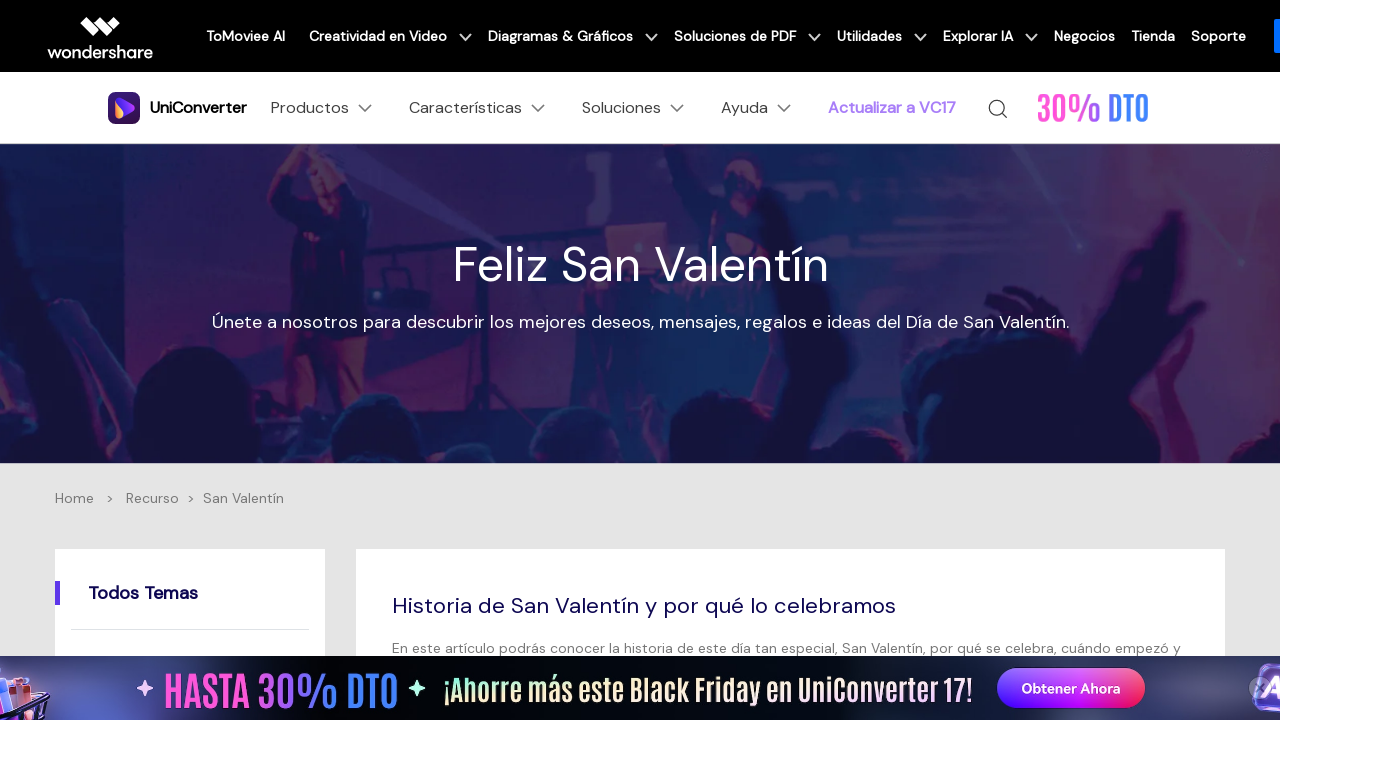

--- FILE ---
content_type: text/html
request_url: https://uniconverter.wondershare.es/valentine/
body_size: 29145
content:
<!DOCTYPE html>
<html>
<html lang="es">
<head>
<!-- Google Tag Manager -->
<script>(function(w,d,s,l,i){w[l]=w[l]||[];w[l].push({'gtm.start':
new Date().getTime(),event:'gtm.js'});var f=d.getElementsByTagName(s)[0],
j=d.createElement(s),dl=l!='dataLayer'?'&l='+l:'';j.async=true;j.src=
'https://www.googletagmanager.com/gtm.js?id='+i+dl;f.parentNode.insertBefore(j,f);
})(window,document,'script','dataLayer','GTM-57FR6ZG');</script>
<!-- End Google Tag Manager -->
    <meta charset="utf-8">
    <meta http-equiv="X-UA-Compatible" content="IE=edge">
    <meta name="viewport" content="width=device-width, initial-scale=1, maximum-scale=1, user-scalable=0">
    <meta name="renderer" content="webkit">
    <title></title>
   <!--noindex标签-->
    <meta name="robots" content="noindex, follow">
    <meta name="description" content="Únete a nosotros para descubrir los mejores deseos, mensajes, regalos e ideas del Día de San Valentín." />
    <meta property="og:site_name" content="Wondershare"/>
    <meta property="og:type" content="article"/>
    <meta property="og:url" content="https://uniconverter.wondershare.es/valentine/index.html"/>
    <link rel="canonical" href="https://uniconverter.wondershare.es/valentine/" />
    <link rel="stylesheet" href="https://videoconverter.wondershare.com/css/uniconverter-common.css" />
    
    <script src="https://neveragain.allstatics.com/2019/assets/vendor/pace.min.js"></script>
    <link rel="shortcut icon" type="image/x-icon" href="https://images.wondershare.com/videoconverter/uniconverter-favicon.ico">
    <link rel="stylesheet" href="https://neveragain.allstatics.com/2019/assets/style/bootstrap-uniconverter.min.css" title="uniconverter">
    <link rel="stylesheet" href="https://fonts.googleapis.com/css2?family=DM+Sans&display=swap">
<style>
body, h1, h2, h3, h4, h5, h6, .h1, .h2, .h3, .h4, .h5, .h6 {font-family: 'DM Sans', sans-serif, -apple-system, blinkmacsystemfont, 'Segoe UI', roboto, 'Helvetica Neue', arial, 'Noto Sans', sans-serif, 'Apple Color Emoji', 'Segoe UI Emoji', 'Segoe UI Symbol', 'Noto Color Emoji';}
</style>
<style>
a{color:#5e37ea;text-decoration:none;background-color:transparent}
a:hover{color:#2b169e;text-decoration:underline}
.table-primary,.table-primary>td,.table-primary>th{background-color:#f6f0ff}
.table-primary tbody+tbody,.table-primary td,.table-primary th,.table-primary thead th{border-color:#e4d6ff}
.table-hover .table-primary:hover{background-color:#f6f0ff}
.table-hover .table-primary:hover>td,.table-hover .table-primary:hover>th{background-color:#f6f0ff}
.table-secondary,.table-secondary>td,.table-secondary>th{background-color:#fff6f0}
.table-secondary tbody+tbody,.table-secondary td,.table-secondary th,.table-secondary thead th{border-color:#ffe8db}
.table-hover .table-secondary:hover{background-color:#fff6f0}
.table-hover .table-secondary:hover>td,.table-hover .table-secondary:hover>th{background-color:#fff6f0}
.form-control:focus{color:#495057;background-color:#fff;border-color:#ab8aff;outline:0;box-shadow:inset 0 1px 1px rgba(0,0,0,.075),0 0 0 .2rem rgba(94,55,234,.25)}
.form-control:-ms-input-placeholder{color:#a0a0a0;opacity:1}
.form-control::placeholder{color:#a0a0a0;opacity:1}
.btn-primary{border-color:#5e37ea;background-color:#5e37ea;box-shadow:none;color:#fff}
.btn-primary:hover{border-color:#2b169e;background-color:#2b169e;color:#fff}
.btn-primary.focus,.btn-primary:focus{border-color:#2b169e;background-color:#2b169e;box-shadow:none,0 0 0 .2rem rgba(43 ,22,158,.5);color:#fff}
.btn-primary.disabled,.btn-primary:disabled{border-color:#e4d6ff;background-color:#e4d6ff;color:#fff}
.btn-primary:not(:disabled):not(.disabled).active,.btn-primary:not(:disabled):not(.disabled):active,.show>.btn-primary.dropdown-toggle{border-color:#2b169e;background-color:#2b169e;color:#fff}
.btn-primary:not(:disabled):not(.disabled).active:focus,.btn-primary:not(:disabled):not(.disabled):active:focus,.show>.btn-primary.dropdown-toggle:focus{box-shadow:inset 0 3px 5px rgba(0,0,0,.125),0 0 0 .2rem rgba(43 ,22,158,.5)}
.btn-secondary{border-color:#fa6637;background-color:#fa6637;box-shadow:none;color:#fff}
.btn-secondary:hover{border-color:#ad2e15;background-color:#ad2e15;color:#fff}
.btn-secondary.focus,.btn-secondary:focus{border-color:#ad2e15;background-color:#ad2e15;box-shadow:none,0 0 0 .2rem rgba(173,46,21,.5);color:#fff}
.btn-secondary.disabled,.btn-secondary:disabled{border-color:#ffe8db;background-color:#ffe8db;color:#fff}
.btn-secondary:not(:disabled):not(.disabled).active,.btn-secondary:not(:disabled):not(.disabled):active,.show>.btn-secondary.dropdown-toggle{border-color:#ad2e15;background-color:#ad2e15;color:#fff}
.btn-secondary:not(:disabled):not(.disabled).active:focus,.btn-secondary:not(:disabled):not(.disabled):active:focus,.show>.btn-secondary.dropdown-toggle:focus{box-shadow:inset 0 3px 5px rgba(0,0,0,.125),0 0 0 .2rem rgba(173,46,21,.5)}
.btn-outline-primary{border-color:#5e37ea;color:#5e37ea}
.btn-outline-primary:hover{border-color:#5e37ea;background-color:#5e37ea;color:#fff}
.btn-outline-primary.focus,.btn-outline-primary:focus{box-shadow:0 0 0 .2rem rgba(43 ,22,158,.5)}
.btn-outline-primary.disabled,.btn-outline-primary:disabled{background-color:transparent;color:#e4d6ff}
.btn-outline-primary:not(:disabled):not(.disabled).active,.btn-outline-primary:not(:disabled):not(.disabled):active,.show>.btn-outline-primary.dropdown-toggle{border-color:#2b169e;background-color:#2b169e;color:#fff}
.btn-outline-primary:not(:disabled):not(.disabled).active:focus,.btn-outline-primary:not(:disabled):not(.disabled):active:focus,.show>.btn-outline-primary.dropdown-toggle:focus{box-shadow:inset 0 3px 5px rgba(0,0,0,.125),0 0 0 .2rem rgba(43 ,22,158,.5)}
.btn-outline-secondary{border-color:#fa6637;color:#fa6637}
.btn-outline-secondary:hover{border-color:#fa6637;background-color:#fa6637;color:#fff}
.btn-outline-secondary.focus,.btn-outline-secondary:focus{box-shadow:0 0 0 .2rem rgba(173,46,21,.5)}
.btn-outline-secondary.disabled,.btn-outline-secondary:disabled{background-color:transparent;color:#ffe8db}
.btn-outline-secondary:not(:disabled):not(.disabled).active,.btn-outline-secondary:not(:disabled):not(.disabled):active,.show>.btn-outline-secondary.dropdown-toggle{border-color:#ad2e15;background-color:#ad2e15;color:#fff}
.btn-outline-secondary:not(:disabled):not(.disabled).active:focus,.btn-outline-secondary:not(:disabled):not(.disabled):active:focus,.show>.btn-outline-secondary.dropdown-toggle:focus{box-shadow:inset 0 3px 5px rgba(0,0,0,.125),0 0 0 .2rem rgba(173,46,21,.5)}
.bg-primary{background-color:#5e37ea!important}
a.bg-primary:focus,a.bg-primary:hover,button.bg-primary:focus,button.bg-primary:hover{background-color:#2b169e!important}
.bg-secondary{background-color:#fa6637!important}
a.bg-secondary:focus,a.bg-secondary:hover,button.bg-secondary:focus,button.bg-secondary:hover{background-color:#ad2e15!important}
.border-primary{border-color:#5e37ea!important}
.border-secondary{border-color:#fa6637!important}
.text-primary{color:#5e37ea!important}
a.text-primary:focus,a.text-primary:hover{color:#2b169e!important}
.text-secondary{color:#fa6637!important}
a.text-secondary:focus,a.text-secondary:hover{color:#ad2e15!important}
.bg-primary-1{background-color:#0d0752!important}
.bg-primary-2{background-color:#2b169e!important}
.bg-primary-3{background-color:#5e37ea!important}
.bg-primary-4{background-color:#ab8aff!important}
.bg-primary-5{background-color:#e4d6ff!important}
.bg-primary-6{background-color:#f6f0ff!important}
.text-primary-1{color:#0d0752!important}
.text-primary-2{color:#2b169e!important}
.text-primary-3{color:#5e37ea!important}
.text-primary-4{color:#ab8aff!important}
.text-primary-5{color:#e4d6ff!important}
.text-primary-6{color:#f6f0ff!important}
.border-primary-1{border-color:#0d0752!important}
.border-primary-2{border-color:#2b169e!important}
.border-primary-3{border-color:#5e37ea!important}
.border-primary-4{border-color:#ab8aff!important}
.border-primary-5{border-color:#e4d6ff!important}
.border-primary-6{border-color:#f6f0ff!important}
.bg-secondary-1{background-color:#610f06!important}
.bg-secondary-2{background-color:#ad2e15!important}
.bg-secondary-3{background-color:#5e37ea!important}
.bg-secondary-4{background-color:#ffad8a!important}
.bg-secondary-5{background-color:#ffe8db!important}
.bg-secondary-6{background-color:#fff6f0!important}
.text-secondary-1{color:#610f06!important}
.text-secondary-2{color:#ad2e15!important}
.text-secondary-3{color:#5e37ea!important}
.text-secondary-4{color:#ffad8a!important}
.text-secondary-5{color:#ffe8db!important}
.text-secondary-6{color:#fff6f0!important}
.border-secondary-1{border-color:#610f06!important}
.border-secondary-2{border-color:#ad2e15!important}
.border-secondary-3{border-color:#5e37ea!important}
.border-secondary-4{border-color:#ffad8a!important}
.border-secondary-5{border-color:#ffe8db!important}
.border-secondary-6{border-color:#fff6f0!important}
</style><style>
		a {color: inherit;}
		.article-banner {background-image: url(https://images.wondershare.com/videoconverter/resource/topic_banner.png);background-repeat: no-repeat;background-position: center;background-size: cover;}
		.line {display: inline-block;background-color: #5E37EA;width: 0.3125rem;height: 1.5rem}
		.page-item {margin-right: 0.4375rem;}
		.page-link {color: #6D757D;}
		.accordion-style [role=tab][aria-expanded=false] i {-webkit-transform: rotate(-90deg);transform: rotate(-90deg);}
		.accordion-style [role=tab][aria-expanded=true] .title {color: #5E37EA;}
		.text {overflow: hidden;display: -webkit-box;-webkit-line-clamp: 2;text-overflow: ellipsis;-webkit-box-orient: vertical;width: 100%;}
                .page-link:focus{box-shadow:none}
		@media (max-width: 576px) {
			h1,.display-3 {font-size: 2.25rem;}
			.display-4 {font-size: 2rem;}}
	</style>
<script type="text/javascript">
            var CHANNEL_ID = "1033";
            var SITE_ID = "106";
            var CMS_LANGUAGE = "es";
            var TEMPLATE_ID = "10002648";
            var PAGE_ID = "133051";
            var TEMPLATE_MODULE = "article";
            var TEMPLATE_TYPE = "list_sub";
</script></head>
<body data-pro="uniconverter" data-cat="template" data-nav="basic" data-sys="auto" data-dev="auto" data-lan="en">
<!-- Google Tag Manager (noscript) -->
<noscript><iframe src="https://www.googletagmanager.com/ns.html?id=GTM-57FR6ZG"
height="0" width="0" style="display:none;visibility:hidden"></iframe></noscript>
<!-- End Google Tag Manager (noscript) -->
<!-- 头部公共样式块 -->
<link rel="stylesheet" href="https://neveragain.allstatics.com/2019/assets/style/wsc-header-footer-2020.min.css" />
<link rel="stylesheet" href="https://www.wondershare.com/assets/header-footer-2021.css">
<style>
@media ((min-width: 1280px)){ 
    .wsc-header2020-navbar-nav-toggle.creativity.creativity-en {min-width: 640px;}
	.wsc-header2020-navbar-nav-toggle.diagram-grahics, .wsc-header2020-navbar-nav-toggle.diagram-graphics,.wsc-header2020-navbar-nav-toggle.utility {min-width: 400px;width:auto;}
      .wsc-header2020-navbar-nav-toggle.explore-ai {min-width: 445px;}
}
</style>

<style>
.animate-scale {
    animation: animate-scale 2s infinite ease-in-out;
    transition: all .2s;
    max-width: min-content;
  }
  @keyframes animate-scale {
    0% {
      transform: scale(.8);
    }
    30% {
      transform: scale(1);
    }
    100% {
      transform: scale(.8);
    }
  }
  .wsc-header2020 .wsc-header2020-navbar-uniconverter .wsc-header2020-navbar-linkBtn { font-size: 12px; line-height: 18px; font-weight: 700; padding: 9px 11px; border-radius: 4px; background-color: #5E37EA; border: 2px solid #5E37EA; color: #FFFFFF; }
  .wsc-header2020 .wsc-header2020-navbar-uniconverter .wsc-header2020-navbar-linkBtn-outline { font-size: 12px; line-height: 18px; font-weight: 700; padding: 9px 11px; border-radius: 4px; border: 2px solid #5E37EA; color: #5E37EA; }
  .wsc-header2020 .wsc-header2020-navbar-uniconverter .wsc-header2020-navbar-linkBtn-outline:hover { background-color: #5E37EA; }
 .wsc-header2020 .wsc-header2020-navbar-uniconverter .wsc-header2020-navbar-linkBtn-color { font-size: 12px; line-height: 18px; font-weight: 700; padding: 12px 13px; border-radius: 4px; background: linear-gradient(69.83deg, #FF72E0 0%, #9062FF 55.21%, #5790FF 100%); color: #FFFFFF; }
  .wsc-header2020 .wsc-header2020-navbar-uniconverter .wsc-header2020-navbar-linkBtn-color:hover { background: linear-gradient(69.83deg, #FF72E0 0%, #9062FF 55.21%, #5790FF 100%);text-decoration:none; }
  .wsc-header2020 .wsc-header2020-dropdownMenuBody-item-recom { max-width: fit-content; margin-bottom: 8px; }
  .wsc-header2020 .wsc-header2020-dropdownMenuBody-item-recom .wsc-header2020-dropdownMenuBody-list { display: block; margin-top: -8px; margin-bottom: -8px; padding-left: 24px; }
  .wsc-header2020 .wsc-header2020-dropdownMenuBody-item-recom .wsc-header2020-dropdownMenuBody-list li .wsc-header2020-dropdownMenuBody-recom-item { width: 320px; display: flex; align-items: center; border-radius: 6px; padding: 16px 16px 16px 10px; position: relative; overflow: hidden; white-space: normal; }
  .wsc-header2020 .wsc-header2020-dropdownMenuBody-item-recom .wsc-header2020-dropdownMenuBody-list li .wsc-header2020-dropdownMenuBody-recom-item .recom-img { flex-shrink: 0; margin-right: 10px; max-width: 100%; height: auto; }
  .wsc-header2020 .wsc-header2020-dropdownMenuBody-item-recom .wsc-header2020-dropdownMenuBody-list li .wsc-header2020-dropdownMenuBody-recom-item h6 { color: #000000; line-height: 1; letter-spacing: -0.02em; margin-bottom: 4px; }
  .wsc-header2020 .wsc-header2020-dropdownMenuBody-item-recom .wsc-header2020-dropdownMenuBody-list li .wsc-header2020-dropdownMenuBody-recom-item span { font-size: 12px; font-weight: 400 !important; color: #666666; }
  .wsc-header2020 .wsc-header2020-dropdownMenuBody-item-recom .wsc-header2020-dropdownMenuBody-list li .wsc-header2020-dropdownMenuBody-recom-item .recom-tag { min-width: 36px; display: flex; align-items: center; justify-content: center; color: #FFFFFF; padding: 2px 5px; font-size: 12px; line-height: 1; font-weight: 700; border-radius: 0 6px; position: absolute; top: 0; right: 0; }
  .wsc-header2020 .wsc-header2020-dropdownMenuBody-item-recom .wsc-header2020-dropdownMenuBody-list li .wsc-header2020-dropdownMenuBody-recom-item .recom-tag.new { background: linear-gradient(90deg, #FF72E0 0%, #9062FF 55.21%, #5790FF 100%); }
  .wsc-header2020 .wsc-header2020-dropdownMenuBody-item-recom .wsc-header2020-dropdownMenuBody-list li .wsc-header2020-dropdownMenuBody-recom-item .recom-tag.hot { background: #FF5621; }
  .wsc-header2020 .wsc-header2020-dropdownMenuBody-item-recom .wsc-header2020-dropdownMenuBody-list li .wsc-header2020-dropdownMenuBody-recom-item:hover { text-decoration: none; }
  .wsc-header2020 .wsc-header2020-dropdownMenuBody-item-recom .wsc-header2020-dropdownMenuBody-list li .wsc-header2020-dropdownMenuBody-recom-item:hover h6 { color: #5E37EA; text-decoration: underline; }
  .wsc-header2020 .wsc-header2020-dropdownMenuBody-item-features { display: block; }
  .wsc-header2020 .wsc-header2020-dropdownMenuBody-item-features .wsc-header2020-dropdownMenuBody-list { display: block; padding-left: 24px; }
  .wsc-header2020 .wsc-header2020-navbar-solutions .wsc-header2020-dropdownMenuBody-box .wsc-header2020-dropdownMenuBody-title { margin-bottom: 0; }
  .wsc-header2020 .wsc-header2020-navbar-solutions .wsc-header2020-dropdownMenuBody-box .wsc-header2020-dropdownMenuBody-title h6 { margin-bottom: 0; }
  .wsc-header2020 .wsc-header2020-navbar-solutions .wsc-header2020-dropdown-learnMore .wsc-header2020-navbar-linkBtn-outline { margin: 0; }
  .wsc-header2020 .wsc-header2020-navbar-support .wsc-header2020-dropdownMenuBody-box .wsc-header2020-dropdownMenuBody-list { display: block; margin-top: -12px; margin-bottom: -12px; padding: 0 8px 0 0; white-space: normal; }
  .wsc-header2020 .wsc-header2020-navbar-support .wsc-header2020-dropdownMenuBody-box .wsc-header2020-dropdownMenuBody-list li { padding-top: 12px; padding-bottom: 12px; border-bottom: 1px solid rgba(0, 0, 0, 0.2); }
 .wsc-header2020 .wsc-header2020-online-pc-button {display: none;}
  @media (min-width: 1280px) {
 .wsc-header2020 .wsc-header2020-dropdownMenu-body {
        padding: 40px 0 96px;
    }
    .wsc-header2020 .wsc-header2020-navbar-dropdown.wsc-header2020-navbar-solutions .wsc-header2020-dropdownMenu-body {
      padding: 40px 0 40px;
    }
    .wsc-header2020 .wsc-header2020-online-pc-button {position: absolute;left: 0;bottom: 0;width: 100%;height: 56px;background-color: rgba(120, 89, 246, 1);color: #fff;font-size: 18px;line-height: 1.56;text-decoration: none;display: flex;align-items: center;justify-content: center;font-weight: 700;transition:none;}
    .wsc-header2020 .wsc-header2020-online-pc-button span {position: relative;padding-right: 34px;}
    .wsc-header2020 .wsc-header2020-online-pc-button span::before {content: '';position: absolute;right: 0;;width: 24px;height: 24px;background: url("data:image/svg+xml,%0A%3Csvg width='24' height='24' viewBox='0 0 24 24' fill='none' xmlns='http://www.w3.org/2000/svg'%3E%3Cpath d='M4 16.6428V20.0714H20V16.6428' stroke='white' stroke-width='2'/%3E%3Cpath d='M11.9999 2.92847V14.357M11.9999 14.357L17.7142 9.79863M11.9999 14.357L6.28564 9.79863' stroke='white' stroke-width='2'/%3E%3C/svg%3E%0A");transition: transform 0.3s ease;animation: headerArrawMoveTop 1s infinite;}
    @keyframes headerArrawMoveTop {
      0% {
          transform: translate(0,0px);
      }

      25% {
          transform: translate(0,2px);
      }

      50% {
          transform: translate(0,0px);
      }

      75% {
          transform: translate(0,-2px);
      }

      100% {
          transform: translate(0,0px);
      }
    }
    .wsc-header2020 .wsc-header2020-online-pc-button:hover {background: linear-gradient(69.83deg, #FF72E0 0%, #9062FF 55.21%, #5790FF 100%);}
    .wsc-header2020 .wsc-header2020-navbar-features .wsc-header2020-dropdownMenu-body .wsc-header2020-dropdownMenuBody-content { justify-content: flex-start; }
    .wsc-header2020 .wsc-header2020-dropdownMenuBody-item-recom { margin-right: 30px; margin-bottom: 0; }
    .wsc-header2020 .wsc-header2020-dropdownMenuBody-item-features { display: flex; max-width: fit-content; align-items: self-start; }
    .wsc-header2020 .wsc-header2020-dropdownMenuBody-item-features .wsc-header2020-dropdownMenu-body { padding: 0; padding-top: 18px; }
    .wsc-header2020 .wsc-header2020-dropdownMenuBody-item-features .wsc-header2020-dropdownMenu-body .wsc-header2020-dropdownMenuBody-list { display: flex; flex-wrap: wrap; margin: -12px -32px; }
    .wsc-header2020 .wsc-header2020-dropdownMenuBody-item-features .wsc-header2020-dropdownMenu-body .wsc-header2020-dropdownMenuBody-list li { flex: 30%; max-width: 30%; padding: 12px 32px; }
    .wsc-header2020 .wsc-header2020-dropdownMenu-body .wsc-header2020-dropdownMenuBody-list li a { display: inline-flex; align-items: center; transition: all .2s; }
    .wsc-header2020 .wsc-header2020-dropdownMenu-body .wsc-header2020-dropdownMenuBody-list li a img { flex-shrink: 0; margin-right: 8px; }
    .wsc-header2020 .wsc-header2020-dropdownMenu-body .wsc-header2020-dropdownMenuBody-list li a:hover { font-weight: 700; text-decoration: underline; color: #5E37EA; }
    .wsc-header2020 .wsc-header2020-dropdownMenuBody-item-features .wsc-header2020-dropdownMenuTabs-content { width: 190px; height: 216px; padding: 0 32px 0 0; margin-right: 32px; border-right: 1px solid rgba(0, 0, 0, 0.2); }
    .wsc-header2020 .wsc-header2020-dropdownMenuBody-item-features .wsc-header2020-dropdownMenuTabs-content .wsc-header2020-dropdownMenu-tabs { margin: -5px 0; }
    .wsc-header2020 .wsc-header2020-dropdownMenuBody-item-features .wsc-header2020-dropdownMenuTabs-content .wsc-header2020-dropdownMenu-tabs .wsc-header2020-dropdownMenuTabs-item { padding: 5px 0; }
    .wsc-header2020 .wsc-header2020-dropdownMenuBody-item-features .wsc-header2020-dropdownMenuTabs-content .wsc-header2020-dropdownMenu-tabs .wsc-header2020-dropdownMenuTabs-item .wsc-header2020-dropdownMenuTabs-nav { padding: 19px 24px; color: #000000; font-size: 18px; line-height: 1; font-weight: 700; border-radius: 10px; opacity: 1; }
    .wsc-header2020 .wsc-header2020-dropdownMenuBody-item-features .wsc-header2020-dropdownMenuTabs-content .wsc-header2020-dropdownMenu-tabs .wsc-header2020-dropdownMenuTabs-item:nth-child(1) .wsc-header2020-dropdownMenuTabs-nav:hover { color: #5E37EA; }
    .wsc-header2020 .wsc-header2020-dropdownMenuBody-item-features .wsc-header2020-dropdownMenuTabs-content .wsc-header2020-dropdownMenu-tabs .wsc-header2020-dropdownMenuTabs-item:nth-child(1) .wsc-header2020-dropdownMenuTabs-nav[aria-expanded="true"] { color: #5E37EA; background: linear-gradient(89.68deg, #E1DEFF 1.72%, #F4F3FF 99.93%); }
    .wsc-header2020 .wsc-header2020-dropdownMenuBody-item-features .wsc-header2020-dropdownMenuTabs-content .wsc-header2020-dropdownMenu-tabs .wsc-header2020-dropdownMenuTabs-item:nth-child(2) .wsc-header2020-dropdownMenuTabs-nav:hover { color: #FF60F9; }
    .wsc-header2020 .wsc-header2020-dropdownMenuBody-item-features .wsc-header2020-dropdownMenuTabs-content .wsc-header2020-dropdownMenu-tabs .wsc-header2020-dropdownMenuTabs-item:nth-child(2) .wsc-header2020-dropdownMenuTabs-nav[aria-expanded="true"] { color: #FF60F9; background: linear-gradient(89.68deg, #FADBF3 1.72%, #FFEFFC 99.93%); }
    .wsc-header2020 .wsc-header2020-dropdownMenuBody-item-features .wsc-header2020-dropdownMenuTabs-content .wsc-header2020-dropdownMenu-tabs .wsc-header2020-dropdownMenuTabs-item:nth-child(3) .wsc-header2020-dropdownMenuTabs-nav:hover { color: #FFAB2B; }
    .wsc-header2020 .wsc-header2020-dropdownMenuBody-item-features .wsc-header2020-dropdownMenuTabs-content .wsc-header2020-dropdownMenu-tabs .wsc-header2020-dropdownMenuTabs-item:nth-child(3) .wsc-header2020-dropdownMenuTabs-nav[aria-expanded="true"] { color: #FFAB2B; background: linear-gradient(89.68deg, #FFEDD1 1.72%, #FFF5E8 99.93%); }
    .wsc-header2020 .wsc-header2020-navbar-solutions .wsc-header2020-dropdownMenuBody-box { padding-top: 0; padding-bottom: 0; }
    .wsc-header2020 .wsc-header2020-navbar-solutions .wsc-header2020-dropdownMenuBody-box .wsc-header2020-dropdownMenuBody-title h6 { font-size: 18px; font-weight: 700; line-height: 1; }
    .wsc-header2020 .wsc-header2020-navbar-solutions .wsc-header2020-dropdownMenuBody-box .wsc-header2020-dropdownMenuBody-list { margin-top: -12px; margin-bottom: -12px; }
    .wsc-header2020 .wsc-header2020-navbar-solutions .wsc-header2020-dropdownMenuBody-box .wsc-header2020-dropdownMenuBody-list li { padding: 12px 0; }
    .wsc-header2020 .wsc-header2020-navbar-solutions .wsc-header2020-dropdownMenuBody-box .wsc-header2020-dropdownMenuBody-list li a { display: inline-flex; align-items: center; font-size: 16px; line-height: 1; color: #444444; position: relative; transition: all .2s; }
    .wsc-header2020 .wsc-header2020-navbar-solutions .wsc-header2020-dropdownMenuBody-box .wsc-header2020-dropdownMenuBody-list li a:hover { text-decoration: underline; font-weight: 700; color: #5E37EA; }
    .wsc-header2020 .wsc-header2020-navbar-support .wsc-header2020-dropdownMenuBody-item { max-width: 75%; }
    .wsc-header2020 .wsc-header2020-navbar-support .wsc-header2020-dropdownMenuBody-box .wsc-header2020-dropdownMenuBody-list { display: flex; flex-wrap: wrap; padding: 0; }
    .wsc-header2020 .wsc-header2020-navbar-support .wsc-header2020-dropdownMenuBody-box .wsc-header2020-dropdownMenuBody-list li { flex: auto; max-width: 316px; padding: 28px 24px; border: 0; white-space: normal; }
    .wsc-header2020 .wsc-header2020-navbar-support .wsc-header2020-dropdownMenuBody-box .wsc-header2020-dropdownMenuBody-list li a { display: block; }
    .wsc-header2020 .wsc-header2020-navbar-support .wsc-header2020-dropdownMenuBody-box .wsc-header2020-dropdownMenuBody-list li a h6 { font-size: 18px; line-height: 1; margin-bottom: 12px; position: relative; }
    .wsc-header2020 .wsc-header2020-navbar-support .wsc-header2020-dropdownMenuBody-box .wsc-header2020-dropdownMenuBody-list li a h6::after { content: '>'; opacity: 0; margin-left: 4px; }
    .wsc-header2020 .wsc-header2020-navbar-support .wsc-header2020-dropdownMenuBody-box .wsc-header2020-dropdownMenuBody-list li a span { font-size: 14px; line-height: 21px; font-weight: 400; color: #444444; }
    .wsc-header2020 .wsc-header2020-navbar-support .wsc-header2020-dropdownMenuBody-box .wsc-header2020-dropdownMenuBody-list li a:hover { text-decoration: none; }
    .wsc-header2020 .wsc-header2020-navbar-support .wsc-header2020-dropdownMenuBody-box .wsc-header2020-dropdownMenuBody-list li a:hover h6 { text-decoration: underline; }
    .wsc-header2020 .wsc-header2020-navbar-support .wsc-header2020-dropdownMenuBody-box .wsc-header2020-dropdownMenuBody-list li a:hover h6::after { opacity: 1; }
    .wsc-header2020 .wsc-header2020-navbar-support .wsc-header2020-dropdownMenuBody-box .wsc-header2020-dropdownMenuBody-list li a:hover span { font-weight: 400; color: #444444; }
    .wsc-header2020 .feature-list{display: flex;flex-wrap: wrap;}
    .wsc-header2020 .feature-list li{flex:50%;max-width:50%;font-size:16px;}
    .wsc-header2020 .feature-item{max-width:38%;}
    .wsc-header2020 .feature-item .wsc-header2020-dropdownMenuBody-box{padding:0 0 0 24px;}
  }
  .learn-more{font-weight:700;color:#5E37EA!important;}

</style>

<div class="text-left d-sm-none d-block position-fixed sys-ios" style="width: 100%; bottom: 0; z-index: 10;">
  <div style="position:relative;" id="appboxWrapper">
    <a href="https://videoconverter-app.wondershare.com/?pageType=pageTop&lang=ES"
      style="display: block;background: #F7F7F7; padding: 8px 16px 8px 38px;text-decoration: none;">
      <div class="d-flex align-items-center justify-content-between">
        <div class="d-flex align-items-center">
          <div class="d-flex align-items-center">
          <img src="https://images.wondershare.com/videoconverter/2025/UniConverter-square.png" alt="UniConverter" width="34" height="34" style="margin-right: 7px;">
          <div>
            <div style="color: #000000; font-size: 12px; font-weight: bold; line-height: 1; margin-bottom: 4px;">UniConverter en línea gratis</div>
            <div style="color: #848489; font-size: 12px; line-height: 1;">Convertidor de vídeo, audio e imagen gratis</div>
          </div>
        </div>
        </div>
        <div
          style="text-decoration: none; padding: 6px 12px; background: #0061FF; color: #FFFFFF; font-size: 12px; font-weight: bold; line-height: 1; border-radius: 40px;"
          class="app-download-bottom">Pruébalo gratis </div>
      </div>
    </a>

    <i onclick="document.getElementById('appboxWrapper').style.display = 'none'" style="position: absolute;left: 16px;top: 50%;transform: translateY(-50%);z-index: 12;">
          <svg class="wsc-svg-symbol-close" xmlns="http://www.w3.org/2000/svg" viewBox="0 0 32 32" width="12" height="12" fill="none" stroke="#5a5b64" stroke-linecap="butt" stroke-linejoin="bevel" stroke-width="2">
            <path d="M2 30 L30 2 M30 30 L2 2"></path>
          </svg>
    </i>
  </div>
</div>


</div>
<header class="wsc-header2020">
  <nav class="wsc-header2020-navbar-master wsc-header202004-navbar-wondershare">
    <div class="wsc-header2020-container">
      <div class="wsc-header2020-navbar-content">
        <div class="wsc-header2020-navbar-brand">
          <a href="https://www.wondershare.es/" target="_blank" rel="noopener"><span style="display: none;">wondershare</span></a>
        </div>

        <button class="wsc-header2020-navbar-collapse-toggle" type="button" aria-expanded="false">
          <svg class="wsc-header2020-navbar-collapse-toggle-icon" width="24" height="24" viewbox="0 0 24 24" fill="none" xmlns="https://www.w3.org/2000/svg">
            <path d="M4 6H20M20 12L4 12M20 18H4" stroke="white" stroke-width="1.5"></path>
          </svg>
          <svg class="wsc-header2020-navbar-collapse-toggle-icon-close" width="24" height="24" viewbox="0 0 24 24" fill="none" xmlns="https://www.w3.org/2000/svg">
            <path d="M18 18L12 12M6 6L12 12M18 6L12 12M6 18L12 12" stroke="white" stroke-width="1.5"></path>
          </svg>
        </button>
        <div class="wsc-header2020-navbar-collapse">
          <ul class="wsc-header2020-navbar-nav active_menu">
            <!-- 一级导航头部公共块 -->
            <li class="wsc-header2020-navbar-item"><a class="wsc-header2020-navbar-link active_menu_a" href="https://www.tomoviee.ai/es/" target="_blank">ToMoviee AI</a></li>
<li class="wsc-header2020-navbar-item with-toggle"> <a class="wsc-header2020-navbar-link active_menu_a" href="javascript:"> Creatividad en Video
  <svg class="ml-2" width="13" height="9" viewBox="0 0 13 9" fill="none" xmlns="https://www.w3.org/2000/svg">
    <path d="M12 1L6.5 7L1 1" stroke="currentColor" stroke-width="2"/>
  </svg>
  </a>
  <div class="wsc-header2020-navbar-nav-toggle creativity">
    <div class="row no-gutters px-4">
      <div class="left border-control">
        <div class="mb-4 font-size-small"> Creatividad en Video</div>
        <a href="https://filmora.wondershare.es/" target="_blank" class="d-flex align-items-center mb-4"> <img src="https://neveragain.allstatics.com/2019/assets/icon/logo/filmora-square.svg" alt="wondershare filmora logo">
        <div class="pl-2"> <strong class="text-black">Filmora</strong>
          <div class="font-size-small">Editor de video intuitivo. </div>
        </div>
        </a> <a href="https://uniconverter.wondershare.es/" target="_blank" class="d-flex align-items-center mb-4"> <img src="https://neveragain.allstatics.com/2019/assets/icon/logo/uniconverter-square.svg" alt="wondershare uniconverter logo">
        <div class="pl-2"> <strong class="text-black">UniConverter</strong>
          <div class="font-size-small">Convertidor de videos a alta velocidad. </div>
        </div>
        </a> <a href="https://dc.wondershare.es/" target="_blank" class="d-flex align-items-center mb-4"> <img src="https://neveragain.allstatics.com/2019/assets/icon/logo/democreator-square.svg" alt="wondershare democreator logo">
        <div class="pl-2"> <strong class="text-black">DemoCreator</strong>
          <div class="font-size-small">Grabador de pantalla para tutoriales.</div>
        </div>
        </a> <a href="https://pixcut.wondershare.es/" target="_blank" class="d-flex align-items-center mb-4"> <img src="https://neveragain.allstatics.com/2019/assets/icon/logo/pixcut-square.svg" alt="wondershare pixcut logo">
        <div class="pl-2"> <strong class="text-black">PixCut</strong>
          <div class="font-size-small">Removedor de fondo instantáneo.</div>
        </div>
        </a> <a href="https://anireel.wondershare.com/" target="_blank" class="d-flex align-items-center mb-4"> <img src="https://neveragain.allstatics.com/2019/assets/icon/logo/anireel-square.svg" alt="wondershare anireel logo">
        <div class="pl-2"> <strong class="text-black">Anireel</strong>
          <div class="font-size-small">Creador de videos explicativos animados.</div>
        </div>
        </a> <a href="https://filmstock.wondershare.es/" target="_blank" class="d-flex align-items-center mb-4"> <img src="https://neveragain.allstatics.com/2019/assets/icon/logo/filmstock-square.svg" alt="wondershare filmstock logo">
        <div class="pl-2"> <strong class="text-black">Filmstock</strong>
          <div class="font-size-small">Efectos de video, música y más. </div>
        </div>
        </a> <a href="https://www.wondershare.es/products-solutions/all-products.html#creativity" target="_blank" class="vap-btn mt-2">Ver todos los productos</a> </div>
      <div class="right">
        <div class="mt-lg-0 my-4 font-size-small">Explora</div>
        <ul class="list-unstyled explore">
          <li> <a href="https://www.wondershare.es/products-solutions/digital-creativity/" target="_blank" class="text-black">Vista General</a> </li>
          <li> <a href="https://www.wondershare.es/products-solutions/digital-creativity/video.html" target="_blank" class="text-black">Video</a> </li>
          <li> <a href="https://www.wondershare.es/products-solutions/digital-creativity/photo.html" target="_blank" class="text-black">Foto</a> </li>
          <li> <a href="https://www.wondershare.com/creative-center.html" target="_blank" class="text-black">Centro de <br />
            Creatividad</a> </li>
        </ul>
      </div>
    </div>
  </div>
</li>
<li class="wsc-header2020-navbar-item with-toggle"> <a class="wsc-header2020-navbar-link active_menu_a" href="javascript:">Diagramas & Gráficos
  <svg class="ml-2" width="13" height="9" viewBox="0 0 13 9" fill="none" xmlns="https://www.w3.org/2000/svg">
    <path d="M12 1L6.5 7L1 1" stroke="currentColor" stroke-width="2"/>
  </svg>
  </a>
  <div class="wsc-header2020-navbar-nav-toggle diagram-grahics">
    <div class="row no-gutters px-4">
      <div class="left border-control">
        <div class="mb-4 font-size-small">Productos de Diagramas & Gráficos</div>
        <a href="https://edraw.wondershare.es/edraw-max/" target="_blank" class="d-flex align-items-center mb-4"> <img src="https://neveragain.allstatics.com/2019/assets/icon/logo/edraw-max-square.svg" width="40" height="40" alt="wondershare edrawmax logo">
        <div class="pl-2"> <strong class="text-black">EdrawMax</strong>
          <div class="font-size-small">Diagramador simple. </div>
        </div>
        </a> <a href="https://edraw.wondershare.es/edrawmind/" target="_blank" class="d-flex align-items-center mb-4"> <img src="https://neveragain.allstatics.com/2019/assets/icon/logo/edraw-mindmaster-square.svg" alt="wondershare EdrawMind logo">
        <div class="pl-2"> <strong class="text-black">EdrawMind</strong>
          <div class="font-size-small">Mapeo mental colaborativo. </div>
        </div>
        </a> <!--<a href="https://mockitt.wondershare.com/" target="_blank" class="d-flex align-items-center mb-4"> <img src="https://neveragain.allstatics.com/2019/assets/icon/logo/mockitt-square.svg" width="40" height="40" alt="wondershare mockitt logo">
        <div class="pl-2"> <strong class="text-black">Mockitt</strong>
          <div class="font-size-small">Creador rápido de prototipos. </div>
        </div>
        </a>--> <a href="https://edraw.wondershare.es/edraw-project/" target="_blank" class="d-flex align-items-center mb-4"> <img src="https://neveragain.allstatics.com/2019/assets/icon/logo/edraw-project-square.svg" width="40" height="40" alt="wondershare edrawproj logo">
        <div class="pl-2"> <strong class="text-black">EdrawProj</strong>
          <div class="font-size-small">Creador de diagramas de Gantt profesional.</div>
        </div>
        </a> <a href="https://www.wondershare.es/products-solutions/all-products.html#graphic" target="_blank" class="vap-btn mt-2">Ver todos los productos</a> </div>
      <div class="right">
        <div class="mt-lg-0 my-4 font-size-small">Explora</div>
        <ul class="list-unstyled explore">
          <li> <a href="https://www.wondershare.es/products-solutions/office-productivity/graphic.html" target="_blank" class="text-black">Vista General</a> </li>
          <li> <a href="https://www.edrawmax.com/templates/" target="_blank" class="text-black">Plantillas de Diagramas</a> </li>
        </ul>
      </div>
    </div>
  </div>
</li>
<li class="wsc-header2020-navbar-item with-toggle"> <a class="wsc-header2020-navbar-link active_menu_a" href="javascript:">Soluciones de PDF
  <svg class="ml-2" width="13" height="9" viewBox="0 0 13 9" fill="none" xmlns="https://www.w3.org/2000/svg">
    <path d="M12 1L6.5 7L1 1" stroke="currentColor" stroke-width="2"/>
  </svg>
  </a>
  <div class="wsc-header2020-navbar-nav-toggle pdf">
    <div class="row no-gutters px-4">
      <div class="left border-control">
        <div class="mb-4 font-size-small">Productos de Soluciones de PDF</div>
        <a href="https://pdf.wondershare.es/" target="_blank" class="d-flex align-items-center mb-4"> <img src="https://neveragain.allstatics.com/2019/assets/icon/logo/pdfelement-square.svg" alt="wondershare pdfelement logo">
        <div class="pl-2"> <strong class="text-black">PDFelement</strong>
          <div class="font-size-small">Creador y editor de archivos de PDF. </div>
        </div>
        </a> <a href="https://pdf.wondershare.es/document-cloud/" target="_blank" class="d-flex align-items-center mb-4"> <img src="https://neveragain.allstatics.com/2019/assets/icon/logo/document-cloud-square.svg" alt="wondershare pdfelement cloud logo">
        <div class="pl-2"> <strong class="text-black">PDFelement Cloud</strong>
          <div class="font-size-small">Administrador de documentos en la nube. </div>
        </div>
        </a> <a href="https://www.wondershare.es/products-solutions/all-products.html#document" target="_blank" class="vap-btn mt-2">Ver todos los productos</a> </div>
      <div class="right">
        <div class="mt-lg-0 my-4 font-size-small">Explora</div>
        <ul class="list-unstyled explore">
          <li> <a href="https://www.wondershare.es/products-solutions/office-productivity/document.html" target="_blank" class="text-black">Vista General</a> </li>
          <li> <a href="https://pdf.wondershare.es/combine-pdf.html" target="_blank" class="text-black">Combinar Archivos PDF</a> </li>
          <li> <a href="https://pdf.wondershare.es/convert-pdf.html" target="_blank" class="text-black">Convertidor de PDF</a> </li>
          <li> <a href="https://pdf.wondershare.es/free-pdf-templates.html" target="_blank" class="text-black">Plantillas PDF</a> </li>
        </ul>
      </div>
    </div>
  </div>
</li>
<li class="wsc-header2020-navbar-item with-toggle"> <a class="wsc-header2020-navbar-link active_menu_a" href="javascript:">Utilidades
  <svg class="ml-2" width="13" height="9" viewBox="0 0 13 9" fill="none" xmlns="https://www.w3.org/2000/svg">
    <path d="M12 1L6.5 7L1 1" stroke="currentColor" stroke-width="2"/>
  </svg>
  </a>
  <div class="wsc-header2020-navbar-nav-toggle utility">
    <div class="row no-gutters px-4">
      <div class="left border-control">
        <div class="mb-4 font-size-small">Productos de Utilidades</div>
        <a href="https://recoverit.wondershare.es/" target="_blank" class="d-flex align-items-center mb-4"> <img src="https://neveragain.allstatics.com/2019/assets/icon/logo/recoverit-square.svg" alt="wondershare recoverit logo">
        <div class="pl-2"> <strong class="text-black">Recoverit</strong>
          <div class="font-size-small">Recuperación de archivos perdidos. </div>
        </div>
        </a> <a href="https://drfone.wondershare.es/" target="_blank" class="d-flex align-items-center mb-4"> <img src="https://neveragain.allstatics.com/2019/assets/icon/logo/drfone-square.svg" alt="wondershare drfone logo">
        <div class="pl-2"> <strong class="text-black">Dr.Fone</strong>
          <div class="font-size-small">Administración de dispositivos móviles. </div>
        </div>
        </a> <a href="https://famisafe.wondershare.com/es/" target="_blank" class="d-flex align-items-center mb-4"> <img src="https://neveragain.allstatics.com/2019/assets/icon/logo/famisafe-square.svg" alt="wondershare famisafe logo">
        <div class="pl-2"> <strong class="text-black">FamiSafe</strong>
          <div class="font-size-small">Control y supervisión parental. </div>
        </div>
        </a> <a href="https://mobiletrans.wondershare.com/es/" target="_blank" class="d-flex align-items-center mb-4"> <img src="https://neveragain.allstatics.com/2019/assets/icon/logo/mobiletrans-square.svg" alt="wondershare mobiletrans logo">
        <div class="pl-2"> <strong class="text-black">MobileTrans</strong>
          <div class="font-size-small">Transferencia de datos móviles. </div>
        </div>
        </a> <a href="https://recoverit.wondershare.es/video-repair-tool.html" target="_blank" class="d-flex align-items-center mb-4"> <img src="https://neveragain.allstatics.com/2019/assets/icon/logo/repairit-square.svg" alt="wondershare repairit logo">
        <div class="pl-2"> <strong class="text-black">Repairit</strong>
          <div class="font-size-small">Restauración de videos corruptos. </div>
        </div>
        </a> <a href="https://www.wondershare.es/products-solutions/all-products.html#utility" target="_blank" class="vap-btn mt-2">Ver todos los productos</a> </div>
      <div class="right">
        <div class="mt-lg-0 my-4 font-size-small">Explora</div>
        <ul class="list-unstyled explore">
          <li> <a href="https://www.wondershare.es/products-solutions/data-management/" target="_blank" class="text-black">Vista General</a> </li>
          <li> <a href="https://recoverit.wondershare.es/data-recovery.html" target="_blank" class="text-black">Recuperación de Fotos</a> </li>
          <li> <a href="https://recoverit.wondershare.es/video-repair-tool.html" target="_blank" class="text-black">Reparación de Video</a> </li>
          <li> <a href="https://mobiletrans.wondershare.com/es/whatsapp-transfer-backup-restore.html" target="_blank" class="text-black">Transferencia de Whatsapp</a> </li>
          <li> <a href="https://drfone.wondershare.es/ios-update-problems.html" target="_blank" class="text-black">Actualización de iOS</a> </li>
          <li> <a href="https://famisafe.wondershare.com/share-live-location.html" target="_blank" class="text-black">Seguimiento de la Ubicación</a> </li>
        </ul>
      </div>
    </div>
  </div>
</li>
<!--<li class="wsc-header2020-navbar-item"> <a class="wsc-header2020-navbar-link active_menu_a" href="https://www.wondershare.es/ai.html" target="_blank">Explora IA</a> </li>-->
<li class="wsc-header2020-navbar-item with-toggle"> <a class="wsc-header2020-navbar-link active_menu_a" href="javascript:"> Explorar IA
  <svg class="ml-2" width="13" height="9" viewBox="0 0 13 9" fill="none" xmlns="https://www.w3.org/2000/svg">
    <path d="M12 1L6.5 7L1 1" stroke="currentColor" stroke-width="2" />
  </svg>
  </a>
  <div class="wsc-header2020-navbar-nav-toggle explore-ai">
    <div class="row no-gutters px-4">
      <div class="left border-control">
        <div class="mb-4 font-size-small">Soluciones de IA</div>
        <a href="https://www.wondershare.es/ai-solutions/marketing.html" target="_blank" class="d-flex align-items-center mb-4"> <strong class="text-black font-size-small">Marketing</strong> </a> <a href="https://www.wondershare.es/ai-solutions/social-media.html" target="_blank" class="d-flex align-items-center mb-4"> <strong class="text-black font-size-small">Redes Sociales</strong> </a> <a href="https://www.wondershare.es/ai-solutions/education.html" target="_blank" class="d-flex align-items-center mb-4"> <strong class="text-black font-size-small">Educación</strong> </a> <a href="https://www.wondershare.es/ai-solutions/business.html" target="_blank" class="d-flex align-items-center"> <strong class="text-black font-size-small">Negocios</strong> </a> </div>
      <div class="right">
        <div class="mt-lg-0 my-4 font-size-small">Recursos</div>
        <a href="https://www.wondershare.es/ai.html" target="_blank" class="d-flex align-items-center mb-4"> <strong class="text-black font-size-small">Herramientas de IA</strong> </a> <a href="https://www.wondershare.es/ai-newsroom.html" target="_blank" class="d-flex align-items-center mb-4"> <strong class="text-black font-size-small">Noticias de IA</strong> </a> </div>
    </div>
  </div>
</li>
<li class="wsc-header2020-navbar-item"> <a class="wsc-header2020-navbar-link active_menu_a" href="https://www.wondershare.es/business/enterprise.html" target="_blank">Negocios</a> </li>
<li class="wsc-header2020-navbar-item"> <a class="wsc-header2020-navbar-link active_menu_a" href="https://www.wondershare.es/shop/individuals.html" target="_blank">Tienda</a> </li>
<li class="wsc-header2020-navbar-item"> <a class="wsc-header2020-navbar-link active_menu_a" href="https://support.wondershare.es/" target="_blank">Soporte</a> </li>
            <li class="wsc-header2020-navbar-item wondershare-user-panel log-out">
              <a data-href="https://accounts.wondershare.com" target="_blank" rel="noopener" data-source="7" class="wsc-header2020-navbar-linkBtn login-link" style="background-color: #006dff;color: #fff;font-weight: 600;border-radius: 4px;">Iniciar sesi&#243;n</a>
            </li>
            <li class="wsc-header2020-navbar-item wondershare-user-panel log-in">
              <img class="avatar" src="https://images.wondershare.com/images2020/avatar-default.png" width="30" height="30" alt="avatar">

              <div class="ws-user-panel-dropdown">
	      <span class="ws-dropdown-item account_name"></span>
	      <a class="ws-dropdown-item account_url">Centro de cuentas</a>
	      <a class="ws-dropdown-item account_url_sign_out">Cerrar sesi&#243;n</a>
	      </div>
            </li>
          </ul>
        </div>
      </div>
    </div>
  </nav>
  <nav class="wsc-header2020-navbar-main wsc-header2020-navbar-uniconverter">
    <div class="wsc-header2020-container">
      <div class="wsc-header2020-navbar-content">
        <div class="wsc-header2020-navbar-brand">
          <a href="https://uniconverter.wondershare.es/">
            <img src="https://neveragain.allstatics.com/2019/assets/icon/logo/uniconverter-square.svg" alt="Wondershare UniConverter" />
            <strong style="padding-left: 6px; font-size: 16px; vertical-align: middle">UniConverter</strong>
          </a>
        </div>

        <button class="wsc-header2020-navbar-collapse-toggle" type="button" aria-expanded="false">
          <svg class="wsc-header2020-navbar-collapse-toggle-icon" width="24" height="24" viewBox="0 0 24 24" fill="none" xmlns="https://www.w3.org/2000/svg">
            <path d="M6 9L12 15L18 9" stroke="black" stroke-width="1.5"></path>
          </svg>
          <svg class="wsc-header2020-navbar-collapse-toggle-icon-close" width="24" height="24" viewBox="0 0 24 24" fill="none" xmlns="https://www.w3.org/2000/svg">
            <path d="M6 15L12 9L18 15" stroke="black" stroke-width="1.5" />
          </svg>
        </button>
         <div class="wsc-header2020-navbar-collapse">
          <ul class="wsc-header2020-navbar-nav">
            <li class="wsc-header2020-navbar-dropdown wsc-header2020-navbar-product">
              <nav class="wsc-header2020-navbarDropdown-toggle" aria-expanded="false">
                <span>Productos</span>
                <div class="wsc-header2020-dropdown-icon">
                  <svg width="24" height="24" viewBox="0 0 24 24" fill="none" xmlns="https://www.w3.org/2000/svg">
                    <path d="M6 9L12 15L18 9" stroke="black" stroke-width="1.5" />
                  </svg>
                </div>
              </nav>
              <div class="wsc-header2020-navbarDropdown-menu">
                <div class="wsc-header2020-container">
                  <div class="wsc-header2020-dropdownMenu-content">
                    <div class="wsc-header2020-dropdownMenu-body">
                      <div class="wsc-header2020-dropdownMenuBody-content">
                        <div class="wsc-header2020-dropdownMenuBody-item">
                          <div class="wsc-header2020-dropdownMenuBody-box">
                            <h6 class="wsc-header2020-dropdownMenuBody-subtitle">UniConverter-Convertidor de Video</h6>
                            <nav class="wsc-header2020-dropdownMenuBody-title wsc-header2020-mobile-show" aria-expanded="true"></nav>
                            <ul class="wsc-header2020-dropdownMenuBody-list">
                              <li>
                                <a href="https://uniconverter.wondershare.es/video-converter-ultimate-windows.html">
                                  <svg class="wsc-svg-brand-windows" width="24" height="24" viewBox="0 0 24 24" fill="none" xmlns="http://www.w3.org/2000/svg">
                                    <path d="M11.1737 11.6417H21V3L11.1737 4.37264V11.6417Z" fill="currentColor" />
                                    <path d="M10.4746 11.6419V4.47032L3 5.51549V11.6419H10.4746Z" fill="currentColor" />
                                    <path d="M11.1737 12.3402V19.629L21 21V12.3402H11.1737Z" fill="currentColor" />
                                    <path d="M10.4746 12.3402H3V18.4887L10.4746 19.5315V12.3402Z" fill="currentColor" />
                                  </svg>
                                  UniConverter para Windows
                                </a>
                              </li>
                              <li>
                                <a href="https://uniconverter.wondershare.es/video-converter-ultimate-mac.html">
                                  <svg class="wsc-svg-brand-macos" width="24" height="24" viewBox="0 0 24 24" fill="none" xmlns="http://www.w3.org/2000/svg">
                                    <path
                                      d="M12.9069 8.97166V8.82333L12.4459 8.85499C12.3153 8.86323 12.2173 8.89099 12.1514 8.93783C12.0854 8.98511 12.0525 9.0506 12.0525 9.13431C12.0525 9.21586 12.085 9.28092 12.1505 9.32906C12.2156 9.37764 12.3032 9.40149 12.4125 9.40149C12.4823 9.40149 12.5478 9.39065 12.6081 9.3694C12.6684 9.34814 12.7213 9.31822 12.7655 9.28005C12.8098 9.24231 12.8445 9.19721 12.8692 9.14472C12.8944 9.09224 12.9069 9.03455 12.9069 8.97166ZM12 3C6.97778 3 3 6.97778 3 12C3 17.0227 6.97778 21 12 21C17.0222 21 21 17.0227 21 12C21 6.97778 17.0227 3 12 3ZM13.7471 8.33451C13.7896 8.21523 13.8494 8.11287 13.9271 8.02786C14.0047 7.94284 14.098 7.87735 14.2073 7.83137C14.3166 7.7854 14.4385 7.76241 14.5725 7.76241C14.6935 7.76241 14.8028 7.78063 14.9 7.81663C14.9975 7.85263 15.0808 7.90121 15.1507 7.96236C15.2205 8.02352 15.276 8.09465 15.3168 8.17619C15.3575 8.25774 15.3818 8.34405 15.3901 8.4347H15.0288C15.0197 8.38482 15.0032 8.33798 14.9798 8.29504C14.9563 8.2521 14.9255 8.2148 14.8874 8.18313C14.8488 8.15147 14.8037 8.12675 14.752 8.10896C14.7 8.09075 14.6419 8.08207 14.5764 8.08207C14.4996 8.08207 14.4298 8.09769 14.3678 8.12848C14.3053 8.15928 14.252 8.20308 14.2077 8.25947C14.1635 8.31586 14.1292 8.38482 14.1049 8.46549C14.0802 8.5466 14.068 8.63639 14.068 8.73528C14.068 8.83764 14.0802 8.92959 14.1049 9.01027C14.1292 9.09137 14.1639 9.15947 14.209 9.21542C14.2537 9.27137 14.3079 9.31431 14.3708 9.34381C14.4337 9.3733 14.5031 9.38848 14.5786 9.38848C14.7022 9.38848 14.8028 9.35942 14.8809 9.3013C14.9589 9.24318 15.0093 9.15817 15.0327 9.04627H15.3944C15.384 9.14516 15.3567 9.23537 15.3124 9.31692C15.2682 9.39846 15.2109 9.46786 15.1407 9.52554C15.07 9.58323 14.9871 9.6279 14.8917 9.65913C14.7963 9.69036 14.6913 9.70641 14.5773 9.70641C14.4419 9.70641 14.32 9.68386 14.2103 9.63918C14.101 9.59451 14.0069 9.52988 13.9288 9.44617C13.8507 9.36246 13.7905 9.26053 13.748 9.14039C13.7054 9.02024 13.6842 8.88535 13.6842 8.73484C13.6833 8.58781 13.7046 8.45422 13.7471 8.33451ZM8.60602 7.78713H8.96776V8.10853H8.9747C8.99682 8.05518 9.02588 8.00704 9.06145 7.9654C9.09701 7.92333 9.13778 7.88776 9.18463 7.85783C9.23104 7.8279 9.28265 7.80535 9.33817 7.78973C9.39412 7.77412 9.45311 7.76631 9.5147 7.76631C9.64742 7.76631 9.75976 7.79798 9.85084 7.8613C9.94236 7.92463 10.0074 8.01571 10.0456 8.13455H10.0547C10.079 8.0773 10.1111 8.02612 10.1506 7.98101C10.19 7.9359 10.2356 7.89687 10.2867 7.86477C10.3379 7.83267 10.3943 7.80839 10.4555 7.79147C10.5166 7.77455 10.5808 7.76631 10.6485 7.76631C10.7417 7.76631 10.8263 7.78106 10.9027 7.81099C10.979 7.84092 11.044 7.88255 11.0983 7.93677C11.1525 7.99099 11.1941 8.05692 11.2232 8.13412C11.2522 8.21133 11.267 8.2972 11.267 8.39176V9.68472H10.8896V8.48241C10.8896 8.35793 10.8575 8.2612 10.7933 8.19311C10.7296 8.12501 10.6381 8.09075 10.5192 8.09075C10.4611 8.09075 10.4078 8.10116 10.3592 8.12154C10.311 8.14193 10.269 8.17055 10.2343 8.20742C10.1991 8.24386 10.1718 8.2881 10.1523 8.33928C10.1323 8.39046 10.1224 8.44641 10.1224 8.50713V9.68472H9.75022V8.45118C9.75022 8.39653 9.74154 8.34708 9.72463 8.30284C9.70771 8.2586 9.68386 8.22087 9.65219 8.18921C9.62096 8.15754 9.58236 8.13369 9.53769 8.11677C9.49258 8.09986 9.44227 8.09118 9.38631 8.09118C9.32819 8.09118 9.27441 8.10202 9.22453 8.12371C9.17508 8.1454 9.13258 8.17533 9.09701 8.21349C9.06145 8.2521 9.03369 8.2972 9.01417 8.34969C8.99508 8.40173 8.96386 8.45899 8.96386 8.52058V9.68429H8.60602V7.78713ZM9.42708 16.8691C7.76805 16.8691 6.72752 15.7162 6.72752 13.8763C6.72752 12.0364 7.76805 10.8797 9.42708 10.8797C11.0861 10.8797 12.1227 12.0364 12.1227 13.8763C12.1227 15.7158 11.0861 16.8691 9.42708 16.8691ZM12.4988 9.67995C12.4376 9.69557 12.3752 9.70337 12.311 9.70337C12.2164 9.70337 12.1301 9.68993 12.0516 9.66304C11.9727 9.63614 11.9054 9.59841 11.8491 9.5494C11.7927 9.50039 11.7484 9.4414 11.7172 9.372C11.6855 9.3026 11.6699 9.2254 11.6699 9.14039C11.6699 8.97383 11.732 8.84371 11.856 8.75002C11.98 8.65634 12.1596 8.60169 12.3951 8.58651L12.9069 8.55701V8.41041C12.9069 8.30111 12.8722 8.2174 12.8028 8.16058C12.7334 8.10376 12.6354 8.07513 12.5083 8.07513C12.4572 8.07513 12.409 8.08164 12.3648 8.09422C12.3205 8.10723 12.2815 8.12545 12.2477 8.1493C12.2138 8.17316 12.1856 8.20178 12.164 8.23518C12.1418 8.26814 12.1267 8.30545 12.1184 8.34622H11.7636C11.7658 8.26251 11.7866 8.18487 11.8256 8.11374C11.8647 8.0426 11.9176 7.98101 11.9848 7.92853C12.052 7.87605 12.1306 7.83528 12.2216 7.80622C12.3127 7.77716 12.4116 7.76241 12.5187 7.76241C12.6341 7.76241 12.7387 7.77672 12.8323 7.80622C12.926 7.83571 13.0063 7.87692 13.0726 7.93113C13.139 7.98535 13.1902 8.05041 13.2262 8.12675C13.2622 8.20308 13.2804 8.28853 13.2804 8.38265V9.68429H12.9191V9.3681H12.91C12.8831 9.41928 12.8493 9.46569 12.808 9.50689C12.7664 9.5481 12.72 9.58366 12.6684 9.61272C12.6163 9.64178 12.56 9.66434 12.4988 9.67995ZM14.8856 16.8691C13.6204 16.8691 12.7603 16.2064 12.7005 15.1658H13.5241C13.5883 15.7605 14.163 16.1543 14.9503 16.1543C15.7054 16.1543 16.248 15.7605 16.248 15.2222C16.248 14.7564 15.9184 14.4749 15.1554 14.2823L14.412 14.0975C13.3433 13.8325 12.8575 13.3463 12.8575 12.5469C12.8575 11.5628 13.7172 10.8797 14.9425 10.8797C16.1396 10.8797 16.9749 11.5667 17.007 12.5547H16.1916C16.1352 11.9601 15.6494 11.5945 14.926 11.5945C14.2068 11.5945 13.7089 11.964 13.7089 12.4984C13.7089 12.92 14.0221 13.1693 14.7854 13.3619L15.4122 13.5185C16.6054 13.8078 17.0955 14.278 17.0955 15.1216C17.0951 16.1981 16.2437 16.8691 14.8856 16.8691ZM9.42708 11.6183C8.29027 11.6183 7.57937 12.4901 7.57937 13.8759C7.57937 15.2578 8.29027 16.1296 9.42708 16.1296C10.56 16.1296 11.2748 15.2578 11.2748 13.8759C11.2752 12.4901 10.56 11.6183 9.42708 11.6183Z"
                                      fill="currentColor" />
                                  </svg>
                                  UniConverter para Mac
                                </a>
                              </li>
                              <li>
                                <a href="https://uniconverter.wondershare.es/video-converter-free.html">
                                  <svg width="24" height="24" viewBox="0 0 24 24" fill="none" xmlns="http://www.w3.org/2000/svg">
                                    <path
                                      fill-rule="evenodd"
                                      clip-rule="evenodd"
                                      d="M5 3C3.89543 3 3 3.89543 3 5V14.5H21V5C21 3.89543 20.1046 3 19 3H5ZM21 15.5H3V16C3 17.1046 3.89543 18 5 18H19C20.1046 18 21 17.1046 21 16V15.5Z"
                                      fill="currentColor" />
                                    <path d="M6 21H18" stroke="currentColor" stroke-width="1.5" stroke-linecap="round" />
                                    <path d="M9 21L9 17" stroke="currentColor" stroke-width="1.5" stroke-linecap="round" />
                                    <path d="M15 21L15 17" stroke="currentColor" stroke-width="1.5" stroke-linecap="round" />
                                  </svg>
                                  Convertidor de video gratuito
                                </a>
                              </li>
                            </ul>
                          </div>
                        </div>

                        <!--<div class="wsc-header2020-dropdownMenuBody-hr-vertical"></div>
                        <div class="wsc-header2020-dropdownMenuBody-item">
                          <div class="wsc-header2020-dropdownMenuBody-box">
                             <a href="https://kwicut.wondershare.com/"><h6 class="wsc-header2020-dropdownMenuBody-subtitle" style="font-weight: bold; color: blue;">KwiCut- AI Text-Based Video Editor</h6></a>
                            <nav class="wsc-header2020-dropdownMenuBody-title wsc-header2020-mobile-show" aria-expanded="true"></nav>
                            <ul class="wsc-header2020-dropdownMenuBody-list">
                              <li>
                                <a href="https://download.wondershare.com/nexteditor_64bit_full14890.exe">
                                  <i class="pr-2"><svg width="25" height="24" viewBox="0 0 25 24" fill="none" xmlns="http://www.w3.org/2000/svg">
                                                    <path d="M10.8744 4.54688L3.5 5.51662V11.6479H10.8744V4.54688ZM3.5 18.5194L10.8744 19.569V12.3521H3.5V18.5194ZM11.6877 12.4444L11.717 19.6196L21.5 21V12.4444H11.6877ZM21.5 3L11.7463 4.3995V11.6152H21.5V3Z" fill="currentColor"></path>
                                                    </svg>
                                                  </i>
KwiCut for Windows </a>
                              <div class="wsc-header2020-dropdownMenuBody-hr-vertical"></div>
</li>
                              <li>
                                <a href="https://kwicut.wondershare.com/app/">
                                  <i class="pr-2"><svg width="25" height="24" viewBox="0 0 25 24" fill="none" xmlns="http://www.w3.org/2000/svg">
                                                    <path d="M18.6819 8.55167C17.9064 8.55167 17.1648 8.745 16.4819 9.12667C15.8236 9.495 15.2524 10.0217 14.8116 10.665C14.5884 10.98 14.1722 11.04 13.8809 10.7983C13.74 10.668 13.6507 10.501 13.6265 10.3222C13.6023 10.1434 13.6444 9.96257 13.7466 9.80667C14.2753 9.01819 15.0036 8.34798 15.8747 7.84834C16.4176 7.54667 16.9965 7.335 17.5961 7.21834C17.0832 6.40389 16.3882 5.68951 15.5531 5.11834C14.4617 4.38501 13.2018 3.99834 11.9174 4.00001C10.2451 4.00001 8.62966 4.65667 7.36982 5.84834C6.12132 7.02834 5.30791 8.65167 5.07145 10.4167L5.00335 10.9283L4.53422 11.0217C2.77498 11.3717 1.5 13.035 1.5 14.9767C1.5 16.0433 1.88022 17.0467 2.57068 17.8033C3.26113 18.5617 4.18048 18.9867 5.16225 19H18.6819C21.3378 19 23.5 16.6567 23.5 13.7767C23.5 10.895 21.3378 8.55167 18.6819 8.55167Z" fill="currentColor"></path>
                                                    </svg>
                                                    </i>
KwiCut Online </a>
                              </li>
                            </ul>
                          </div>
                        </div>-->
                        <div class="wsc-header2020-dropdownMenuBody-hr-vertical"></div>
                        <div class="wsc-header2020-dropdownMenuBody-item">
                          <div class="wsc-header2020-dropdownMenuBody-box">
                            <h6 class="wsc-header2020-dropdownMenuBody-subtitle">AniSmall-Compresor de Video</h6>
                            <nav class="wsc-header2020-dropdownMenuBody-title wsc-header2020-mobile-show" aria-expanded="true"></nav>
                            <ul class="wsc-header2020-dropdownMenuBody-list">
                              <li>
                                <a href="https://uniconverter.wondershare.es/video-compressor-for-pc.html">
                                  <svg width="24" height="24" viewBox="0 0 24 24" fill="none" xmlns="http://www.w3.org/2000/svg">
                                    <path
                                      fill-rule="evenodd"
                                      clip-rule="evenodd"
                                      d="M5 3C3.89543 3 3 3.89543 3 5V14.5H21V5C21 3.89543 20.1046 3 19 3H5ZM21 15.5H3V16C3 17.1046 3.89543 18 5 18H19C20.1046 18 21 17.1046 21 16V15.5Z"
                                      fill="currentColor" />
                                    <path d="M6 21H18" stroke="currentColor" stroke-width="1.5" stroke-linecap="round" />
                                    <path d="M9 21L9 17" stroke="currentColor" stroke-width="1.5" stroke-linecap="round" />
                                    <path d="M15 21L15 17" stroke="currentColor" stroke-width="1.5" stroke-linecap="round" />
                                  </svg>
                                  AniSmall para Desktop
                                </a>
                              </li>
                              <li>
                                <a href="https://uniconverter.wondershare.es/video-compressor-app.html">
                                  <svg class="wsc-svg-brand-ios" width="24" height="24" viewBox="0 0 24 24" fill="none" xmlns="http://www.w3.org/2000/svg">
                                    <path
                                      d="M20.9925 7.95276C21.0326 7.0893 20.9122 6.22382 20.6371 5.40253C20.1955 4.35432 19.3082 3.55913 18.2201 3.23383C17.5095 3.05712 16.7788 2.9788 16.046 3.00491H7.95389C7.22316 2.9788 6.49043 3.05712 5.77979 3.23383C4.69173 3.55913 3.80443 4.35432 3.36278 5.40253C3.08976 6.22382 2.96731 7.08729 3.00746 7.95276V16.0472C2.96932 16.9127 3.08976 17.7762 3.36278 18.5975C3.80443 19.6457 4.69173 20.4409 5.77979 20.7662C6.49043 20.9429 7.22116 21.0212 7.95389 20.9951H16.046C16.7768 21.0212 17.5095 20.9429 18.2201 20.7662C19.3082 20.4409 20.1955 19.6457 20.6371 18.5975C20.9102 17.7762 21.0326 16.9127 20.9925 16.0472V7.95276ZM6.57475 15.3745H5.90626V11.3785H6.57475V15.3745ZM6.2395 10.7038C6.01065 10.7018 5.82596 10.515 5.82797 10.2841C5.82997 10.0552 6.01667 9.87046 6.24753 9.87246C6.47437 9.87447 6.65906 10.0592 6.65906 10.2881C6.65705 10.5191 6.47036 10.7058 6.2395 10.7038ZM10.2565 15.4749C8.49189 15.4749 7.37975 14.2139 7.37975 12.2078C7.37975 10.2018 8.48988 8.93671 10.2565 8.93671C12.023 8.93671 13.1372 10.2018 13.1372 12.2078C13.1372 14.2139 12.0271 15.4749 10.2565 15.4749ZM16.0822 15.4749C14.7572 15.4749 13.8258 14.744 13.7595 13.6516H14.3618C14.428 14.4127 15.1427 14.9288 16.1364 14.9288C17.0859 14.9288 17.7664 14.4107 17.7664 13.6998C17.7664 13.1074 17.3569 12.756 16.4174 12.5191L15.6305 12.3163C14.4581 12.0171 13.9362 11.5211 13.9362 10.6857C13.9362 9.66162 14.8576 8.93269 16.1043 8.93269C17.3409 8.93269 18.2402 9.66363 18.2783 10.6677H17.6761C17.6199 9.95279 16.9855 9.47688 16.0862 9.47688C15.2089 9.47688 14.5585 9.96483 14.5585 10.6616C14.5585 11.2058 14.952 11.5271 15.8834 11.7641L16.57 11.9408C17.8427 12.2621 18.3787 12.75 18.3787 13.6315C18.3807 14.746 17.4834 15.4749 16.0822 15.4749ZM10.2565 9.49294C8.8693 9.49294 7.99604 10.5432 7.99604 12.2078C7.99604 13.8725 8.8693 14.9167 10.2565 14.9167C11.6436 14.9167 12.5229 13.8665 12.5229 12.2078C12.5229 10.5492 11.6456 9.49294 10.2565 9.49294Z"
                                      fill="currentColor" />
                                  </svg>
                                  AniSmall para iOS
                                </a>
                              </li>
                            </ul>
                          </div>
                        </div>
                        <div class="wsc-header2020-dropdownMenuBody-hr-vertical"></div>
                        <!--<div class="wsc-header2020-dropdownMenuBody-item">
                          <div class="wsc-header2020-dropdownMenuBody-box">
                            <h6 class="wsc-header2020-dropdownMenuBody-subtitle">Ani3D - 3D Video Converter</h6>
                            <nav class="wsc-header2020-dropdownMenuBody-title wsc-header2020-mobile-show" aria-expanded="true"></nav>
                            <ul class="wsc-header2020-dropdownMenuBody-list">
                              <li>
                                <a href="https://videoconverter.wondershare.com/3d-video-converter.html">
                                  <svg width="24" height="24" viewBox="0 0 24 24" fill="none" xmlns="http://www.w3.org/2000/svg">
                                    <path
                                      fill-rule="evenodd"
                                      clip-rule="evenodd"
                                      d="M5 3C3.89543 3 3 3.89543 3 5V14.5H21V5C21 3.89543 20.1046 3 19 3H5ZM21 15.5H3V16C3 17.1046 3.89543 18 5 18H19C20.1046 18 21 17.1046 21 16V15.5Z"
                                      fill="currentColor" />
                                    <path d="M6 21H18" stroke="currentColor" stroke-width="1.5" stroke-linecap="round" />
                                    <path d="M9 21L9 17" stroke="currentColor" stroke-width="1.5" stroke-linecap="round" />
                                    <path d="M15 21L15 17" stroke="currentColor" stroke-width="1.5" stroke-linecap="round" />
                                  </svg>
                                  Ani3D for Desktop
                                </a>
                              </li>
                            </ul>
                          </div>
                        </div>-->
<a href="https://download-es.wondershare.com/uniconverter_full14241.exe" class="wsc-header2020-online-pc-button sys-win dev-desktop"><span>Descargar gratis</span></a>
                        <a href="https://download-es.wondershare.com/uniconverter-mac_full14242.dmg" class="wsc-header2020-online-pc-button sys-mac dev-desktop"><span>Descargar gratis</span></a>
                      </div>
                    </div>
                  </div>
                </div>
              </div>
            </li>
            <li class="wsc-header2020-navbar-dropdown wsc-header2020-navbar-features">
              <nav class="wsc-header2020-navbarDropdown-toggle" aria-expanded="false">
                <span>Características</span>
                <div class="wsc-header2020-dropdown-icon">
                  <svg width="24" height="24" viewBox="0 0 24 24" fill="none" xmlns="https://www.w3.org/2000/svg">
                    <path d="M6 9L12 15L18 9" stroke="black" stroke-width="1.5" />
                  </svg>
                </div>
              </nav>
              <div class="wsc-header2020-navbarDropdown-menu">
                <div class="wsc-header2020-container">
                  <div class="wsc-header2020-dropdownMenu-content">
                    <div class="wsc-header2020-dropdownMenu-body">
                      <div class="wsc-header2020-dropdownMenuBody-content">
                        <div class="wsc-header2020-dropdownMenuBody-item wsc-header2020-dropdownMenuBody-item-recom">
                          <ul class="wsc-header2020-dropdownMenuBody-list">
                            <li>
                              <a href="https://uniconverter.wondershare.es/features/speech-to-text.html" class="wsc-header2020-dropdownMenuBody-recom-item" style="background: #F3F2FF;">
                                <img src="https://images.wondershare.com/videoconverter/header-v15/speech-to-text.png" alt="speech to text" width="96" height="68" class="recom-img">
                                <div>
                                  <h6>Convertir de Voz a Texto</h6>
                                  <span>Convertir con precisión de voz a texto para audio y video.</span>
                                </div>
                                <div class="recom-tag new">Nuevo</div>
                              </a>
                            </li>
                            <li>
                              <a href="https://uniconverter.wondershare.es/convert-video.html" class="wsc-header2020-dropdownMenuBody-recom-item" style="background: #FFF2F6; margin-bottom: 0;">
                                <img src="https://images.wondershare.com/videoconverter/header-v15/video-converter.png" alt="video converter" width="96" height="68" class="recom-img">
                                <div>
                                  <h6>Convertidor de Video</h6>
                                  <span>Disfruta de funciones de conversión potentes e inteligentes.</span>
                                </div>
                                <div class="recom-tag hot">Popular</div>
                              </a>
                            </li>
                          </ul>
                        </div>
                        <div class="wsc-header2020-dropdownMenuBody-item feature-item">
                          <div class="wsc-header2020-dropdownMenuBody-box">
                            <nav class="wsc-header2020-dropdownMenuBody-title pr-2 mb-xl-n2" aria-expanded="false">
                              <h6>AI Lab</h6>
                              <div class="wsc-header2020-dropdownMenuBodyTitle-icon">
                                <svg width="24" height="24" viewBox="0 0 24 24" fill="none" xmlns="https://www.w3.org/2000/svg">
                                  <path d="M6 9L12 15L18 9" stroke="black" stroke-width="1.5"></path>
                                </svg>
                              </div>
                            </nav>
                            <ul class="wsc-header2020-dropdownMenuBody-list feature-list">
                             <li>
                                <a href="https://uniconverter.wondershare.es/ai-video-enhancer.html">
                                  <img src="https://images.wondershare.com/videoconverter/images2023/vc15/nav/ai-video-enhancer.svg" alt="AI Video Enhancer" width="24" height="24">
                                  Mejorador de Video IA
                                </a>
                              </li>

                              <li>
                                <a href="https://uniconverter.wondershare.es/ai-image-enhancer.html">
                                  <img src="https://images.wondershare.com/videoconverter/images2023/vc15/nav/ai-image-enhancer.svg" alt="AI Image Enhancer" width="24" height="24">
                                  Mejorador de Imagen IA
                                </a>
                              </li>

                              <li>
                                <a href="https://uniconverter.wondershare.es/text-to-speech.html">
                                  <img src="https://images.wondershare.com/videoconverter/images2023/vc15/tools-icon-tts.svg" alt="Text to Speech" width="24" height="24">
                                 Convertir Texto a Voz
                                </a>
                              </li>

                              <li>
                                <a href="https://uniconverter.wondershare.es/ai-video-splitter.html">
                                  <img src="https://images.wondershare.com/videoconverter/images2023/vc15/nav/scene-detection.svg" alt="Scene Detection" width="24" height="24">
                                  Detección de Escena
                                </a>
                              </li>

                              <!--<li>
                                <a href="https://videoconverter.wondershare.com/features/noise-remover.html">
                                  <img src="https://images.wondershare.com/videoconverter/header-v15/noise-remover.svg" alt="Noise Remover" width="24" height="24">
                                  Noise Remover >
                                </a>
                              </li>-->

                             <li>
                                <a href="https://uniconverter.wondershare.es/ai-video-extractor.html">
                                  <img src="https://images.wondershare.com/videoconverter/images2023/vc15/nav/auto-highlight.svg" alt="Auto Highlight" width="24" height="24">
                                  Resaltado Automático
                                </a>
                              </li>

                               <li>
                                <a href="https://uniconverter.wondershare.es/features/watermark-editor.html">
                                  <img src="https://images.wondershare.com/videoconverter/header-v15/watermark-editor.svg" alt="Watermark Editor" width="24" height="24">
                                  Editar Marcas de Agua
                                </a>
                              </li>

                              <li>
                                <a href="https://uniconverter.wondershare.es/features/vocal-remover.html">
                                  <img src="https://images.wondershare.com/videoconverter/header-v15/vocal-remover.svg" alt="Vocal Remover" width="24" height="24">
                                  Removedor de Voces
                                </a>
                              </li>

                              <li>
                                <a href="https://uniconverter.wondershare.es/features/voice-changer.html">
                                  <img src="https://images.wondershare.com/videoconverter/header-v15/voice-changer.svg" alt="Voice Changer" width="24" height="24">
                                  Cambiador de Voz
                                </a>
                              </li>

                             <li>
                                <a href="https://uniconverter.wondershare.es/ai-tools.html" class="learn-more">Más información ></a>
                              </li>
                            </ul>
                          </div>
                        </div>
                        <div class="wsc-header2020-dropdownMenuBody-hr-vertical"></div>
                        <div class="wsc-header2020-dropdownMenuBody-item feature-item">
                          <div class="wsc-header2020-dropdownMenuBody-box">
                            <nav class="wsc-header2020-dropdownMenuBody-title pr-2 mb-xl-n2" aria-expanded="false">
                              <h6>Video/Audio</h6>
                              <div class="wsc-header2020-dropdownMenuBodyTitle-icon">
                                <svg width="24" height="24" viewBox="0 0 24 24" fill="none" xmlns="https://www.w3.org/2000/svg">
                                  <path d="M6 9L12 15L18 9" stroke="black" stroke-width="1.5"></path>
                                </svg>
                              </div>
                            </nav>
                            <ul class="wsc-header2020-dropdownMenuBody-list feature-list">
                              <li>
                                <a href="https://uniconverter.wondershare.es/convert-video.html">
                                  <img src="https://images.wondershare.com/videoconverter/header-v15/convert.svg" alt="Convert" width="24" height="24">
                                  Convertir
                                </a>
                              </li>
                              <li>
                                <a href="https://uniconverter.wondershare.es/play-video.html">
                                  <img src="https://images.wondershare.com/videoconverter/header-v15/player.svg" alt="Player" width="24" height="24">
                                  Reproductor
                                </a>
                              </li>
                              <li>
                                <a href="https://uniconverter.wondershare.es/compress-video.html">
                                  <img src="https://images.wondershare.com/videoconverter/header-v15/compress.svg" alt="Compress" width="24" height="24">
                                  Comprimir
                                </a>
                              </li>
                              <li>
                                <a href="https://uniconverter.wondershare.es/merge-video.html">
                                  <img src="https://images.wondershare.com/videoconverter/header-v15/merger.svg" alt=" Merger" width="24" height="24">
                                  Combinar
                                </a>
                              </li>
                              <li>
                                <a href="https://uniconverter.wondershare.es/edit-video.html">
                                  <img src="https://images.wondershare.com/videoconverter/header-v15/editor.svg" alt="Editor" width="24" height="24">
                                  Editor
                                </a>
                              </li>
                              <li>
                                <a href="https://uniconverter.wondershare.es/features/speech-to-text.html">
                                  <img src="https://images.wondershare.com/videoconverter/header-v15/speech-to-text.svg" alt="Speech to Text" width="24" height="24">
                                  Voz a Texto
                                </a>
                              </li>
							  <li>
                                <a href="https://uniconverter.wondershare.es/burn-dvd.html">
                                  <img src="https://images.wondershare.com/videoconverter/header-v15/dvd-burner.svg" alt="DVD Burner" width="24" height="24">
                                  Grabar DVD
                                </a>
                              </li>	
                              <li>
                                <a href="https://uniconverter.wondershare.es/record-video.html">
                                  <img src="https://images.wondershare.com/videoconverter/header-v15/screen-recoder.svg" alt="Screen Recoder" width="24" height="24">
                                  Grabar Pantalla
                                </a>
                              </li>
                              <li>
                                <a href="https://uniconverter.wondershare.es/video-toolbox.html">
                                  <img src="https://images.wondershare.com/videoconverter/images2023/vc15/nav/toolbox.svg" alt="Toolbox" width="24" height="24">
                                  Caja de herramientas
                                </a>
                              </li>
                            </ul>
                          </div>
                        </div>
  <a href="https://download-es.wondershare.com/uniconverter_full14241.exe" class="wsc-header2020-online-pc-button sys-win dev-desktop"><span>Descargar gratis</span></a>
                        <a href="https://download-es.wondershare.com/uniconverter-mac_full14242.dmg" class="wsc-header2020-online-pc-button sys-mac dev-desktop"><span>Descargar gratis</span></a>
                      </div>
                    </div>
                  </div>
                </div>
              </div>
            </li>
            <li class="wsc-header2020-navbar-dropdown wsc-header2020-navbar-solutions">
              <nav class="wsc-header2020-navbarDropdown-toggle" aria-expanded="false">
                <span>Soluciones</span>
                <div class="wsc-header2020-dropdown-icon">
                  <svg width="24" height="24" viewBox="0 0 24 24" fill="none" xmlns="https://www.w3.org/2000/svg">
                    <path d="M6 9L12 15L18 9" stroke="black" stroke-width="1.5" />
                  </svg>
                </div>
              </nav>
              <div class="wsc-header2020-navbarDropdown-menu">
                <div class="wsc-header2020-container">
                  <div class="wsc-header2020-dropdownMenu-content">
                    <div class="wsc-header2020-dropdownMenu-body">
                      <div class="wsc-header2020-dropdownMenuBody-content">
                        <div class="wsc-header2020-dropdownMenuBody-item wsc-header2020-dropdownMenuBody-item-recom">
                          <ul class="wsc-header2020-dropdownMenuBody-list">
                            <li>
                              <a href="https://uniconverter.wondershare.es/sport-fans.html" class="wsc-header2020-dropdownMenuBody-recom-item" style="background: #E8F2FE;">
                                <img src="https://images.wondershare.com/videoconverter/header-v15/sports-fans.png" alt="Sports fans" width="96" height="68" class="recom-img">
                                <div>
                                  <h6>Aficionados al Deporte </h6>
                                  <span>Donde hay deporte, está UniConverter</span>
                                </div>
                                <div class="recom-tag new">Nuevo</div>
                              </a>
                            </li>
                            <li>
                              <a href="https://uniconverter.wondershare.es/store/education.html" class="wsc-header2020-dropdownMenuBody-recom-item" style="background: #F8EDFF; margin-bottom: 0;">
                                <img src="https://images.wondershare.es/uniconverter/images2024/education-head.png" alt="education user" width="96" height="68" class="recom-img">
                                <div>
                                  <h6>Ofertas Educativas</h6>
                                  <span>Los usuarios educativos disfrutan de hasta un 60% de DTO.</span>
                                </div>
                                <div class="recom-tag hot">Popular</div>
                              </a>
                            </li>
                          </ul>
                        </div>
                        <div class="wsc-header2020-dropdownMenuBody-item">
                          <div class="wsc-header2020-dropdownMenuBody-box">
                            <nav class="wsc-header2020-dropdownMenuBody-title pr-2 mb-xl-n2" aria-expanded="false">
                              <h6><a href="https://uniconverter.wondershare.es/movie-users.html">Usuarios de Película</a></h6>
                              <div class="wsc-header2020-dropdownMenuBodyTitle-icon">
                                <svg width="24" height="24" viewBox="0 0 24 24" fill="none" xmlns="https://www.w3.org/2000/svg">
                                  <path d="M6 9L12 15L18 9" stroke="black" stroke-width="1.5"></path>
                                </svg>
                              </div>
                            </nav>
                            <ul class="wsc-header2020-dropdownMenuBody-list">
                              <li><a href="https://uniconverter.wondershare.es/mp4/">Soluciones de MP4 </a></li>
                              <li><a href="https://uniconverter.wondershare.es/mkv/">Soluciones de MKV </a></li>
                              <li><a href="https://uniconverter.wondershare.es/mov-es/">Soluciones de MOV </a></li>
                              <li><a href="https://uniconverter.wondershare.es/m4v/">Soluciones de M4V </a></li>
                              <li><a href="https://uniconverter.wondershare.es/wmv/">Soluciones de WMV </a></li>

                            </ul>
                          </div>
                        </div>
                        <div class="wsc-header2020-dropdownMenuBody-hr-vertical"></div>
                        <div class="wsc-header2020-dropdownMenuBody-item">
                          <div class="wsc-header2020-dropdownMenuBody-box">
                            <nav class="wsc-header2020-dropdownMenuBody-title pr-2 mb-xl-n2" aria-expanded="false">
                              <h6><a href="https://uniconverter.wondershare.es/camera-users.html">Usuarios de DVD</a></h6>
                              <div class="wsc-header2020-dropdownMenuBodyTitle-icon">
                                <svg width="24" height="24" viewBox="0 0 24 24" fill="none" xmlns="https://www.w3.org/2000/svg">
                                  <path d="M6 9L12 15L18 9" stroke="black" stroke-width="1.5"></path>
                                </svg>
                              </div>
                            </nav>
                            <ul class="wsc-header2020-dropdownMenuBody-list">
                              <li><a href="https://uniconverter.wondershare.es/dvd-tips/">Consejos para DVD</a></li>
                              <li><a href="https://uniconverter.wondershare.es/vob/">Consejos para VOB </a></li>

                              <li><a href="https://uniconverter.wondershare.es/burn-video-to-dvds/">Grabar video en DVD</a></li>
                              <li><a href="https://uniconverter.wondershare.es/convertir-dvd/">Convertir DVD a video</a></li>				
                            </ul>
                          </div>
                        </div>
                        <div class="wsc-header2020-dropdownMenuBody-hr-vertical"></div>
                        <div class="wsc-header2020-dropdownMenuBody-item">
                          <div class="wsc-header2020-dropdownMenuBody-box">
                            <nav class="wsc-header2020-dropdownMenuBody-title pr-2 mb-xl-n2" aria-expanded="false">
                              <h6><a href="https://uniconverter.wondershare.es/social-media-user.html">Usuarios de Redes Sociales</a></h6>
                              <div class="wsc-header2020-dropdownMenuBodyTitle-icon">
                                <svg width="24" height="24" viewBox="0 0 24 24" fill="none" xmlns="https://www.w3.org/2000/svg">
                                  <path d="M6 9L12 15L18 9" stroke="black" stroke-width="1.5"></path>
                                </svg>
                              </div>
                            </nav>
                            <ul class="wsc-header2020-dropdownMenuBody-list">
                              <li><a href="https://uniconverter.wondershare.es/youtube-video/">Usuarios de YouTube</a></li>
                              <li><a href="https://uniconverter.wondershare.es/whatsapp-converter/">Usuarios de Whatsapp</a></li>
                              <li><a href="https://uniconverter.wondershare.es/tiktok/">Usuarios de TikTok</a></li>
                              <li><a href="https://uniconverter.wondershare.es/twitter-converter/">Usuarios de Twitter </a></li>
							  <li><a href="https://uniconverter.wondershare.es/record/">Usuarios de Grabar</a></li>	
                            </ul>
                          </div>
                        </div>
                        <div class="wsc-header2020-dropdownMenuBody-hr-vertical"></div>
                        <div class="wsc-header2020-dropdownMenuBody-item">
                          <div class="wsc-header2020-dropdownMenuBody-box">
                            <nav class="wsc-header2020-dropdownMenuBody-title pr-2 mb-xl-n2" aria-expanded="false">
                              <h6>Usuarios de Mac</h6>
                              <div class="wsc-header2020-dropdownMenuBodyTitle-icon">
                                <svg width="24" height="24" viewBox="0 0 24 24" fill="none" xmlns="https://www.w3.org/2000/svg">
                                  <path d="M6 9L12 15L18 9" stroke="black" stroke-width="1.5"></path>
                                </svg>
                              </div>
                            </nav>
                            <ul class="wsc-header2020-dropdownMenuBody-list">
                              <li>
                                <a href="https://uniconverter.wondershare.es/mac/convert-video-on-mac.html">
                                  <img src="https://images.wondershare.com/videoconverter/header-v15/convert.svg" alt="Convert Video on Mac">
                                  Convertir Video
                                </a>
                              </li>
                              <li>
                                <a href="https://uniconverter.wondershare.es/mac/compress-video-on-mac.html">
                                  <img src="https://images.wondershare.com/videoconverter/header-v15/compress.svg" alt="Compress Video on Mac">
                                  Comprimir Video
                                </a>
                              </li>
                              <li>
                                <a href="https://uniconverter.wondershare.es/mac/screen-record-on-mac.html">

                                  <img src="https://images.wondershare.com/videoconverter/header-v15/screen-recoder.svg" alt="Record Video on Mac">
                                  Grabar Video
                                </a>
                              </li>
                            </ul>
                          </div>
                        </div>
                      </div>
 <div class="wsc-header2020-dropdown-learnMore" href="https://uniconverter.wondershare.es/resource.html" style="margin-top: 40px;padding-bottom:0px;">
                        <a href="https://uniconverter.wondershare.es/resource.html" class="wsc-header2020-navbar-linkBtn-outline mx-1">
                          MÁS SOLUCIONES
                        </a>
                        <a href="https://download-es.wondershare.com/uniconverter_full14241.exe" class="wsc-header2020-navbar-linkBtn-color sys-win dev-desktop mx-1">
                          DESCARGAR GRATIS
                        </a>
                        <a href="https://download-es.wondershare.com/uniconverter-mac_full14242.dmg" class="wsc-header2020-navbar-linkBtn-color sys-mac dev-desktop mx-1">
                          DESCARGAR GRATIS
                        </a>
                    </div>
                  </div>

                  </div>
                </div>
              </div>
            </li>
            <li class="wsc-header2020-navbar-dropdown wsc-header2020-navbar-support">
              <nav class="wsc-header2020-navbarDropdown-toggle" aria-expanded="false">
                <span>Ayuda</span>
                <div class="wsc-header2020-dropdown-icon">
                  <svg width="24" height="24" viewBox="0 0 24 24" fill="none" xmlns="https://www.w3.org/2000/svg">
                    <path d="M6 9L12 15L18 9" stroke="black" stroke-width="1.5" />
                  </svg>
                </div>
              </nav>
              <div class="wsc-header2020-navbarDropdown-menu">
                <div class="wsc-header2020-container">
                  <div class="wsc-header2020-dropdownMenu-content">
                    <div class="wsc-header2020-dropdownMenu-body">
                      <div class="wsc-header2020-dropdownMenuBody-content">
                        <div class="wsc-header2020-dropdownMenuBody-item">
                          <div class="wsc-header2020-dropdownMenuBody-box">
                            <ul class="wsc-header2020-dropdownMenuBody-list">
                              <li>
                                <a href="https://uniconverter.wondershare.es/guide/">
                                  <h6>Guía</h6>
                                  <span>
                                    ¿Cómo utilizar Wondershare UniConverter? Aprenda la guía paso a paso a continuación.
                                  </span>
                                </a>
                              </li>
                              <li>
                                <a href="https://support.wondershare.com/how-tos/uniconverter/">
                                  <h6>FAQs</h6>
                                  <span>
                                    Toda la información que necesita para utilizar UniConverter.
                                  </span>
                                </a>
                              </li>
                              <li>
                                <a href="https://www.youtube.com/@WondershareUniConverter">
                                  <h6>Video Tutorial</h6>
                                  <span>
                                    Mira el video tutorial para aprender a usar UniConverter.
                                  </span>
                                </a>
                              </li>
                              <li>
                                <a href="https://uniconverter.wondershare.es/tech-spec.html">
                                  <h6>Especificaciones técnicas</h6>
                                  <span>
                                    Una lista de todos los formatos, dispositivos y GPUs compatibles con UniConverter.
                                  </span>
                                </a>
                              </li>
                              <li>
                                <a href="https://uniconverter.wondershare.es/what-is-new.html">
                                  <h6>¿Qué hay de nuevo?</h6>
                                  <span>
                                    Los productos y las actualizaciones más recientes.
                                  </span>
                                </a>
                              </li>
                            </ul>
                          </div>
                        </div>
                      </div>
<a href="https://download-es.wondershare.com/uniconverter_full14241.exe" class="wsc-header2020-online-pc-button sys-win dev-desktop"><span>Descargar gratis</span></a>
<a href="https://download-es.wondershare.com/uniconverter-mac_full14242.dmg" class="wsc-header2020-online-pc-button sys-mac dev-desktop"><span>Descargar gratis</span></a>
                    </div>
                  </div>
                </div>
              </div>
            </li>

         <li class="wsc-header2020-navbar-item">
              <a class="wsc-header2020-navbar-link" style="color: #8c54f6;" href="https://uniconverter.wondershare.es/upgrade-uniconverter17-with-discount.html">
                <b>Actualizar a VC17</b>
              </a>
            </li>
<!--<li class="wsc-header2020-navbar-item">	
                    <a class="disc-logo position-relative text-center mx-4 d-block" href="https://uniconverter.wondershare.es/store/windows-individuals.html?utm_source=header&utm_medium=header&utm_campaign=vc-easter-2024-from-header&utm_content=link_is_vc_es_21112589_2024-3-23" ga360location="nav_2_buttonLink_93">
<b><img src="https://cswd.300624.cn/seafhttp/files/dd81ddcc-62b5-40d4-beb7-5400124c1a0e/20.gif" alt="easter" style="width: 60%;"></b></a>-->

<!--广告位-->			

<!--<li class="wsc-header2020-navbar-item"><a class="wsc-header2020-navbar-link" href="https://uniconverter.wondershare.es/sales-promotion.html" target="_blank" ga360location="nav_2_buttonLink_153"><div class="d-flex justify-content-center align-items-center" style="color: #CC231E;" bis_skin_checked="1"><img src="https://images.wondershare.es/filmora/images2025/activity/buenfin-header-new.gif" width="auto" height="36" alt="buenfin"></div>-->
<!-- </a></li>-->
<!-- </li>-->
<!--广告位-->

            <li class="wsc-header2020-navbar-item">
              <a class="wsc-header2020-navbar-linkBtn sys-win" href="https://download-es.wondershare.com/uniconverter_full14241.exe">DESCARGAR</a>
              <a class="wsc-header2020-navbar-linkBtn sys-mac" href="https://download-es.wondershare.com/uniconverter-mac_full14242.dmg">DESCARGAR</a>
              <a class="wsc-header2020-navbar-linkBtn dev-mobile" href="https://download-es.wondershare.com/uniconverter_full14241.exe">DESCARGAR</a>
              <a class="wsc-header2020-navbar-linkBtn-outline sys-win" href="https://uniconverter.wondershare.es/store/windows-individuals.html">COMPRAR</a>
              <a class="wsc-header2020-navbar-linkBtn-outline sys-mac" href="https://uniconverter.wondershare.es/store/mac-individuals.html">COMPRAR</a>
              <a class="wsc-header2020-navbar-linkBtn-outline dev-mobile" href="https://uniconverter.wondershare.es/store/windows-individuals.html">COMPRAR</a>
            </li>
            <li class="wsc-header2020-navbar-item">
              <a class="wsc-header2020-navbar-link" href="https://uniconverter.wondershare.es/search.html">
                <svg xmlns="https://www.w3.org/2000/svg" viewBox="0 0 32 32" width="20" height="20" fill="none" stroke="currentcolor" stroke-linecap="butt" stroke-linejoin="bevel" stroke-width="2">
                  <circle cx="14" cy="14" r="12"></circle>
                  <path d="M23 23 L30 30"></path>
                </svg>
              </a>
            </li>
            <li class="wsc-header2020-navbar-item">
            <a href="https://uniconverter.wondershare.es/sales-promotion.html">
            <img class="25bf_nav img-fluid animate-scale" src="https://images.wondershare.es/uniconverter/activity/2025/blackfriday/head.png" alt="navbar-banner">
            </a>
            </li>

          </ul>
        </div>
      </div>
    </div>
  </nav>
</header>	<main id="wsc-main" class="wsc-main p-0">
		<section class="py-5 article-banner text-white">
			<div class="container py-4 mt-lg-2 text-center">
				<h1 class="display-3 my-2 pt-1 pb-2">Feliz San Valentín</h1>
				<p class="font-size-large">Únete a nosotros para descubrir los mejores deseos, mensajes, regalos e ideas del Día de San Valentín.</p>
				<div class="mt-3 mb-md-4 py-2">
					<a href="https://download-es.wondershare.com/uniconverter_full14241.exe" class="btn btn-lg btn-primary text-capitalize mt-md-0 sys-win rounded-2"
						target="_blank">PRUEBA GRATIS <i class="wsc-icon ml-2 text-white" data-icon="brand-windows"></i></a>
					<a href="https://download-es.wondershare.com/uniconverter-mac_full14242.dmg" class="btn btn-lg btn-primary text-capitalize mt-md-0 sys-mac rounded-2"
						target="_blank">PRUEBA GRATIS <i class="wsc-icon ml-2 text-white" data-icon="brand-macos"></i></a>
					<a href="https://uniconverter.wondershare.es/store/windows-individuals.html" class="btn btn-lg btn-outline-white text-capitalize mt-md-0 sys-win rounded-2">VER PRECIOS</a>
					<a href="https://uniconverter.wondershare.es/store/mac-individuals.html" class="btn btn-lg btn-outline-white text-capitalize mt-md-0 sys-mac rounded-2">VER PRECIOS</a>
				</div>
			</div>
		</section>
		<section class="pt-4 pb-lg-3" style="background-color: #E5E5E5;">
			<div class="container d-none d-md-block">
				<div class="pb-3 mb-4 text-gray font-size-small">
					<a href="https://uniconverter.wondershare.es">Home</a> <span class="mx-2">&gt;</span> <a href="https://uniconverter.wondershare.es/resource.html">Recurso</a><span
						class="mx-2">&gt;</span>San Valentín</div>
			</div>
			<div class="container">
				<div class="row">
					<div class="col-xl-3 col-md-4">
						<div class="bg-white py-4">
							<div class="d-flex pt-2 mb-0 justify-content-between align-items-center">
								<h5 class="font-size-large d-flex align-items-center">
									<span class="line"></span>
									<span class="ml-4 px-1 text-primary-1">Todos Temas</span>
								</h5>
								<span class="mr-3 text-primary-1 d-inline d-md-none"><i class="wsc-icon" data-icon="symbol-plus"
										data-toggle="collapse" href="#accordion"></i></span>
							</div>
                                                        							<ul
								class="accordion-style border-top list-unstyled font-size-small pl-4 pr-3 m-3  text-gray d-none d-md-block overflow-hidden"
								id="accordion" role="tablist">
                                                              
								<li class="px-0">
									<div id="heading10014248" class="row align-items-center with-hand font-weight-medium mt-4"
										data-toggle="collapse" data-target="#collapse10014248" aria-expanded="false" aria-controls="collapse10014248"
										role="tab">
										<i class="wsc-icon wsc-icon-font font-size-small wsc-icon-thick font-size-tiny"
											data-icon="symbol-chevron-bottom"></i>
										<div class="pl-2 title">Herramientas IA</div>
									</div>
									<div id="collapse10014248" class="collapse" aria-labelledby="heading10014248" data-parent="#accordion">
										<ul class="mt-4 list-unstyled">
                                                                                                                                                                 
                                                                                 
                                                                                     
                                                                                 
											<li class="pb-3 pl-3"><a  href="/ai-video-tips/">Consejos de Video IA</a></li>
                                                                                    
                                                                                     
                                                                                 
											<li class="pb-3 pl-3"><a  href="/ai-image-tips/">Consejos de Imagen IA</a></li>
                                                                                    
                                                                                     
                                                                                 
											<li class="pb-3 pl-3"><a  href="https://uniconverter.wondershare.es/speech-to-text-tips/">Speech to Text Tips</a></li>
                                                                                    
                                                                                     
                                                                                 
											<li class="pb-3 pl-3"><a  href="https://uniconverter.wondershare.es/voice-changer-tips/">Voice Changer Tips</a></li>
                                                                                    
                                                                                     
                                                                                 
											<li class="pb-3 pl-3"><a  href="https://uniconverter.wondershare.es/vocal-remover/">Vocal Remover Tips</a></li>
                                                                                    
                                                                                     
                                                                                 
											<li class="pb-3 pl-3"><a  href="/text-to-speech-tips/">Consejos para Convertir Texto en Voz</a></li>
                                                                                    
                                                                                     
                                                                                 
											<li class="pb-3 pl-3"><a  href="/ai-subtitle-translator-tips/">Consejos para Traducir Subtítulos IA</a></li>
                                                                                    
                                                                                     
                                                                                 
											<li class="pb-3 pl-3"><a  href="/ai-subtitle-generator-tips/">Generador de Subtítulos con IA</a></li>
                                                                                    
                                                                                     
                                                                                 
											<li class="pb-3 pl-3"><a  href="/ai-thumbnail-maker-tips/">Creador de Miniaturas con IA</a></li>
                                                                                    
                                                                                     
                                                                                 
											<li class="pb-3 pl-3"><a  href="/ai-video-enhancer-tips/">Consejos para Mejorar el Vídeo AI</a></li>
                                                                                    
                                                                                     
                                                                                 
											<li class="pb-3 pl-3"><a  href="/video-extractor-tips/">Consejos para el Extractor de Vídeo</a></li>
                                                                                    
                                                                                     
                                                                                 
											<li class="pb-3 pl-3"><a  href="/ai-photo-enhancer-tips/">Consejos para Mejorar Fotos IA</a></li>
                                                                                    
                                                                                     
										</ul>
									</div>
								</li>
                                                               
								<li class="px-0">
									<div id="heading10003637" class="row align-items-center with-hand font-weight-medium mt-4"
										data-toggle="collapse" data-target="#collapse10003637" aria-expanded="false" aria-controls="collapse10003637"
										role="tab">
										<i class="wsc-icon wsc-icon-font font-size-small wsc-icon-thick font-size-tiny"
											data-icon="symbol-chevron-bottom"></i>
										<div class="pl-2 title">Media Social Usuarios</div>
									</div>
									<div id="collapse10003637" class="collapse" aria-labelledby="heading10003637" data-parent="#accordion">
										<ul class="mt-4 list-unstyled">
                                                                                                                                                                 
                                                                                 
											<li class="pb-3 pl-3"><a  href="/youtube-video/">Soluciones de YouTube</a></li>
                                                                                    
                                                                                     
                                                                                 
											<li class="pb-3 pl-3"><a  href="/tv-recording/">Grabación de TV</a></li>
                                                                                    
                                                                                     
                                                                                 
											<li class="pb-3 pl-3"><a  href="/record/">Consejos de Grabación</a></li>
                                                                                    
                                                                                     
                                                                                 
											<li class="pb-3 pl-3"><a  href="/whatsapp-converter/">Convertidor de WhatsApp</a></li>
                                                                                    
                                                                                     
                                                                                 
											<li class="pb-3 pl-3"><a  href="/twitter-converter/">Convertidor de Twitter</a></li>
                                                                                    
                                                                                     
                                                                                 
											<li class="pb-3 pl-3"><a  href="/tiktok/">Soluciones de TikTok</a></li>
                                                                                    
                                                                                     
                                                                                 
											<li class="pb-3 pl-3"><a  href="/ai-portrait/">Retrato IA</a></li>
                                                                                    
                                                                                     
                                                                                 
											<li class="pb-3 pl-3"><a  href="/auto-reframe/">Reencuadre Automático</a></li>
                                                                                    
                                                                                     
										</ul>
									</div>
								</li>
                                                               
								<li class="px-0">
									<div id="heading10003638" class="row align-items-center with-hand font-weight-medium mt-4"
										data-toggle="collapse" data-target="#collapse10003638" aria-expanded="false" aria-controls="collapse10003638"
										role="tab">
										<i class="wsc-icon wsc-icon-font font-size-small wsc-icon-thick font-size-tiny"
											data-icon="symbol-chevron-bottom"></i>
										<div class="pl-2 title">Usuarios de Cámara</div>
									</div>
									<div id="collapse10003638" class="collapse" aria-labelledby="heading10003638" data-parent="#accordion">
										<ul class="mt-4 list-unstyled">
                                                                                                                                                                 
                                                                                 
											<li class="pb-3 pl-3"><a  href="/ts/">Usuarios de TS</a></li>
                                                                                    
                                                                                     
                                                                                 
											<li class="pb-3 pl-3"><a  href="/gopro-tips/">Trucos de GoPro</a></li>
                                                                                    
                                                                                     
                                                                                 
											<li class="pb-3 pl-3"><a  href="/convert-avchd-es/">Usuarios de AVCHD</a></li>
                                                                                    
                                                                                     
                                                                                 
											<li class="pb-3 pl-3"><a  href="/dv-es/">Soluciones de DV</a></li>
                                                                                    
                                                                                     
                                                                                 
											<li class="pb-3 pl-3"><a  href="/pictures/">Fotos</a></li>
                                                                                    
                                                                                     
										</ul>
									</div>
								</li>
                                                               
								<li class="px-0">
									<div id="heading10003639" class="row align-items-center with-hand font-weight-medium mt-4"
										data-toggle="collapse" data-target="#collapse10003639" aria-expanded="false" aria-controls="collapse10003639"
										role="tab">
										<i class="wsc-icon wsc-icon-font font-size-small wsc-icon-thick font-size-tiny"
											data-icon="symbol-chevron-bottom"></i>
										<div class="pl-2 title">Fotografía</div>
									</div>
									<div id="collapse10003639" class="collapse" aria-labelledby="heading10003639" data-parent="#accordion">
										<ul class="mt-4 list-unstyled">
                                                                                                                                                                 
                                                                                 
											<li class="pb-3 pl-3"><a  href="/4k/">Soluciones 4K</a></li>
                                                                                    
                                                                                     
                                                                                 
											<li class="pb-3 pl-3"><a  href="/avi/">Soluciones de AVI</a></li>
                                                                                    
                                                                                     
                                                                                 
											<li class="pb-3 pl-3"><a  href="/mpeg/">Soluciones de MPEG</a></li>
                                                                                    
                                                                                     
                                                                                 
											<li class="pb-3 pl-3"><a  href="/other-format/">Otro Formato</a></li>
                                                                                    
                                                                                     
										</ul>
									</div>
								</li>
                                                               
								<li class="px-0">
									<div id="heading10003354" class="row align-items-center with-hand font-weight-medium mt-4"
										data-toggle="collapse" data-target="#collapse10003354" aria-expanded="false" aria-controls="collapse10003354"
										role="tab">
										<i class="wsc-icon wsc-icon-font font-size-small wsc-icon-thick font-size-tiny"
											data-icon="symbol-chevron-bottom"></i>
										<div class="pl-2 title">Diseño Creativo</div>
									</div>
									<div id="collapse10003354" class="collapse" aria-labelledby="heading10003354" data-parent="#accordion">
										<ul class="mt-4 list-unstyled">
                                                                                                                                                                 
                                                                                 
											<li class="pb-3 pl-3"><a  href="/imovie/">Soluciones de iMovie</a></li>
                                                                                    
                                                                                     
                                                                                 
											<li class="pb-3 pl-3"><a  href="/trim-video/">Recortar Videos</a></li>
                                                                                    
                                                                                     
                                                                                 
											<li class="pb-3 pl-3"><a  href="/add-subtitles/">Añadir Subtítulos</a></li>
                                                                                    
                                                                                     
                                                                                 
											<li class="pb-3 pl-3"><a  href="/add-effects/">Aplicar Efectos</a></li>
                                                                                    
                                                                                     
                                                                                 
											<li class="pb-3 pl-3"><a  href="/other-editing-tips/">Otros Consejos de Edición</a></li>
                                                                                    
                                                                                     
                                                                                 
											<li class="pb-3 pl-3"><a  href="/mac-usuarios/">Usuarios de Mac</a></li>
                                                                                    
                                                                                     
                                                                                 
											<li class="pb-3 pl-3"><a  href="/merge-video/">Unir Videos</a></li>
                                                                                    
                                                                                     
                                                                                 
											<li class="pb-3 pl-3"><a  href="/watermark-editor/">Editor de Marca de Agua</a></li>
                                                                                    
                                                                                     
										</ul>
									</div>
								</li>
                                                               
								<li class="px-0">
									<div id="heading10003640" class="row align-items-center with-hand font-weight-medium mt-4"
										data-toggle="collapse" data-target="#collapse10003640" aria-expanded="false" aria-controls="collapse10003640"
										role="tab">
										<i class="wsc-icon wsc-icon-font font-size-small wsc-icon-thick font-size-tiny"
											data-icon="symbol-chevron-bottom"></i>
										<div class="pl-2 title">Usuarios Películas</div>
									</div>
									<div id="collapse10003640" class="collapse" aria-labelledby="heading10003640" data-parent="#accordion">
										<ul class="mt-4 list-unstyled">
                                                                                                                                                                 
                                                                                 
											<li class="pb-3 pl-3"><a  href="/mp4/">Soluciones de MP4</a></li>
                                                                                    
                                                                                     
                                                                                 
											<li class="pb-3 pl-3"><a  href="/mkv/">Soluciones de MKV</a></li>
                                                                                    
                                                                                     
                                                                                 
											<li class="pb-3 pl-3"><a  href="/mov-es/">Soluciones de MOV</a></li>
                                                                                    
                                                                                     
                                                                                 
											<li class="pb-3 pl-3"><a  href="/m4v/">Soluciones de M4V</a></li>
                                                                                    
                                                                                     
                                                                                 
											<li class="pb-3 pl-3"><a  href="/wmv/">Soluciones de WMV</a></li>
                                                                                    
                                                                                     
                                                                                 
											<li class="pb-3 pl-3"><a  href="/flv/">Soluciones de FLV</a></li>
                                                                                    
                                                                                     
                                                                                 
											<li class="pb-3 pl-3"><a  href="/metadata/">Soluciones de Metadatos</a></li>
                                                                                    
                                                                                     
                                                                                 
											<li class="pb-3 pl-3"><a  href="/others-formats/">Otros Formatos</a></li>
                                                                                    
                                                                                     
										</ul>
									</div>
								</li>
                                                               
								<li class="px-0">
									<div id="heading10003641" class="row align-items-center with-hand font-weight-medium mt-4"
										data-toggle="collapse" data-target="#collapse10003641" aria-expanded="false" aria-controls="collapse10003641"
										role="tab">
										<i class="wsc-icon wsc-icon-font font-size-small wsc-icon-thick font-size-tiny"
											data-icon="symbol-chevron-bottom"></i>
										<div class="pl-2 title">Aficionados a Viajes</div>
									</div>
									<div id="collapse10003641" class="collapse" aria-labelledby="heading10003641" data-parent="#accordion">
										<ul class="mt-4 list-unstyled">
                                                                                                                                                                 
                                                                                 
											<li class="pb-3 pl-3"><a  href="/convert/">Convertir Vídeo</a></li>
                                                                                    
                                                                                     
                                                                                 
											<li class="pb-3 pl-3"><a  href="/video-converters/">Convertidor de Video</a></li>
                                                                                    
                                                                                     
                                                                                 
											<li class="pb-3 pl-3"><a  href="/convert-video-for-devices/">Convertir Videos para Dispositivos</a></li>
                                                                                    
                                                                                     
										</ul>
									</div>
								</li>
                                                               
								<li class="px-0">
									<div id="heading10003642" class="row align-items-center with-hand font-weight-medium mt-4"
										data-toggle="collapse" data-target="#collapse10003642" aria-expanded="false" aria-controls="collapse10003642"
										role="tab">
										<i class="wsc-icon wsc-icon-font font-size-small wsc-icon-thick font-size-tiny"
											data-icon="symbol-chevron-bottom"></i>
										<div class="pl-2 title">Usuarios Educativos</div>
									</div>
									<div id="collapse10003642" class="collapse" aria-labelledby="heading10003642" data-parent="#accordion">
										<ul class="mt-4 list-unstyled">
                                                                                                                                                                 
                                                                                 
											<li class="pb-3 pl-3"><a  href="/education-solutions/">Soluciones Educativas</a></li>
                                                                                    
                                                                                     
                                                                                 
											<li class="pb-3 pl-3"><a  href="/mp3/">Soluciones de MP3</a></li>
                                                                                    
                                                                                     
                                                                                 
											<li class="pb-3 pl-3"><a  href="/compress-es/">Comprimir</a></li>
                                                                                    
                                                                                     
                                                                                 
											<li class="pb-3 pl-3"><a  href="/audio-converter/">Audio</a></li>
                                                                                    
                                                                                     
                                                                                 
											<li class="pb-3 pl-3"><a  href="/ogg/">Soluciones de OGG</a></li>
                                                                                    
                                                                                     
										</ul>
									</div>
								</li>
                                                               
								<li class="px-0">
									<div id="heading7953" class="row align-items-center with-hand font-weight-medium mt-4"
										data-toggle="collapse" data-target="#collapse7953" aria-expanded="false" aria-controls="collapse7953"
										role="tab">
										<i class="wsc-icon wsc-icon-font font-size-small wsc-icon-thick font-size-tiny"
											data-icon="symbol-chevron-bottom"></i>
										<div class="pl-2 title">Más Herramientas</div>
									</div>
									<div id="collapse7953" class="collapse" aria-labelledby="heading7953" data-parent="#accordion">
										<ul class="mt-4 list-unstyled">
                                                                                                                                                                 
                                                                                 
											<li class="pb-3 pl-3"><a  href="/uniconverter-review/">Reseña de UniConverter</a></li>
                                                                                    
                                                                                     
                                                                                 
											<li class="pb-3 pl-3"><a  href="/vlc-es/">Usuarios de VLC</a></li>
                                                                                    
                                                                                     
                                                                                 
											<li class="pb-3 pl-3"><a  href="/play-videos/">Reproducir Videos</a></li>
                                                                                    
                                                                                     
                                                                                 
											<li class="pb-3 pl-3"><a  href="/toolbox/">Caja de Herramientas</a></li>
                                                                                    
                                                                                     
                                                                                 
											<li class="pb-3 pl-3"><a  href="/gif/">Soluciones de GIF</a></li>
                                                                                    
                                                                                     
                                                                                 
											<li class="pb-3 pl-3"><a  href="/transfer/">Consejos para Transferir</a></li>
                                                                                    
                                                                                     
                                                                                 
                                                                                     
										</ul>
									</div>
								</li>
                                                               
								<li class="px-0">
									<div id="heading10003055" class="row align-items-center with-hand font-weight-medium mt-4"
										data-toggle="collapse" data-target="#collapse10003055" aria-expanded="false" aria-controls="collapse10003055"
										role="tab">
										<i class="wsc-icon wsc-icon-font font-size-small wsc-icon-thick font-size-tiny"
											data-icon="symbol-chevron-bottom"></i>
										<div class="pl-2 title">Vacaciones</div>
									</div>
									<div id="collapse10003055" class="collapse" aria-labelledby="heading10003055" data-parent="#accordion">
										<ul class="mt-4 list-unstyled">
                                                                                                                                                                 
                                                                                 
											<li class="pb-3 pl-3"><a  href="/activity/">Actividad</a></li>
                                                                                    
                                                                                     
                                                                                 
											<li class="pb-3 pl-3"><a  href="/halloween/">Halloween</a></li>
                                                                                    
                                                                                     
                                                                                 
											<li class="pb-3 pl-3"><a  href="/thanksgiving/">Thanksgiving-es</a></li>
                                                                                    
                                                                                     
                                                                                 
											<li class="pb-3 pl-3"><a  href="/christmas/">Navidad</a></li>
                                                                                    
                                                                                     
                                                                                 
											<li class="pb-3 pl-3"><a  class="text-primary" href="/valentine/">San Valentín</a></li>
                                                                                    
                                                                                     
                                                                                 
											<li class="pb-3 pl-3"><a  href="/mothers-day/">Día de la Madre</a></li>
                                                                                    
                                                                                     
                                                                                 
											<li class="pb-3 pl-3"><a  href="/newyear/">Año Nuevo</a></li>
                                                                                    
                                                                                     
                                                                                 
											<li class="pb-3 pl-3"><a  href="/easter/">Pascua</a></li>
                                                                                    
                                                                                     
										</ul>
									</div>
								</li>
                                                               
								<li class="px-0">
									<div id="heading9647" class="row align-items-center with-hand font-weight-medium mt-4"
										data-toggle="collapse" data-target="#collapse9647" aria-expanded="false" aria-controls="collapse9647"
										role="tab">
										<i class="wsc-icon wsc-icon-font font-size-small wsc-icon-thick font-size-tiny"
											data-icon="symbol-chevron-bottom"></i>
										<div class="pl-2 title">Usuarios de DVD</div>
									</div>
									<div id="collapse9647" class="collapse" aria-labelledby="heading9647" data-parent="#accordion">
										<ul class="mt-4 list-unstyled">
                                                                                                                                                                 
                                                                                 
											<li class="pb-3 pl-3"><a  href="/vob/">Soluciones VOB</a></li>
                                                                                    
                                                                                     
                                                                                 
											<li class="pb-3 pl-3"><a  href="/dvd-review/">Reseñas de DVD</a></li>
                                                                                    
                                                                                     
                                                                                 
											<li class="pb-3 pl-3"><a  href="/burn-video-to-dvds/">Grabar video en DVD</a></li>
                                                                                    
                                                                                     
                                                                                 
											<li class="pb-3 pl-3"><a  href="/dvd-tips/">Consejos sobre DVD</a></li>
                                                                                    
                                                                                     
                                                                                 
											<li class="pb-3 pl-3"><a  href="/convertir-dvd/">Convierte DVD a Video</a></li>
                                                                                    
                                                                                     
										</ul>
									</div>
								</li>
                                                               
								<li class="px-0">
									<div id="heading10014409" class="row align-items-center with-hand font-weight-medium mt-4"
										data-toggle="collapse" data-target="#collapse10014409" aria-expanded="false" aria-controls="collapse10014409"
										role="tab">
										<i class="wsc-icon wsc-icon-font font-size-small wsc-icon-thick font-size-tiny"
											data-icon="symbol-chevron-bottom"></i>
										<div class="pl-2 title">Otros Consejos</div>
									</div>
									<div id="collapse10014409" class="collapse" aria-labelledby="heading10014409" data-parent="#accordion">
										<ul class="mt-4 list-unstyled">
                                                                                                                                                                 
                                                                                 
											<li class="pb-3 pl-3"><a  href="/4k-video-tips/">Consejos para Video 4K</a></li>
                                                                                    
                                                                                     
                                                                                 
											<li class="pb-3 pl-3"><a  href="/hdr-video-tips/">Consejos para Video HDR</a></li>
                                                                                    
                                                                                     
                                                                                 
											<li class="pb-3 pl-3"><a  href="/av1-tips/">Consejos para AV1</a></li>
                                                                                    
                                                                                     
										</ul>
									</div>
								</li>
                                                               
							</ul>
						</div>
					</div>
					<div class="col-xl-9 col-md-8 mt-5 mt-md-0 pl-3 text-gray">
                                                                                
						<div class="row justify-content-center bg-white mb-3 mx-0">
							<div class="col-lg-11 py-4 px-lg-0">
								<div class="font-size-extra font-weight-medium py-3 mb-0 text-primary-1"><a href="/valentine/history-of-valentines-day.html" target="_blank"> Historia de San Valentín y por qué lo celebramos</a></div>
								<div class="font-size-small text">En este artículo podrás conocer la historia de este día tan especial, San Valentín, por qué se celebra, cuándo empezó y mucho más.</div>
								<div class="d-flex py-3 mt-3 justify-content-end align-items-center">
									<div class="font-size-small text-right">Publicado por <a href="" rel="author" >Manuel Gonzalez</a> | 2025-10-23 21:28:59</div>
								</div>
							</div>
						</div>
                                              
						<div class="row justify-content-center bg-white mb-3 mx-0">
							<div class="col-lg-11 py-4 px-lg-0">
								<div class="font-size-extra font-weight-medium py-3 mb-0 text-primary-1"><a href="/valentine/quotes-messages-ideas.html" target="_blank"> 50 citas, mensajes, deseos y saludos de San Valentín</a></div>
								<div class="font-size-small text">El Día de San Valentín se trata de celebrar el amor y el cariño. Entonces, para ayudarte a transmitir el mensaje correctamente, lee estas 50 citas del Día de San Valentín.</div>
								<div class="d-flex py-3 mt-3 justify-content-end align-items-center">
									<div class="font-size-small text-right">Publicado por <a href="" rel="author" >Manuel Gonzalez</a> | 2025-10-23 21:35:53</div>
								</div>
							</div>
						</div>
                                              
						<div class="row justify-content-center bg-white mb-3 mx-0">
							<div class="col-lg-11 py-4 px-lg-0">
								<div class="font-size-extra font-weight-medium py-3 mb-0 text-primary-1"><a href="/valentine/best-gifts-for-her.html" target="_blank"> 2025 Los mejores regalos de San Valentín para ella</a></div>
								<div class="font-size-small text">No importa su gusto, seguro que encontrarás los regalos perfectos para el día de San Valentín para ella en este artículo.</div>
								<div class="d-flex py-3 mt-3 justify-content-end align-items-center">
									<div class="font-size-small text-right">Publicado por <a href="" rel="author" >Manuel Gonzalez</a> | 2025-10-23 21:35:52</div>
								</div>
							</div>
						</div>
                                              
						<div class="row justify-content-center bg-white mb-3 mx-0">
							<div class="col-lg-11 py-4 px-lg-0">
								<div class="font-size-extra font-weight-medium py-3 mb-0 text-primary-1"><a href="/valentine/valentine-day-movie.html" target="_blank"> ¡Las 20 mejores películas del día de San Valentín!</a></div>
								<div class="font-size-small text">Si todavía te estás rascando la cabeza tratando de descubrir la película perfecta del Día de San Valentín, este artículo tiene unas veinte opciones de entretenimiento.</div>
								<div class="d-flex py-3 mt-3 justify-content-end align-items-center">
									<div class="font-size-small text-right">Publicado por <a href="" rel="author" >Manuel Gonzalez</a> | 2025-10-23 21:35:52</div>
								</div>
							</div>
						</div>
                                              
                                                <div class="row py-5 justify-content-center" id="vueApp_resource_list">
							<div class="col-auto" v-if="totalPageNum>0">
								<nav aria-label="sample pagination">
									<ul class="pagination">
										<li class="page-item" v-on:click="currPage>1 ? changePage(currPage-1) : ''"
											v-bind:class="currPage>1 ? 'curr' : 'disabled'">
											<a class="page-link" href="javascript:void(0)" tabindex="-1"> < </a>
										</li>
										<li class="page-item" v-on:click="changePage(1)" v-bind:class="{'active':currPage == 1}"><a
												class="page-link" href="javascript:void(0)">1</a></li>
										<li class="page-item" v-if="currPage-showPageHalfNum>=3"><a class="page-link"
												href="javascript:void(0)">...</a></li>
										<li class="page-item" v-if="item>=2&&item<=totalPageNum-1" v-for="item in showPage"
											v-on:click="changePage(item)" v-bind:class="{'active':item == currPage}"><a class="page-link"
												href="javascript:void(0)" v-text="item"></a></li>
										<li class="page-item" v-if="currPage+showPageHalfNum<totalPageNum"><a class="page-link"
												href="javascript:void(0)">...</a></li>
										<li class="page-item" v-on:click="changePage(totalPageNum)" v-if="totalPageNum>=2"
											v-bind:class="{'active':currPage == totalPageNum}"><a class="page-link" href="javascript:void(0)"
												v-text="totalPageNum"></a></li>
										<li class="page-item" v-on:click="currPage<totalPageNum ? changePage(currPage+1) : ''"
											v-bind:class="currPage<totalPageNum ? 'curr' : 'disabled'">
											<a class="page-link" href="javascript:void(0)">></a>
										</li>
									</ul>
								</nav>
							</div>
						</div>
					</div>
				</div>
			</div>
		</section>
		<section class="bg-primary-1 py-5">
        <div class="container text-white text-center py-4 py-md-5 my-1">
            <div class="mb-3">
                <i class="wsc-icon wsc-logo" data-icon="logo-uniconverter-square-white" style="height: 6.25rem"></i>
            </div>
            <p class="h1 font-weight-normal mb-3">Tu completa caja de herramientas de video</p>
            <div class="d-none d-xl-block">
                <div class="sys-win">
                    <a href="https://download-es.wondershare.com/uniconverter_full14241.exe" class="btn btn-lg btn-primary text-capitalize rounded-2 mx-2 mt-3 mb-0">PRUEBA GRATIS <i class="wsc-icon ml-2" data-icon="brand-windows"></i></a>
                    <a href="https://uniconverter.wondershare.es/store/windows-individuals.html" class="btn btn-lg btn-outline-white text-capitalize rounded-2 mx-2 mt-3 mb-0">VER PRECIOS</a>
                </div>
                <div class="sys-mac">
                    <a href="https://download-es.wondershare.com/uniconverter-mac_full14242.dmg" class="btn btn-lg btn-primary text-capitalize rounded-2 mx-2 mt-3 mb-0">PRUEBA GRATIS <i class="wsc-icon ml-2" data-icon="brand-macos"></i></a>
                    <a href="https://uniconverter.wondershare.es/store/mac-individuals.html" class="btn btn-lg btn-outline-white text-capitalize rounded-2 mx-2 mt-3 mb-0">VER PRECIOS</a>
                </div>
            </div>
            <div class="d-block d-xl-none pt-3">
                <a href="https://download-es.wondershare.com/uniconverter_full14241.exe" class="btn btn-lg btn-primary text-capitalize rounded-2 mx-2 mt-3 mb-0">PRUEBA GRATIS</a>
                <a href="https://uniconverter.wondershare.es/store/windows-individuals.html" class="btn btn-lg btn-outline-white text-capitalize rounded-2 mx-2 mt-3 mb-0">VER PRECIOS</a>
            </div>
        </div>
    </section>
	</main>

<!--活动广告栏 -->
<!--<aside class="parameter" id="wsc-load">
<div class="parameter" data-toggle="gotop"></div>
<div data-toggle="ad" data-text="💐¡Celebra el amor con UniConverter! Obtén un 20% de descuento y convierte tus videos románticos en algo aún más especial~ " data-link="https://uniconverter.wondershare.es/sales-promotion.html?utm_source=footer&utm_medium=footer&utm_campaign=vc-sanvalentin-2024-from-footer&utm_content=link_is_fx_vc_21112589_2023-12-12
" data-image="https://images.wondershare.es/filmora/banner/dto-30.png" data-match-text="Redeem" data-link-text="Aprovecha Ahora>>🎁" data-bg-color="#C80B0B" data-text-color="#ffffff" data-text-link-color="#ffc400" data-underline="link"></div>
</aside>-->


<!--最新版底部banner+右侧悬浮banner+移动顶部banner-->
   <div data-toggle="adnew" data-link="https://uniconverter.wondershare.es/sales-promotion.html" data-image-bottom="https://images.wondershare.es/uniconverter/activity/2025/blackfriday/footer-banner.png" data-image-right="https://images.wondershare.es/uniconverter/activity/2025/blackfriday/right-banner.png" data-image-mobile="https://images.wondershare.es/uniconverter/activity/2025/blackfriday/mobile-banner.png" class="buenfin"></div>

<!-- 脚部公共块 -->
<style>
  @media (min-width: 1440px) {
    .wsc-footer2020 .wsc-footer202004-bottom .wsc-footer2020-mobile-language-menu { right: 50%; transform: translateX(50%); }
  }
  @media (min-width: 1280px) {
    .wsc-footer2020 .wsc-footer202004-bottom .wsc-footer2020-mobile-language-menu { padding: 12px 0; text-align:left}
    .wsc-footer2020 .wsc-footer202004-bottom .wsc-footer2020-mobile-language-link { padding: 4px 24px; }
  }
</style>
<footer class="wsc-footer2020 wsc-footer2021">
  <div class="wsc-footer2020-top wsc-footer202004-top">
    <div class="wsc-footer2020-container">
      <div class="wsc-footer2020-top-content">
        <div class="wsc-footer2020-nav"> <a href="https://www.wondershare.es/" target="_blank"><img class="wsc-footer2020-nav-logo" src="https://neveragain.allstatics.com/2019/assets/icon/logo/wondershare-slogan-vertical-white.svg" alt="wondershare creativity simplified"></a> </div>
        <div class="wsc-footer2020-subnav">
          <div class="wsc-footer2020-subnav-content">
            <div class="wsc-footer2020-dropdown">
              <nav class="wsc-footer2020-dropdown-toggle" aria-expanded="false">
                <h5 class="wsc-footer2020-dropdown-title">Productos</h5>
                <div class="wsc-footer2020-dropdown-icon">
                  <svg width="24" height="24" viewBox="0 0 24 24" fill="none" xmlns="https://www.w3.org/2000/svg">
                    <path d="M6 9L12 15L18 9" stroke="white" stroke-width="1.5"></path>
                  </svg>
                </div>
              </nav>
              <div class="wsc-footer2020-dropdown-menu">
                <ul>
                  <li class="wsc-footer2020-subnav-item"> <a class="wsc-footer2020-subnav-link" href="https://filmora.wondershare.es/" target="_blank">Filmora</a> </li>
                  <li class="wsc-footer2020-subnav-item"> <a class="wsc-footer2020-subnav-link" href="https://uniconverter.wondershare.es/" target="_blank">UniConverter</a> </li>
                  <li class="wsc-footer2020-subnav-item"> <a class="wsc-footer2020-subnav-link" href="https://recoverit.wondershare.es/" target="_blank">Recoverit</a> </li>
                  <li class="wsc-footer2020-subnav-item"> <a class="wsc-footer2020-subnav-link" href="https://drfone.wondershare.es/" target="_blank">Dr.Fone</a> </li>
                  <li class="wsc-footer2020-subnav-item"> <a class="wsc-footer2020-subnav-link" href="https://pdf.wondershare.es/" target="_blank">PDFelement</a> </li>
                  <li class="wsc-footer2020-subnav-item"> <a class="wsc-footer2020-subnav-link" href="https://famisafe.wondershare.com/es/" target="_blank">FamiSafe</a> </li>
                  <li class="wsc-footer2020-subnav-item"> <a class="wsc-footer2020-subnav-link" href="https://www.edrawsoft.com/es/edraw-max/" target="_blank">EdrawMax</a> </li>
                  <li class="wsc-footer2020-subnav-item"> <a class="wsc-footer2020-subnav-link" href="https://www.wondershare.es/products-solutions/all-products.html" target="_blank">Todos los Productos</a> </li>
                </ul>
              </div>
            </div>
            <div class="wsc-footer2020-dropdown">
              <nav class="wsc-footer2020-dropdown-toggle" aria-expanded="false">
                <h5 class="wsc-footer2020-dropdown-title">Wondershare</h5>
                <div class="wsc-footer2020-dropdown-icon">
                  <svg width="24" height="24" viewBox="0 0 24 24" fill="none" xmlns="https://www.w3.org/2000/svg">
                    <path d="M6 9L12 15L18 9" stroke="white" stroke-width="1.5"></path>
                  </svg>
                </div>
              </nav>
              <div class="wsc-footer2020-dropdown-menu">
                <ul>
                  <li class="wsc-footer2020-subnav-item"> <a class="wsc-footer2020-subnav-link" href="https://www.wondershare.com/creative-center.html" target="_blank">Centro de Creatividad</a> </li>
                  <li class="wsc-footer2020-subnav-item"> <a class="wsc-footer2020-subnav-link" href="https://www.wondershare.es/about/" target="_blank">Sobre Nosotros</a> </li>
                  <li class="wsc-footer2020-subnav-item"> <a class="wsc-footer2020-subnav-link" href="https://www.wondershare.com/news/" target="_blank">Sala de Prensa</a> </li>
                  <li class="wsc-footer2020-subnav-item"> <a class="wsc-footer2020-subnav-link" href="https://www.wondershare.es/about/global-presence.html" target="_blank">Nuestras Oficinas</a> </li>
                  <li class="wsc-footer2020-subnav-item"> <a class="wsc-footer2020-subnav-link" href="https://www.wondershare.es/about/founders-speech.html" target="_blank">Discurso del Fundador</a> </li>
                  <li class="wsc-footer2020-subnav-item"> <a class="wsc-footer2020-subnav-link" href="https://www.wondershare.es/about/careers.html" target="_blank">Trabaja con Nosotros</a> </li>
		  <li class="wsc-footer2020-subnav-item"> <a class="wsc-footer2020-subnav-link" href="https://www.wondershare.es/education.html" target="_blank">Educación</a> </li>
                </ul>
              </div>
            </div>
            <div class="wsc-footer2020-dropdown">
              <nav class="wsc-footer2020-dropdown-toggle" aria-expanded="false">
                <h5 class="wsc-footer2020-dropdown-title">Centro de Soporte</h5>
                <div class="wsc-footer2020-dropdown-icon">
                  <svg width="24" height="24" viewBox="0 0 24 24" fill="none" xmlns="https://www.w3.org/2000/svg">
                    <path d="M6 9L12 15L18 9" stroke="white" stroke-width="1.5"></path>
                  </svg>
                </div>
              </nav>
              <div class="wsc-footer2020-dropdown-menu">
                <ul>
                  <li class="wsc-footer2020-subnav-item"> <a class="wsc-footer2020-subnav-link" href="https://www.wondershare.es/about/contact-us.html" target="_blank">Contáctanos</a> </li>
                  <li class="wsc-footer2020-subnav-item"> <a class="wsc-footer2020-subnav-link" href="https://www.wondershare.com/explore/inspiration.html" target="_blank">Comunidad de Video</a> </li>
                  <li class="wsc-footer2020-subnav-item"> <a class="wsc-footer2020-subnav-link" href="https://support.wondershare.es/" target="_blank">Centro de Soporte</a> </li>
                  <!--<li class="wsc-footer2020-subnav-item"> <a class="wsc-footer2020-subnav-link" href="https://support.wondershare.com/es/retrieve" target="_blank">Activación y Registro</a> </li>-->
                  <li class="wsc-footer2020-subnav-item"> <a class="wsc-footer2020-subnav-link" href="https://accounts.wondershare.com/web/login?f=sitefoot" target="_blank">Cuenta</a> </li>
                </ul>
              </div>
            </div>
            <div class="wsc-footer2020-dropdown">
              <!--<nav class="wsc-footer2020-dropdown-toggle" aria-expanded="false">
                <h5 class="wsc-footer2020-dropdown-title">Miembro del Grupo</h5>
                <div class="wsc-footer2020-dropdown-icon">
                  <svg width="24" height="24" viewBox="0 0 24 24" fill="none" xmlns="https://www.w3.org/2000/svg">
                    <path d="M6 9L12 15L18 9" stroke="white" stroke-width="1.5"></path>
                  </svg>
                </div>
              </nav>-->
              <div class="wsc-footer2020-dropdown-menu">
                <ul>
                  <!--<li class="wsc-footer2020-subnav-item"> <a class="wsc-footer2020-subnav-link shallow" href="https://www.edrawsoft.com/es/?utm_source=homepage_wondershare&utm_medium= sitefoot&utm_campaign= homepage-wondershare&utm_content=button_21112315_2023-11-29" target="_blank"> <img class="wsc-footer2020-subnavLink-logo" src="https://neveragain.allstatics.com/2019/assets/icon/logo/edraw-horizontal-white.svg" alt="wondershare edraw logo"> </a> </li>
                  <li class="wsc-footer2020-subnav-item"> <a class="wsc-footer2020-subnav-link" href="https://www.wondershare.com/ufotosoft/?utm_source=wondershare&utm_medium=sitefoot"  target="_blank"> <img class="wsc-footer2020-subnavLink-logo" src="https://neveragain.allstatics.com/2019/assets/icon/logo/ufoto-horizontal-white.svg" alt="wondershare ufoto logo"> </a> </li>-->
                  <nav class="wsc-footer2020-dropdown-toggle sub-menu-title" aria-expanded="true">
                    <h5 class="wsc-footer2020-dropdown-title">Síguenos</h5>
                  </nav>
                  <ul>
                    <li class="wsc-footer2020-subnav-item"> <a class="wsc-footer2020-subnav-iconlink" href="https://www.facebook.com/profile.php?id=100086307428379" target="_blank">
                      <img src="https://images.wondershare.com/icon/footer-facebook-icon.svg" width="28" height="28" alt="Facebook">
                      </a> <a class="wsc-footer2020-subnav-iconlink" href="https://www.instagram.com/wondershare_espanol/" target="_blank">
                      <img src="https://images.wondershare.com/icon/footer-ins-icon.svg" width="28" height="28" alt="Ins">
                      </a> <a class="wsc-footer2020-subnav-iconlink" href="https://twitter.com/Wondershare_es" target="_blank">
                      <img src="https://images.wondershare.com/icon/footer-twitter-icon.svg" width="28" height="28" alt="Twitter">
                      </a> <a class="wsc-footer2020-subnav-iconlink" href="https://www.youtube.com/channel/UC52PTXWWKssG5jhCNXyMy6A/featured" target="_blank">
                      <img src="https://images.wondershare.com/icon/footer-youtube-icon.svg" width="28" height="28" alt="Youtube" style="transform: scale(1.15);">
                      </a> <a class="wsc-footer2020-subnav-iconlink" href="https://www.wondershare.es/about/social-media.html" target="_blank">
                      <svg width="16" height="4" viewBox="0 0 16 4" fill="none" xmlns="https://www.w3.org/2000/svg">
                        <circle opacity="0.8" cx="2" cy="2" r="2" fill="white"></circle>
                        <circle opacity="0.8" cx="8" cy="2" r="2" fill="white"></circle>
                        <circle opacity="0.8" cx="14" cy="2" r="2" fill="white"></circle>
                      </svg>
                      </a> </li>
                  </ul>
                </ul>
              </div>
            </div>
          </div>
        </div>
      </div>
    </div>
  </div>
  <div class="wsc-footer2020-bottom wsc-footer202004-bottom">
    <div class="wsc-footer2020-container">
      <div class="wsc-footer2020-bottom-content">
        <div class="wsc-footer2020-copyright">
          <div class="wsc-footer2020-copyright-top">
            <a class="wsc-footer2020-copyright-link"
              href="https://www.wondershare.es/company/terms_conditions.html">Términos y Condiciones</a>
            <a class="wsc-footer2020-copyright-link" href="https://www.wondershare.es/privacy.html">Privacidad</a>
            <a class="wsc-footer2020-copyright-link" id="cookie-preference-link"
              href="#cmpscreencustom" target="_self">Preferencias de cookies</a>
            <a class="wsc-footer2020-copyright-link"
              href="https://www.wondershare.es/company/terms-of-use.html">Condiciones Generales de Uso de Wondershare</a>
            <a class="wsc-footer2020-copyright-link" href="https://www.wondershare.es/refund-policy.html">Política de Reembolso</a>
            <a class="wsc-footer2020-copyright-link" href="https://www.wondershare.es/uninstall.html">Desinstalar</a>
            <a class="wsc-footer2020-copyright-link" id="do-not-share-link" style="display:none;" href="https://www.wondershare.com/do-not-sell-or-share-my-personal-information.html" target="_blank">No tratar mis datos con fines comerciales</a>
          </div>
          <div class="wsc-footer2020-copyright-bottom">
            <p>Copyright © <span id="copyright-year"></span> <script> document.querySelector('#copyright-year').outerHTML = new Date().getFullYear() </script> Wondershare. Todos los derechos reservados.</p>
          </div>
        </div>
        <div class="wsc-footer2020-mobile-language">
          <nav class="wsc-footer2020-mobile-language-toggle" aria-expanded="false">
            <span>Idioma</span>
            <div class="wsc-footer2020-mobile-language-icon">
              <svg width="10" height="5" viewBox="0 0 10 5" fill="none" xmlns="https://www.w3.org/2000/svg">
                <path d="M5 5L0.669873 0.499999L9.33013 0.5L5 5Z" fill="#C4C4C4"></path>
              </svg>
            </div>
          </nav>
          <div class="wsc-footer2020-mobile-language-menu">
            <a class="wsc-footer2020-mobile-language-link" href="https://www.wondershare.com/" target="_blank">English</a>
            <a class="wsc-footer2020-mobile-language-link" href="https://www.wondershare.ae" target="_blank">Arabic - العربية</a>
            <a class="wsc-footer2020-mobile-language-link" href="https://www.wondershare.kr" target="_blank">Korean - 한국어</a>
            <a class="wsc-footer2020-mobile-language-link" href="https://www.wondershare.it" target="_blank">Italian - Italiano</a>
            <a class="wsc-footer2020-mobile-language-link" href="https://www.wondershare.fr" target="_blank">French - Français</a>
            <a class="wsc-footer2020-mobile-language-link" href="https://www.wondershare.de" target="_blank">German - Deutsch</a>
            <a class="wsc-footer2020-mobile-language-link  active" href="https://www.wondershare.es" target="_blank">Spanish - Español</a>
            <a class="wsc-footer2020-mobile-language-link" href="https://www.wondershare.com.ru" target="_blank">Russian - Pусский</a>
            <a class="wsc-footer2020-mobile-language-link" href="https://www.wondershare.jp" target="_blank">Japanese - 日本語</a>
            <a class="wsc-footer2020-mobile-language-link" href="https://www.wondershare.cn" target="_blank">Chinese - 简体中文</a>
<a class="wsc-footer2020-mobile-language-link" href="https://www.wondershare.tw" target="_blank">Chinese Traditional - 繁體中文</a>
            <a class="wsc-footer2020-mobile-language-link" href="https://www.wondershare.com.br" target="_blank">Portuguese - Português</a>
            <a class="wsc-footer2020-mobile-language-link" href="https://www.wondershare.co.id" target="_blank">Indonesian - Bahasa Indonesia</a>
          </div>
        </div>
      </div>
    </div>
  </div>
</footer>
<script src="https://neveragain.allstatics.com/2019/assets/script/wsc-header-footer-2020.js"></script>
<script src="https://www.wondershare.com/assets/haeder-footer-2021.js"></script>
<script>
  (async function() {
    setTimeout(function(){
      var link = document.querySelector('a#cookie-preference-link');
      if (link) {
        link.target = '_self';
        }
    },500)
  })();
</script>
  <script>
  (async function() {
    var element = document.querySelector('a#do-not-share-link');
    fetch('https://api-web.wondershare.cc/v3/baseapi/web/country-by-ip')
      .then(function(response) {
        if (!response.ok) {
          throw new Error(`HTTP error! status: ${response.status}`);
        }
        return response.json(); // 解析 JSON 数据
      })
      .then(function(res) {
        var country = res.data.country;
        if(country == 'US') {
          element.style.display = 'inline-block';
        }
      })
      .catch(function(error) {
        element.style.display = 'none';
      });
  })();
  </script>
<script src="https://neveragain.allstatics.com/2019/assets/vendor/jquery.min.js"></script>
<script src="https://videoconverter.wondershare.com/script/multi-language/download-redirect.js"></script>
<aside class="parameter" id="wsc-load">
	<div class="parameter" data-toggle="gotop"></div>
</aside>


<script src="https://www.wondershare.com/ga360/js/ga360-add.js"></script>
<script type="text/javascript" src="https://dc-static.wondershare.cc/account_center/google-sdk.js"></script>
<script type="text/javascript">
let urlAll = document.getElementsByClassName('login-link')[0].getAttribute('href');
var hrefParams = {};
urlAll.replace(/([^?&=]+)=([^?&=#]*)/g, function (_, $1, $2) { hrefParams[$1] = hrefParams[$1] ? hrefParams[$1] : $2; });
const url = hrefParams['redirect_uri'] || '';
loadDom(urlAll, url);
</script><script src="https://www.wondershare.com/assets/js/dialogue.js"></script>
<script src="https://www.wondershare.com/assets/js/dialogue.js"></script>
<!-- VCU 16预售整站活动弹窗脚本 -->
<!--<style>-->
<!-- #modalActivityLeave .modal-content { border-radius: 1rem;overflow: hidden;}-->
<!-- #modalActivityLeave [data-dismiss="modal"] { z-index: 1; top: 1rem; right: 1rem; }-->
<!-- @media (min-width: 992px) {-->
<!-- #modalActivityLeave .modal-dialog { max-width: 420px;}-->
<!-- }-->
<!-- @media (max-width: 1440px) {-->
<!-- #modalActivityLeave .modal-dialog {transform: scale(.8);transform-origin: center bottom;}-->
<!-- }-->
<!--</style>-->
<!--<div>-->
<!-- <div class="modal fade" id="modalActivityLeave" tabindex="-1" role="dialog">-->
<!-- <div class="modal-dialog modal-dialog-centered" role="document">-->
<!-- <div class="modal-content border-0 shadow-none">-->
<!-- <div class="modal-body p-0 position-relative">-->
<!-- <i class="wsc-icon with-hand position-absolute" data-dismiss="modal">-->
<!-- <svg width="24" height="24" viewBox="0 0 24 24" fill="none" xmlns="http://www.w3.org/2000/svg">-->
<!-- <path d="M18 6L6 18" stroke="white" stroke-linecap="round" stroke-linejoin="round"/>-->
<!-- <path d="M6 6L18 18" stroke="white" stroke-linecap="round" stroke-linejoin="round"/>-->
<!-- </svg> -->
<!-- </i>-->
<!-- <a href="https://uniconverter.wondershare.es/v16-sales-promotion-pre.html?utm_source=other_media_sites&utm_medium=banner&utm_campaign=v16-pre-sale" target="_blank">-->
<!-- <img src="https://images.wondershare.es/uniconverter/popfordownload.png" class="img-fluid vcu-popup-window" alt="uniconverter 18th anniversary">-->
<!-- </a>-->
<!-- </div>-->
<!-- </div>-->
<!-- </div>-->
<!-- </div>-->
<!--</div>-->
<!--<script src="https://neveragain.allstatics.com/2019/assets/vendor/jquery.min.js"></script>-->
<!--<script>-->
<!-- $(function(){-->
<!-- var noShowUrlArr = ['https://uniconverter.wondershare.es/store/windows-individuals.html', 'https://uniconverter.wondershare.es/store/mac-individuals.html','https://uniconverter.wondershare.es/sales-promotion.html','https://uniconverter.wondershare.es/sales-promotion-pa.html','https://uniconverter.wondershare.es/sales-promotion.html-pb.html','https://uniconverter.wondershare.es/store/integral-pack.html','https://uniconverter.wondershare.es/store/integral-pack-mac.html']-->
<!-- var isShowActivityModal = true-->
<!-- noShowUrlArr.forEach(function (url) {-->
<!-- if (window.location.origin + window.location.pathname === url) {-->
<!-- isShowActivityModal = false-->
<!-- }-->
<!-- })-->
<!-- if(window.innerWidth > 1280 && isShowActivityModal){-->
<!-- var modalShow = false-->
<!-- var modalShowDelay = 10, modalHideDelay = 40-->
<!-- var showCounter = null, hideCounter = null-->
<!-- var modalActivityCloseStorage = window.sessionStorage.getItem('modalActivityCloseStorage') ? parseInt(window.sessionStorage.getItem('modalActivityCloseStorage')) : 0-->

<!-- window.addEventListener('load', function () {-->
<!-- showCounter = setInterval(function () {-->
<!-- modalShowDelay---->
<!-- if (!modalShow && modalShowDelay <= 0 && !modalActivityCloseStorage) {-->
<!-- clearInterval(showCounter)-->
<!-- modalShow = true-->
<!-- $('#modalActivityLeave').modal('show')-->
<!-- }-->
<!-- }, 1000)-->
<!-- })-->

<!-- window.addEventListener('blur', function () {-->
<!-- if (!modalShow && modalShowDelay >= 0 && !modalActivityCloseStorage) {-->
<!-- modalShow = true-->
<!-- $('#modalActivityLeave').modal('show')-->
<!-- }-->
<!-- })-->

<!-- document.body.addEventListener('mouseleave', function () {-->
<!-- if (!modalShow && modalShowDelay >= 0 && !modalActivityCloseStorage) {-->
<!-- modalShow = true-->
<!-- $('#modalActivityLeave').modal('show')-->
<!-- }-->
<!-- })-->

<!-- $('#modalActivityLeave').on('shown.bs.modal', function (event) {-->
<!-- if($(".ws-ad-banner").length){-->
<!-- $(".ws-ad-banner").addClass('d-none')-->
<!-- }-->
<!-- hideCounter = setInterval(function () {-->
<!-- modalHideDelay---->
<!-- if (modalHideDelay <= 0) {-->
<!-- clearInterval(hideCounter)-->
<!-- modalShow = true-->
<!-- $('#modalActivityLeave').modal('hide')-->
<!-- }-->
<!-- }, 1000)-->
<!-- })-->

<!-- $('#modalActivityLeave').on('hidden.bs.modal', function (event) {-->
<!-- if($(".ws-ad-banner").length){-->
<!-- $(".ws-ad-banner").removeClass('d-none')-->
<!-- }-->
<!-- if (modalShow || modalShowDelay <= 0) {-->
<!-- modalShow = false-->
<!-- modalShowDelay = 0-->
<!-- modalHideDelay = 0-->
<!-- modalActivityCloseStorage = 1-->
<!-- window.sessionStorage.setItem('modalActivityCloseStorage', modalActivityCloseStorage)-->
<!-- }-->
<!-- })-->
<!-- }-->

<!-- })-->
<!--</script>-->
<!-- 整站活动弹窗脚本 -->
<!--最新版底部banner+右侧悬浮banner+移动顶部banner-->
<!-- <div data-toggle="adnew" data-link="https://uniconverter.wondershare.es/sales-promotion.html?utm_source=footer_banner&utm_medium=footerbanner&utm_campaign=summer_sales_2025_footerbanner&utm_term=footer-banner&utm_content=button_footerbanner_24120753_2025-6-16"
data-image-bottom="https://images.wondershare.es/uniconverter/activity/2025/summer-sale/summer-footer-banner.png"
data-image-right="https://images.wondershare.es/uniconverter/activity/2025/summer-sale/summer-right-banner.png"
data-image-mobile="https://images.wondershare.es/uniconverter/activity/2025/summer-sale/summer-mobile-banner.png" ></div>-->
<!--<div class="dev-desktop">
    <div class="sys-win">
<div data-toggle="adnew" data-link="https://download-es.wondershare.com/uniconverter_full14241.exe?utm_source=vcu_text_banner&utm_medium=banner&utm_campaign=vcu_v15_6_purchase_promo" data-image-bottom="https://images.wondershare.es/uniconverter/banner-2560_64.png" data-image-right="https://images.wondershare.es/uniconverter/Frame.png"></div>
    </div>
    <div class="sys-mac" >
		<div data-toggle="adnew" data-link="https://download-es.wondershare.com/uniconverter-mac_full14242.dmg?utm_source=vcu_text_banner&utm_medium=banner&utm_campaign=vcu_v15_6_purchase_promo" data-image-bottom="https://images.wondershare.es/uniconverter/banner-2560_64.png" data-image-right="https://images.wondershare.es/uniconverter/Frame.png"></div>
    </div>
  </div>-->
 <!-- <div data-toggle="adnew" data-link-win="https://uniconverter.wondershare.es/store/windows-individuals.html" data-link-mac="https://uniconverter.wondershare.es/store/mac-individuals.html" data-link-mobile="https://uniconverter.wondershare.es/store/windows-individuals.html" data-image-bottom="https://images.wondershare.es/uniconverter/activity/2025/spring-day/spring-sale-bottom-new.png" data-image-right="https://images.wondershare.es/uniconverter/activity/2025/spring-day/spring-sale-right-new.png" data-image-mobile="https://images.wondershare.es/uniconverter/activity/2025/spring-day/spring-sale-mobile-new.png" ></div>--><script type="text/javascript" src="https://images.wondershare.com/scripts/affiliate.js"></script> 
<script type="text/javascript" src="https://videoconverter.wondershare.com/script/buy_paypal_close.js"></script>
 <!--web notification code-->
<script>
    var _NOTIFICATION_CONFIG = {
        worker: 'https://uniconverter.wondershare.es/web-notification/sw.js',// sw.js的地址要根据自己的域名换成自己的静态资源路径
        wsNotificationJsPath: 'https://dc-static.wondershare.com/notification/wsNotification.js',// 固定不变
        trackUrl: 'https://prod-web.wondershare.cc/api/v1/prodweb/notification'// 请求通知权限订阅接口地址，固定不变
    };
    (function() {
        var d=document, g=d.createElement('script'), s=d.getElementsByTagName('script')[0];
        g.type='text/javascript'; g.async=true; g.defer=true; g.src=_NOTIFICATION_CONFIG.wsNotificationJsPath; s.parentNode.insertBefore(g,s);
    })();
</script>
<!-- end web notification code-->

<!-- Go to www.addthis.com/dashboard to customize your tools --> 
<!-- <script type="text/javascript" src="//s7.addthis.com/js/300/addthis_widget.js#pubid=ra-595615e186125691"></script>  -->
<script type="text/javascript">
      var addthis_config = {
         data_ga_property: 'UA-4839360-2',
         data_ga_social : true,
         data_track_clickback:false
      };
</script>

<!-- Hotjar Tracking Code for www.wondershare.com -->
<script>
    (function(h,o,t,j,a,r){
        h.hj=h.hj||function(){(h.hj.q=h.hj.q||[]).push(arguments)};
        h._hjSettings={hjid:1326224,hjsv:6};
        a=o.getElementsByTagName('head')[0];
        r=o.createElement('script');r.async=1;
        r.src=t+h._hjSettings.hjid+j+h._hjSettings.hjsv;
        a.appendChild(r);
    })(window,document,'https://static.hotjar.com/c/hotjar-','.js?sv=');
</script><script src="https://neveragain.allstatics.com/2019/assets/vendor/wsc-vendor.js"></script>
<script src="https://neveragain.allstatics.com/2019/assets/script/wsc-override-dc.js"></script>
<script src="https://neveragain.allstatics.com/2019/assets/script/wsc-common.js"></script>
<script>$(function () { wsc.common.init() })</script>
<script src="https://videoconverter.wondershare.com/script/multi-language/download-redirect.js"></script>
<script src="https://neveragain.allstatics.com/2019/assets/vendor/vue.min.js"></script>
<script>
	var article_resource_list = new Vue({
		el: '#vueApp_resource_list',
		data: {
            totalPageNum:20,
            showPage:[],
            showPageHalfNum:4,
            currPage:1
		},
        methods:{
            changePage:function(value){
                this.currPage = value
                this.showPage = []
                for(var i = -this.showPageHalfNum;i<=this.showPageHalfNum;i++){
                    this.showPage.push(value+i)
                }
                $('.row.justify-content-center.bg-white.mb-3.mx-0').each(function(index, ele){
                    if(index>=(this.currPage-1)*6 && index < this.currPage*6){
                        $(ele).show()
                    }else{
                        $(ele).hide()
                    }
                }.bind(this))
            }
        }
    })
    $(function(){
           $(".nav-pills .nav-link").eq(0).addClass('active')
           $(".tab-content>.tab-pane").eq(0).addClass('show active')
           article_resource_list.totalPageNum = $('.row.justify-content-center.bg-white.mb-3.mx-0').length/6 > parseInt($('.row.justify-content-center.bg-white.mb-3.mx-0').length/6) ? parseInt($('.row.justify-content-center.bg-white.mb-3.mx-0').length/6) + 1 : parseInt($('.row.justify-content-center.bg-white.mb-3.mx-0').length/6)
           article_resource_list.changePage(article_resource_list.currPage)
    })
</script>

<script type="text/javascript">
    $(function(){
        var hrf = "Vacaciones";
        $(".pl-2.title").each(function(){
            var str = $(this).text();
            if(hrf == str){
                $(this).parent().attr("aria-expanded",'true')
                $(this).parent().next().addClass("show")
            }
        })
    })
</script>

	<script>
		let flag = 1;
		$("i[data-icon='symbol-plus']").click(function () {
			if (flag) {
				$(this).css('transform', 'rotate(45deg)');
				$("#accordion").removeClass("d-none");
				flag = 0;
			} else {
				$(this).css('transform', 'rotate(0deg)');
				flag = 1;
			}
		})
	</script>
 <script type="text/javascript" src="//s7.addthis.com/js/300/addthis_widget.js#pubid=ra-595615e186125691"></script>
<script type="text/javascript" src="https://images.wondershare.com/scripts/affiliate.js"></script> 
<script type="text/javascript" src="https://videoconverter.wondershare.com/script/buy_paypal_close.js"></script>
 <!--web notification code-->
<script>
    var _NOTIFICATION_CONFIG = {
        worker: 'https://uniconverter.wondershare.es/web-notification/sw.js',// sw.js的地址要根据自己的域名换成自己的静态资源路径
        wsNotificationJsPath: 'https://dc-static.wondershare.com/notification/wsNotification.js',// 固定不变
        trackUrl: 'https://prod-web.wondershare.cc/api/v1/prodweb/notification'// 请求通知权限订阅接口地址，固定不变
    };
    (function() {
        var d=document, g=d.createElement('script'), s=d.getElementsByTagName('script')[0];
        g.type='text/javascript'; g.async=true; g.defer=true; g.src=_NOTIFICATION_CONFIG.wsNotificationJsPath; s.parentNode.insertBefore(g,s);
    })();
</script>
<!-- end web notification code-->

<!-- Go to www.addthis.com/dashboard to customize your tools --> 
<!-- <script type="text/javascript" src="//s7.addthis.com/js/300/addthis_widget.js#pubid=ra-595615e186125691"></script>  -->
<script type="text/javascript">
      var addthis_config = {
         data_ga_property: 'UA-4839360-2',
         data_ga_social : true,
         data_track_clickback:false
      };
</script>

<!-- Hotjar Tracking Code for www.wondershare.com -->
<script>
    (function(h,o,t,j,a,r){
        h.hj=h.hj||function(){(h.hj.q=h.hj.q||[]).push(arguments)};
        h._hjSettings={hjid:1326224,hjsv:6};
        a=o.getElementsByTagName('head')[0];
        r=o.createElement('script');r.async=1;
        r.src=t+h._hjSettings.hjid+j+h._hjSettings.hjsv;
        a.appendChild(r);
    })(window,document,'https://static.hotjar.com/c/hotjar-','.js?sv=');
</script>
<!--web notification code-->
<script>
  var _NOTIFICATION_CONFIG = {worker: "https://uniconverter.wondershare.es/web-notification/sw.js"};
  (function() {
      var d=document, g=d.createElement('script'), s=d.getElementsByTagName('script')[0];
      g.type='text/javascript'; g.async=true; g.defer=true; g.src='/web-notification/wsNotification.js'; s.parentNode.insertBefore(g,s);
  })();
</script>
<!-- end web notification code-->

<!--下载挽回弹窗--> 
<!-- 整站活动弹窗脚本-->
<style>
 body.modal-open {
   overflow: auto !important;
 }
 .en-pop-leave {
      position: absolute;
      z-index: 2;
      bottom: 28px;
      left: 50%;
      transform: translateX(-50%);
      /*background-color: pink;*/
      width: 250px;
      height: 66px;
    }
  #modalLeaveDownload.fade .modal-dialog {
      animation: bounceIn .75s;
      transition: none;
  }

  #modalLeaveDownload .modal-content {
      position: relative;
      background-color: transparent;
      box-shadow: none;
  }

  #modalLeaveDownload [data-dismiss="modal"] {

      cursor: pointer;
    text-align: right;
  }

  @media (min-width: 992px) {
      #modalLeaveDownload .modal-dialog {
          max-width: 520px;
      }
  }

  @keyframes bounceIn {

      0%,
      20%,
      40%,
      60%,
      80%,
      to {
          -webkit-animation-timing-function: cubic-bezier(.215, .61, .355, 1);
          animation-timing-function: cubic-bezier(.215, .61, .355, 1)
      }

      0% {
          opacity: 0;
          -webkit-transform: scale3d(.3, .3, .3);
          transform: scale3d(.3, .3, .3)
      }

      20% {
          -webkit-transform: scale3d(1.1, 1.1, 1.1);
          transform: scale3d(1.1, 1.1, 1.1)
      }

      40% {
          -webkit-transform: scale3d(.9, .9, .9);
          transform: scale3d(.9, .9, .9)
      }

      60% {
          opacity: 1;
          -webkit-transform: scale3d(1.03, 1.03, 1.03);
          transform: scale3d(1.03, 1.03, 1.03)
      }

      80% {
          -webkit-transform: scale3d(.97, .97, .97);
          transform: scale3d(.97, .97, .97)
      }

      to {
          opacity: 1;
          -webkit-transform: scaleX(1);
          transform: scaleX(1)
      }
  }
</style>
<div>
  <div class="modal fade" id="modalLeaveDownload" data-backdrop="static" tabindex="-1" role="dialog">
      <div class="modal-dialog modal-dialog-centered" role="document">
          <div class="modal-content border-0 text-center">
       <div class="close-modal" data-dismiss="modal" aria-label="Close"><svg width="26" height="26"
              viewBox="0 0 32 32" fill="none" xmlns="http://www.w3.org/2000/svg">
              <g opacity="0.4">
                <rect x="1" y="1" width="30" height="30" rx="15" stroke="white" stroke-width="2" />
                <path d="M21.3333 10.6666L10.6667 21.3333" stroke="white" stroke-width="2.66667" stroke-linecap="round"
                  stroke-linejoin="round" />
                <path d="M10.6667 10.6666L21.3333 21.3333" stroke="white" stroke-width="2.66667" stroke-linecap="round"
                  stroke-linejoin="round" />
              </g>
            </svg>
          </div>
              <div class="modal-body p-0 position-relative">
                  <div class="modal-main position-relative">
                      <div>
 <img src="https://images.wondershare.es/uniconverter/Popup.png" class="img-fluid"
                  alt="modal-leave-download">
                          <a href="https://download-es.wondershare.com/uniconverter_full14241.exe"
   class="modal-download-btn sys-win en-pop-leave"></a>
                <a href="https://download-es.wondershare.com/uniconverter-mac_full14242.dmg"
                  class="modal-download-btn sys-mac en-pop-leave"></a>
              </div>
            </div>
 </div>
        </div>
 </div>
    </div>
  </div>
<!--弹窗代码-->
<!--<div>
  <div class="modal fade" id="modalLeaveDownload" data-backdrop="static" tabindex="-1" role="dialog">
      <div class="modal-dialog modal-dialog-centered" role="document">
          <div class="modal-content border-0 text-center">
              <div class="modal-body p-0 position-relative">
                  <div class="modal-main position-relative">
                      <div>
    <a href="https://download-es.wondershare.com/uniconverter16-mac_full14241.exe"
                              class="modal-download-btn sys-win"><img
                                  src="https://images.wondershare.es/uniconverter/Popup.png"
                                  class="img-fluid" alt="modal-leave-download"></a>
                          <a href="https://download-es.wondershare.com/uniconverter-mac_full14242.dmg"
                              class="modal-download-btn sys-mac"><img
                                  src="https://images.wondershare.es/uniconverter/Popup.png"
                                  class="img-fluid" alt="modal-leave-download"></a>
                      </div>
                  </div>
                  <div class="close-modal" data-dismiss="modal" aria-label="Close"><svg width="32" height="32"
                          viewBox="0 0 32 32" fill="none" xmlns="http://www.w3.org/2000/svg">
                          <g opacity="0.4">
                              <rect x="1" y="1" width="30" height="30" rx="15" stroke="white" stroke-width="2" />
                              <path d="M21.3333 10.6666L10.6667 21.3333" stroke="white" stroke-width="2.66667"
                                  stroke-linecap="round" stroke-linejoin="round" />
                              <path d="M10.6667 10.6666L21.3333 21.3333" stroke="white" stroke-width="2.66667"
                                  stroke-linecap="round" stroke-linejoin="round" />
                          </g>
                      </svg>
                  </div>
              </div>
          </div>

      </div>
  </div>
</div>-->
<script>
  if (window.innerWidth > 1280) {
     var isDownload = false, showCounter = null, modalShowDelay = 10
      var showModal = getCookie('modalCloseDownloadCookie') ? false : true
      var popTimes = getCookie('modalCloseDownloadCookie') ? parseInt(getCookie('modalCloseDownloadCookie')) : 0
      $('a').on('click', function () {
          var href = $(this).attr('href');
          if (href.includes('.exe') || href.includes('.dmg')) {
              isDownload = true;
              setCookie('modalCloseDownloadCookie', 2, window.location.hostname, 7)
          }
      })
      window.addEventListener('load', function () {
          showCounter = setInterval(function () {
              modalShowDelay--
              if (modalShowDelay <= 0) {
                  clearInterval(showCounter)
if ((showModal || popTimes < 2) && !isDownload) {
      // 检查是否存在定制弹窗，如果存在则不显示公共弹窗
              if (window.hasCustomizedModal || $('#customizedDownload').length > 0 || window.hasAiEnhance || $('#aiEnhance').length > 0) {
                // 定制弹窗存在，不显示公共弹窗
                console.log('定制弹窗存在，跳过公共弹窗显示');
                return;
              }

              // 只有在没有定制弹窗时才显示公共弹窗
                      $('#modalLeaveDownload').modal('show')
                      showModal = false
                  }
              }
          }, 1000)
      })

      // 设置cookie
      function setCookie(name, value = 1, domain, days = 7) {
          var exp = new Date()
          exp.setTime(exp.getTime() + days * 24 * 60 * 60 * 1000)
          document.cookie = name + '=' + value + ';expires=' + exp.toGMTString() + ';domain=' + domain
      }
      // 解析cookie
      function getCookie(name) {
          var v = document.cookie.match('(^|;) ?' + name + '=([^;]*)(;|$)')
          return v ? decodeURIComponent(v[2]) : null
      }

    


      $('#modalLeaveDownload').on('shown.bs.modal', function (event) {
          showModal = false
          window.dataLayer.push({
              event: 'pop_up_shown',
              title: 'Modal Leave Download Popup'
          })
          setCookie('modalCloseDownloadCookie', popTimes + 1, window.location.hostname, 1)
          popTimes = 2
      })

      $('#modalLeaveDownload').on('hidden.bs.modal', function (event) {
          
          window.dataLayer.push({
              event: 'pop_up_close',
              location: 'closeModal'
          })
          setCookie('modalCloseDownloadCookie', 2, window.location.hostname, 3)
      })
  }
</script>

<!--整站活动弹窗脚本 --><!--移动端引导弹窗-->
<!-- 移动端弹窗 -->
  <style>
    body.modal-open {
      overflow: auto !important;
    }

    #mobileJumpApp.fade .modal-dialog {
      animation: bounceIn .75s;
      transition: none;
    }

    #mobileJumpApp .modal-content {
      position: relative;
      background-color: transparent;
      box-shadow: none;
    }

    #mobileJumpApp [data-dismiss="modal"] {
      margin-bottom: 8px;
      cursor: pointer;
    }
 .mobile-modal{      
   top: -2rem;    
 }
    @media (min-width: 992px) {
      #mobileJumpApp .modal-dialog {
        max-width: 520px;
      }
    }

    @keyframes bounceIn {

      0%,
      20%,
      40%,
      60%,
      80%,
      to {
        -webkit-animation-timing-function: cubic-bezier(.215, .61, .355, 1);
        animation-timing-function: cubic-bezier(.215, .61, .355, 1)
      }

      0% {
        opacity: 0;
        -webkit-transform: scale3d(.3, .3, .3);
        transform: scale3d(.3, .3, .3)
      }

      20% {
        -webkit-transform: scale3d(1.1, 1.1, 1.1);
        transform: scale3d(1.1, 1.1, 1.1)
      }

      40% {
        -webkit-transform: scale3d(.9, .9, .9);
        transform: scale3d(.9, .9, .9)
      }

      60% {
        opacity: 1;
        -webkit-transform: scale3d(1.03, 1.03, 1.03);
        transform: scale3d(1.03, 1.03, 1.03)
      }

      80% {
        -webkit-transform: scale3d(.97, .97, .97);
        transform: scale3d(.97, .97, .97)
      }

      to {
        opacity: 1;
        -webkit-transform: scaleX(1);
        transform: scaleX(1)
      }
    }
  </style>
  <div class="modal fade" id="mobileJumpApp" data-backdrop="static" tabindex="-1" role="dialog">
    <div class="modal-dialog modal-dialog-centered" role="document">
      <div class="modal-content border-0 text-right">
        <div class="close-modal mobile-modal mx-3" data-dismiss="modal" aria-label="Close"><svg width="16" height="16"
            viewBox="0 0 32 32" fill="none" xmlns="http://www.w3.org/2000/svg">
            <g opacity="0.4">
              <rect x="1" y="1" width="30" height="30" rx="15" stroke="white" stroke-width="2" />
              <path d="M21.3333 10.6666L10.6667 21.3333" stroke="white" stroke-width="2.66667" stroke-linecap="round"
                stroke-linejoin="round" />
              <path d="M10.6667 10.6666L21.3333 21.3333" stroke="white" stroke-width="2.66667" stroke-linecap="round"
                stroke-linejoin="round" />
            </g>
          </svg>
        </div>
        <div class="modal-body p-0 position-relative">
          <div class="modal-main position-relative">
            <div class="mx-3">
              <a href="https://uniconverter.wondershare.es/online-tools/converter.html"
                class="modal-download-btn"><img
                  src="https://images.wondershare.es/uniconverter/activity/2025/download/mobile-online.png" class="img-fluid"
                  alt="modal-leave-download"></a>
            </div>
          </div>
        </div>
      </div>
    </div>
  </div>
  <script>
    if (window.innerWidth < 1280) {
      var isDownload = false, showCounter = null, modalShowDelay = 3
      var showModal = getCookie('modalCloseDownloadCookie') ? false : true
      var popTimes = getCookie('modalCloseDownloadCookie') ? parseInt(getCookie('modalCloseDownloadCookie')) : 0

      $('a').on('click', function () {
        var href = $(this).attr('href');
        if (href.includes('.exe') || href.includes('.dmg')) {
          isDownload = true;
          setCookie('modalCloseDownloadCookie', 2, window.location.hostname, 7)
        }
      })

      window.addEventListener('load', function () {
        showCounter = setInterval(function () {
          modalShowDelay--
          if (modalShowDelay <= 0) {
            clearInterval(showCounter)
            if ((showModal || popTimes < 2) && !isDownload) {
              $('#mobileJumpApp').modal('show')
              showModal = false
            }
          }
        }, 1000)
      })

      // 设置cookie
      function setCookie(name, value = 1, domain, days = 7) {
        var exp = new Date()
        exp.setTime(exp.getTime() + days * 24 * 60 * 60 * 1000)
        document.cookie = name + '=' + value + ';expires=' + exp.toGMTString() + ';domain=' + domain
      }
      // 解析cookie
      function getCookie(name) {
        var v = document.cookie.match('(^|;) ?' + name + '=([^;]*)(;|$)')
        return v ? decodeURIComponent(v[2]) : null
      }
      $('#mobileJumpApp').on('shown.bs.modal', function (event) {
        showModal = false
        window.dataLayer.push({
          event: 'pop_up_shown',
          title: 'Mobile To Online Popup'
        })
        setCookie('modalCloseDownloadCookie', popTimes + 1, window.location.hostname, 1)
        popTimes = 2
      })

      $('#mobileJumpApp').on('hidden.bs.modal', function (event) {
        window.dataLayer.push({
          event: 'pop_up_close',
          location: 'closeModal'
        })
        setCookie('modalCloseDownloadCookie', 2, window.location.hostname, 3)
      })
    }
  </script>
  <!-- 移动弹窗结尾 --></body>
</html>

--- FILE ---
content_type: text/html
request_url: https://neveragain.allstatics.com/2019/assets/plugin/wsc-gotop.html
body_size: 60
content:
<aside class="wsc-plugin" id="wsc-plugin-gotop" data-plugin="gotop" ga360location="aside_plugin_gotop">
  <div class="wsc-gotop with-hand transition bg-primary border border-secondary" gaevent="eventInt" ga360type="scroll" ga360name="go top">
    <i class="wsc-icon wsc-icon-fill text-secondary" data-icon="caret-top"></i>
  </div>
</aside>

--- FILE ---
content_type: text/css
request_url: https://videoconverter.wondershare.com/css/uniconverter-common.css
body_size: 1933
content:
/* codex common */
body, h1, h2, h3, h4, h5, h6, .h1, .h2, .h3, .h4, .h5, .h6 {font-family: 'DM Sans', sans-serif, -apple-system, blinkmacsystemfont, 'Segoe UI', roboto, 'Helvetica Neue', arial, 'Noto Sans', sans-serif, 'Apple Color Emoji', 'Segoe UI Emoji', 'Segoe UI Symbol', 'Noto Color Emoji';}
a{background-color:transparent;color:#5e37ea;text-decoration:none;}
a:hover{color:#2b169e;text-decoration:underline;}
.table-primary,.table-primary>td,.table-primary>th{background-color:#f6f0ff;}
.table-primary tbody+tbody,.table-primary td,.table-primary th,.table-primary thead th{border-color:#e4d6ff;}
.table-hover .table-primary:hover{background-color:#f6f0ff;}
.table-hover .table-primary:hover>td,.table-hover .table-primary:hover>th{background-color:#f6f0ff;}
.table-secondary,.table-secondary>td,.table-secondary>th{background-color:#fff6f0;}
.table-secondary tbody+tbody,.table-secondary td,.table-secondary th,.table-secondary thead th{border-color:#ffe8db;}
.table-hover .table-secondary:hover{background-color:#fff6f0;}
.table-hover .table-secondary:hover>td,.table-hover .table-secondary:hover>th{background-color:#fff6f0;}
.form-control:focus{outline:0;border-color:#ab8aff;background-color:#fff;box-shadow:inset 0 1px 1px rgba(0,0,0,.075),0 0 0 .2rem rgba(94,55,234,.25);color:#495057;}
.form-control:-ms-input-placeholder{color:#a0a0a0;opacity:1;}
.form-control::placeholder{color:#a0a0a0;opacity:1;}
.btn-primary{border-color:#5e37ea;background-color:#5e37ea;box-shadow:none;color:#fff;}
.btn-primary:hover{border-color:#2b169e;background-color:#2b169e;color:#fff;}
.btn-primary.focus,.btn-primary:focus{border-color:#2b169e;background-color:#2b169e;box-shadow:none,0 0 0 .2rem rgba(43 ,22,158,.5);color:#fff;}
.btn-primary.disabled,.btn-primary:disabled{border-color:#e4d6ff;background-color:#e4d6ff;color:#fff;}
.btn-primary:not(:disabled):not(.disabled).active,.btn-primary:not(:disabled):not(.disabled):active,.show>.btn-primary.dropdown-toggle{border-color:#2b169e;background-color:#2b169e;color:#fff;}
.btn-primary:not(:disabled):not(.disabled).active:focus,.btn-primary:not(:disabled):not(.disabled):active:focus,.show>.btn-primary.dropdown-toggle:focus{box-shadow:inset 0 3px 5px rgba(0,0,0,.125),0 0 0 .2rem rgba(43 ,22,158,.5);}
.btn-secondary{border-color:#fa6637;background-color:#fa6637;box-shadow:none;color:#fff;}
.btn-secondary:hover{border-color:#ad2e15;background-color:#ad2e15;color:#fff;}
.btn-secondary.focus,.btn-secondary:focus{border-color:#ad2e15;background-color:#ad2e15;box-shadow:none,0 0 0 .2rem rgba(173,46,21,.5);color:#fff;}
.btn-secondary.disabled,.btn-secondary:disabled{border-color:#ffe8db;background-color:#ffe8db;color:#fff;}
.btn-secondary:not(:disabled):not(.disabled).active,.btn-secondary:not(:disabled):not(.disabled):active,.show>.btn-secondary.dropdown-toggle{border-color:#ad2e15;background-color:#ad2e15;color:#fff;}
.btn-secondary:not(:disabled):not(.disabled).active:focus,.btn-secondary:not(:disabled):not(.disabled):active:focus,.show>.btn-secondary.dropdown-toggle:focus{box-shadow:inset 0 3px 5px rgba(0,0,0,.125),0 0 0 .2rem rgba(173,46,21,.5);}
.btn-outline-primary{border-color:#5e37ea;color:#5e37ea;}
.btn-outline-primary:hover{border-color:#5e37ea;background-color:#5e37ea;color:#fff;}
.btn-outline-primary.focus,.btn-outline-primary:focus{box-shadow:0 0 0 .2rem rgba(43 ,22,158,.5);}
.btn-outline-primary.disabled,.btn-outline-primary:disabled{background-color:transparent;color:#e4d6ff;}
.btn-outline-primary:not(:disabled):not(.disabled).active,.btn-outline-primary:not(:disabled):not(.disabled):active,.show>.btn-outline-primary.dropdown-toggle{border-color:#2b169e;background-color:#2b169e;color:#fff;}
.btn-outline-primary:not(:disabled):not(.disabled).active:focus,.btn-outline-primary:not(:disabled):not(.disabled):active:focus,.show>.btn-outline-primary.dropdown-toggle:focus{box-shadow:inset 0 3px 5px rgba(0,0,0,.125),0 0 0 .2rem rgba(43 ,22,158,.5);}
.btn-outline-secondary{border-color:#fa6637;color:#fa6637;}
.btn-outline-secondary:hover{border-color:#fa6637;background-color:#fa6637;color:#fff;}
.btn-outline-secondary.focus,.btn-outline-secondary:focus{box-shadow:0 0 0 .2rem rgba(173,46,21,.5);}
.btn-outline-secondary.disabled,.btn-outline-secondary:disabled{background-color:transparent;color:#ffe8db;}
.btn-outline-secondary:not(:disabled):not(.disabled).active,.btn-outline-secondary:not(:disabled):not(.disabled):active,.show>.btn-outline-secondary.dropdown-toggle{border-color:#ad2e15;background-color:#ad2e15;color:#fff;}
.btn-outline-secondary:not(:disabled):not(.disabled).active:focus,.btn-outline-secondary:not(:disabled):not(.disabled):active:focus,.show>.btn-outline-secondary.dropdown-toggle:focus{box-shadow:inset 0 3px 5px rgba(0,0,0,.125),0 0 0 .2rem rgba(173,46,21,.5);}
.bg-primary{background-color:#5e37ea!important;}
a.bg-primary:focus,a.bg-primary:hover,button.bg-primary:focus,button.bg-primary:hover{background-color:#2b169e!important;}
.bg-secondary{background-color:#fa6637!important;}
a.bg-secondary:focus,a.bg-secondary:hover,button.bg-secondary:focus,button.bg-secondary:hover{background-color:#ad2e15!important;}
.border-primary{border-color:#5e37ea!important;}
.border-secondary{border-color:#fa6637!important;}
.text-primary{color:#5e37ea!important;}
a.text-primary:focus,a.text-primary:hover{color:#2b169e!important;}
.text-secondary{color:#fa6637!important;}
a.text-secondary:focus,a.text-secondary:hover{color:#ad2e15!important;}
.bg-primary-1{background-color:#0d0752!important;}
.bg-primary-2{background-color:#2b169e!important;}
.bg-primary-3{background-color:#5e37ea!important;}
.bg-primary-4{background-color:#ab8aff!important;}
.bg-primary-5{background-color:#e4d6ff!important;}
.bg-primary-6{background-color:#f6f0ff!important;}
.text-primary-1{color:#0d0752!important;}
.text-primary-2{color:#2b169e!important;}
.text-primary-3{color:#5e37ea!important;}
.text-primary-4{color:#ab8aff!important;}
.text-primary-5{color:#e4d6ff!important;}
.text-primary-6{color:#f6f0ff!important;}
.border-primary-1{border-color:#0d0752!important;}
.border-primary-2{border-color:#2b169e!important;}
.border-primary-3{border-color:#5e37ea!important;}
.border-primary-4{border-color:#ab8aff!important;}
.border-primary-5{border-color:#e4d6ff!important;}
.border-primary-6{border-color:#f6f0ff!important;}
.bg-secondary-1{background-color:#610f06!important;}
.bg-secondary-2{background-color:#ad2e15!important;}
.bg-secondary-3{background-color:#5e37ea!important;}
.bg-secondary-4{background-color:#ffad8a!important;}
.bg-secondary-5{background-color:#ffe8db!important;}
.bg-secondary-6{background-color:#fff6f0!important;}
.text-secondary-1{color:#610f06!important;}
.text-secondary-2{color:#ad2e15!important;}
.text-secondary-3{color:#5e37ea!important;}
.text-secondary-4{color:#ffad8a!important;}
.text-secondary-5{color:#ffe8db!important;}
.text-secondary-6{color:#fff6f0!important;}
.border-secondary-1{border-color:#610f06!important;}
.border-secondary-2{border-color:#ad2e15!important;}
.border-secondary-3{border-color:#5e37ea!important;}
.border-secondary-4{border-color:#ffad8a!important;}
.border-secondary-5{border-color:#ffe8db!important;}
.border-secondary-6{border-color:#fff6f0!important;}
/* codex common end */

/* v.12 */
.hide {display: none;}
.bg-gray {background-color: #f8f8f8!important;}
.text-gray {color: #4F4F4F!important;}
.text-gray-light {color: #a0a0a0!important;}
.border-gray {border-color: #e0e0e0!important;}
.box-shadow {box-shadow: 0px 0.5rem 0.75rem rgba(0, 0, 0, 0.03)!important;}
.text-underline {text-decoration: underline!important;}
.rounded-1 {border-radius: 0.125rem!important;}
.rounded-2 {border-radius: 0.25rem!important;}
.rounded-3 {border-radius: 0.5rem!important;}
.rounded-4 {border-radius: 0.625rem!important;}
.rounded-5 {border-radius: 1rem!important;}
.icon-64 {height: 4rem;}

.system-switch .sys {opacity: .3;}
.system-switch .sys.active {opacity: 1;}
.custom-switch .custom-control-label::before {width: 2.25rem;height: 1.125rem;background-color: transparent;border-radius: 0.75rem;border: 1px solid #ffffff;}
.custom-switch .custom-control-label::after {width: 0.875rem;height: 0.875rem;top: 0.375rem;left: -2.05rem;background-color: #ffffff;}
.custom-switch .custom-control-input:checked ~ .custom-control-label::before {background-color: transparent;border-color: #ffffff;}
.custom-switch .custom-control-input:checked ~ .custom-control-label::after {background-color: #ffffff;transform: translateX(1.05rem);}
/* v.12 end */

/* v.13 */
.bg-color {background-color: #F0F6FF!important;}
.bg-product {background-color: #EBF5FF!important;}
.bg-gray {background-color: #F7F9FC!important;}
.border-gray {border-color: #E2E2E2!important;}
.shadow-0x16y36 {box-shadow: 0 1rem 2.25rem rgb(0, 0, 0, .08)!important;}
.drop-shadow-0x16y36 {filter: drop-shadow(0 1rem 2.25rem rgb(0, 0, 0, .08));}
.text-gray {color: #787878!important;}
.text-height-initial {line-height: 1;}
.text-line-clamp-2 {line-height: 1.5;overflow: hidden;text-overflow: ellipsis;display: -webkit-box;-webkit-box-orient:vertical;-webkit-line-clamp: 2;}
.text-line-clamp-3 {line-height: 1.5;overflow: hidden;text-overflow: ellipsis;display: -webkit-box;-webkit-box-orient:vertical;-webkit-line-clamp: 3;}
.rounded-6 {border-radius: 1.875rem!important;}
.rounded-top-0 {border-top-left-radius: 0!important;border-top-right-radius: 0!important;}
.rounded-bottom-0 {border-bottom-left-radius: 0!important;border-bottom-right-radius: 0!important;}
.rounded-left-0 {border-top-left-radius: 0!important;border-bottom-left-radius: 0!important;}
.rounded-right-0 {border-top-right-radius: 0!important;border-bottom-right-radius: 0!important;}
.px-10 {padding-left: .625rem!important;padding-right: .625rem!important;}
.px-12 {padding-left: .75rem!important;padding-right: .75rem!important;}
.mb-n12 {margin-bottom: -.75rem!important;}
.mx-n10 {margin-left: -.625rem!important;margin-right: -.625rem!important;}
.mx-n12 {margin-left: -.75rem!important;margin-right: -.75rem!important;}

.btn-color {background-color: #7859F6;border-color: #7859F6;color: #FFFFFF;}
.btn-color:hover, .btn-color:focus, .btn-color:active  {background-color: #5E37EA;border-color: #5E37EA;color: #FFFFFF;}
.btn-outline-color {background-color: transparent;border-color: #7859F6;color: #7859F6;}
.btn-outline-color:hover, .btn-outline-color:focus, .btn-outline-color:active  {background-color: #5E37EA;border-color: #5E37EA;color: #FFFFFF;}
/* v.13 end */

@media (min-width: 768px) {
  /* v.12 */
  .row-md {display: flex;flex-wrap: wrap;margin-right: -15px;margin-left: -15px;}
  /* v.12 end */

  /* v.13 */
  .text-md-nowrap {white-space: nowrap!important;}
  .px-md-12 {padding-left: .75rem!important;padding-right: .75rem!important;}
  .mb-md-n12 {margin-bottom: -.75rem!important;}
  .mx-md-n12 {margin-left: -.75rem!important;margin-right: -.75rem!important;}
  /* v.13 end */
}
@media (min-width: 1280px) {
  /* v.13 */
  .text-xl-nowrap {white-space: nowrap!important;}
  /* v.13 end */
}


--- FILE ---
content_type: image/svg+xml
request_url: https://images.wondershare.com/videoconverter/header-v15/watermark-editor.svg
body_size: 1650
content:
<svg width="24" height="24" viewBox="0 0 24 24" fill="none" xmlns="http://www.w3.org/2000/svg">
<path fill-rule="evenodd" clip-rule="evenodd" d="M16.1249 4.5H7.7249L6.8999 6.3H17.0999L16.1249 4.5ZM9.6 12.6C9.6 11.2745 10.6745 10.2 12 10.2C13.3255 10.2 14.4 11.2745 14.4 12.6C14.4 13.9255 13.3255 15 12 15C10.6745 15 9.6 13.9255 9.6 12.6ZM12 9C10.0118 9 8.4 10.6118 8.4 12.6C8.4 14.5882 10.0118 16.2 12 16.2C13.9882 16.2 15.6 14.5882 15.6 12.6C15.6 10.6118 13.9882 9 12 9Z" fill="#556FA3" fill-opacity="0.16"/>
<path d="M7.50005 6.3H4.50005C3.83731 6.3 3.30005 6.83726 3.30005 7.5V17.7C3.30005 18.3627 3.83731 18.9 4.50005 18.9H15.3M7.50005 6.3L7.82654 5.32053C7.98988 4.83052 8.44844 4.5 8.96496 4.5H15.0351C15.5517 4.5 16.0102 4.83052 16.1736 5.32053L16.5 6.3M7.50005 6.3H16.5M16.5 6.3H19.5C20.1628 6.3 20.7 6.83726 20.7 7.5V12.9M6.90005 8.1H5.70005M15.9 12.6C15.9 14.7539 14.154 16.5 12 16.5C9.84614 16.5 8.10005 14.7539 8.10005 12.6C8.10005 10.4461 9.84614 8.7 12 8.7C14.154 8.7 15.9 10.4461 15.9 12.6Z" stroke="#484852" stroke-width="0.6" stroke-linecap="round" stroke-linejoin="round"/>
<path d="M17.4745 15.7687C17.4746 15.7686 17.4748 15.7684 17.1 15.2999C16.7252 14.8313 16.7254 14.8312 16.7256 14.8311L16.7269 14.83L16.7291 14.8282L16.7353 14.8234L16.7542 14.8089C16.7697 14.7971 16.7909 14.7813 16.8175 14.7623C16.8704 14.7244 16.9451 14.6733 17.0379 14.616C17.2217 14.5025 17.4852 14.3592 17.7982 14.2474C18.4146 14.0273 19.3302 13.8977 20.16 14.5198C20.5302 14.7974 20.9647 14.777 21.3983 14.6222C21.6102 14.5465 21.7967 14.4461 21.9316 14.3628C21.9983 14.3216 22.0502 14.286 22.0839 14.2619C22.1007 14.2498 22.1129 14.2407 22.12 14.2354L22.1264 14.2304L22.1259 14.2308C22.1257 14.231 22.1253 14.2313 22.5 14.6999C22.8748 15.1685 22.8746 15.1686 22.8744 15.1688L22.8731 15.1698L22.8709 15.1716L22.8647 15.1764L22.8458 15.1909C22.8303 15.2027 22.8091 15.2185 22.7825 15.2375C22.7296 15.2754 22.6549 15.3265 22.5621 15.3838C22.3783 15.4973 22.1148 15.6406 21.8018 15.7523C21.1854 15.9724 20.2698 16.102 19.4401 15.4799C19.0698 15.2022 18.6354 15.2227 18.2018 15.3775C17.9898 15.4532 17.8033 15.5536 17.6684 15.637C17.6018 15.6781 17.5499 15.7137 17.5161 15.7379C17.4993 15.75 17.4872 15.7591 17.4801 15.7644L17.4734 15.7695L17.4745 15.7687Z" fill="#986EFA"/>
<path d="M17.4745 17.9036C17.4746 17.9034 17.4748 17.9033 17.1 17.4348C16.7252 16.9662 16.7254 16.9661 16.7256 16.9659L16.7269 16.9649L16.7291 16.9631L16.7353 16.9583L16.7542 16.9437C16.7697 16.932 16.7909 16.9161 16.8175 16.8971C16.8704 16.8592 16.9451 16.8081 17.0379 16.7508C17.2217 16.6373 17.4852 16.494 17.7982 16.3823C18.4146 16.1621 19.3302 16.0325 20.16 16.6547C20.5302 16.9323 20.9647 16.9119 21.3983 16.7571C21.6102 16.6814 21.7967 16.581 21.9316 16.4976C21.9983 16.4565 22.0502 16.4209 22.0839 16.3967C22.1007 16.3847 22.1129 16.3756 22.12 16.3702L22.1264 16.3653L22.1259 16.3657C22.1257 16.3658 22.1253 16.3662 22.5 16.8348C22.8748 17.3033 22.8746 17.3035 22.8744 17.3036L22.8731 17.3047L22.8709 17.3064L22.8647 17.3113L22.8458 17.3258C22.8303 17.3376 22.8091 17.3534 22.7825 17.3724C22.7296 17.4103 22.6549 17.4614 22.5621 17.5187C22.3783 17.6322 22.1148 17.7754 21.8018 17.8872C21.1854 18.1073 20.2698 18.2369 19.4401 17.6147C19.0698 17.3371 18.6354 17.3575 18.2018 17.5124C17.9898 17.5881 17.8033 17.6885 17.6684 17.7718C17.6018 17.813 17.5499 17.8486 17.5161 17.8728C17.4993 17.8848 17.4872 17.8939 17.4801 17.8993L17.4734 17.9044L17.4745 17.9036Z" fill="#986EFA"/>
<path d="M17.1 19.5696C17.4748 20.0382 17.4746 20.0383 17.4745 20.0384L17.4737 20.0391L17.4801 20.0341C17.4872 20.0288 17.4993 20.0197 17.5161 20.0076C17.5499 19.9835 17.6018 19.9478 17.6684 19.9067C17.8033 19.8234 17.9898 19.7229 18.2018 19.6472C18.6354 19.4924 19.0698 19.472 19.4401 19.7496C20.2698 20.3717 21.1854 20.2422 21.8018 20.0221C22.1148 19.9103 22.3783 19.767 22.5621 19.6535C22.6549 19.5963 22.7296 19.5452 22.7825 19.5072C22.8091 19.4882 22.8303 19.4724 22.8458 19.4607L22.8647 19.4461L22.8709 19.4413L22.8731 19.4395L22.874 19.4388C22.8742 19.4386 22.8748 19.4382 22.5 18.9696C22.1253 18.5011 22.1254 18.5009 22.1256 18.5008L22.1264 18.5002L22.12 18.5051C22.1129 18.5104 22.1007 18.5195 22.0839 18.5316C22.0502 18.5558 21.9983 18.5914 21.9316 18.6325C21.7967 18.7158 21.6102 18.8163 21.3983 18.892C20.9647 19.0468 20.5302 19.0672 20.16 18.7895C19.3302 18.1674 18.4146 18.297 17.7982 18.5171C17.4852 18.6289 17.2217 18.7722 17.0379 18.8857C16.9451 18.943 16.8704 18.9941 16.8175 19.032C16.7909 19.051 16.7697 19.0668 16.7542 19.0786L16.7353 19.0931L16.7291 19.098L16.7269 19.0997L16.726 19.1005C16.7258 19.1006 16.7252 19.1011 17.1 19.5696Z" fill="#986EFA"/>
</svg>


--- FILE ---
content_type: text/plain
request_url: https://uniconverter.wondershare.es/trk
body_size: -106
content:
7b7903fe9f9e4a9f3baa085a7d17a839


--- FILE ---
content_type: image/svg+xml
request_url: https://images.wondershare.com/videoconverter/images2023/vc15/nav/scene-detection.svg
body_size: 321
content:
<svg width="24" height="24" viewBox="0 0 24 24" fill="none" xmlns="http://www.w3.org/2000/svg">
<path d="M3.30005 6.3001V17.7001C3.30005 18.3628 3.83731 18.9001 4.50005 18.9001H18.9C19.5628 18.9001 20.1 18.3628 20.1 17.7001V6.3001C20.1 5.63736 19.5628 5.1001 18.9001 5.1001H4.50005C3.83731 5.1001 3.30005 5.63736 3.30005 6.3001Z" stroke="#484852" stroke-width="0.6" stroke-linecap="round" stroke-linejoin="round"/>
<path d="M9 10.1304C9 10.0333 8.89072 9.9764 8.81118 10.0321L6.14044 11.9016C6.07219 11.9494 6.07219 12.0504 6.14044 12.0982L8.81118 13.9677C8.89072 14.0234 9 13.9665 9 13.8694L9 12.5999L13.5 12.5999L13.5 11.3999L9 11.3999L9 10.1304Z" fill="#986EFA"/>
<path d="M14.3999 10.1304C14.3999 10.0333 14.5092 9.9764 14.5887 10.0321L17.2595 11.9016C17.3277 11.9494 17.3277 12.0504 17.2595 12.0982L14.5887 13.9677C14.5092 14.0234 14.3999 13.9665 14.3999 13.8694L14.3999 12.5999L11.9999 12.5999L11.9999 11.3999L14.3999 11.3999L14.3999 10.1304Z" fill="#986EFA"/>
<path d="M11.7 9.6001V5.1001" stroke="#484852" stroke-width="0.6"/>
<path d="M11.7 18.8999V14.3999" stroke="#484852" stroke-width="0.6"/>
<rect x="3.6001" y="5.3999" width="1.2" height="13.2" fill="#556FA3" fill-opacity="0.16"/>
<rect x="18.6001" y="5.3999" width="1.2" height="13.2" fill="#556FA3" fill-opacity="0.16"/>
</svg>


--- FILE ---
content_type: image/svg+xml
request_url: https://images.wondershare.com/videoconverter/header-v15/merger.svg
body_size: 75
content:
<svg width="24" height="24" viewBox="0 0 24 24" fill="none" xmlns="http://www.w3.org/2000/svg">
<rect x="7.99976" y="10" width="14.5" height="9.5" rx="1.19444" fill="#B087FF"/>
<rect x="1.5" y="5" width="14" height="9.5" rx="1.19444" fill="#7ED6FF"/>
<path d="M15.4763 10.1533V12.8408C15.4763 13.5005 14.9415 14.0353 14.2818 14.0353H8.01099V11.3478C8.01099 10.6881 8.54575 10.1533 9.20543 10.1533H15.4763Z" fill="#6E24FF"/>
</svg>


--- FILE ---
content_type: image/svg+xml
request_url: https://images.wondershare.com/videoconverter/images2023/vc15/nav/auto-highlight.svg
body_size: 520
content:
<svg width="24" height="24" viewBox="0 0 24 24" fill="none" xmlns="http://www.w3.org/2000/svg">
<path d="M13.5 9H15.0187C15.7229 9 16.2938 9.57084 16.2938 10.275V19.2H14.7V10.2L13.5 9Z" fill="#556FA3" fill-opacity="0.16"/>
<path fill-rule="evenodd" clip-rule="evenodd" d="M7.5 4.5C6.67157 4.5 6 5.17157 6 6V9.3H8.4V5.1H18V9.38182V14.6182V18.9L14.7 18.9C14.7 19.1186 14.6416 19.3235 14.5395 19.5H18.3H18.9C19.7284 19.5 20.4 18.8284 20.4 18V14.6182V9.38182V6.76364V6C20.4 5.17157 19.7284 4.5 18.9 4.5H18.3H8.1H7.5ZM7.8 9.08182H6.6V6C6.6 5.50294 7.00294 5.1 7.5 5.1H7.8V9.08182ZM18.6 9.08182V5.1H18.9C19.3971 5.1 19.8 5.50294 19.8 6V6.76364V9.08182H18.6ZM18.6 9.68182H19.8V14.3182H18.6V9.68182ZM18.6 14.9182H19.8V18C19.8 18.4971 19.3971 18.9 18.9 18.9H18.6V14.9182Z" fill="#484852"/>
<path d="M3.8999 10.4998C3.8999 9.83706 4.43716 9.2998 5.0999 9.2998H13.4999C14.1626 9.2998 14.6999 9.83706 14.6999 10.4998V18.8998C14.6999 19.5625 14.1626 20.0998 13.4999 20.0998H5.0999C4.43716 20.0998 3.8999 19.5625 3.8999 18.8998V10.4998Z" stroke="#484852" stroke-width="0.6"/>
<path d="M11.6384 14.6343C11.69 14.6468 11.69 14.7528 11.6384 14.7653C10.4098 15.0619 9.50008 16.0615 9.41037 17.2672L9.37634 17.7245C9.36931 17.819 9.23079 17.819 9.22376 17.7245L9.18973 17.2672C9.10001 16.0615 8.1903 15.0619 6.9617 14.7653C6.91008 14.7528 6.91008 14.6468 6.9617 14.6343C8.1903 14.3377 9.10001 13.3382 9.18973 12.1325L9.22376 11.6751C9.23079 11.5807 9.36931 11.5807 9.37634 11.6751L9.41037 12.1325C9.50008 13.3382 10.4098 14.3377 11.6384 14.6343Z" fill="#986EFA"/>
</svg>


--- FILE ---
content_type: application/x-javascript
request_url: https://uniconverter.wondershare.es/web-notification/wsNotification.js
body_size: 2339
content:
/**
 * Web Notification
 * 
 * Auth: ligz#wondershare.cn
 * Date: 17:12 2019/6/25
 * Copyright: Wondershare Inc.
 */

if (typeof wsNotification !== 'object') {
    wsNotification = (function() {

        var _wsNotification,
            tracker,
            notificationAlias = null,
            navigatorAlias = navigator,
            windowAlias = window,
            serviceWorkerScript = '/assets/src/js/sw.js',
            swRegistration = null,
            isSubscribed = false,
            applicationServerPublicKey = 'BPc5waOW4ChDckg3SwS4C5OU5srytDEYFsVtwDefMv01IHqlbvQKguG5QW18r8EFSoPokjThYvciOrtjuzsrbLk',
            sysConfig = {}
        ;

        if (windowAlias._NOTIFICATION_CONFIG) {
            var config;
            try {
                if ('object' === typeof windowAlias._NOTIFICATION_CONFIG) {
                    config = windowAlias._NOTIFICATION_CONFIG;
                } else {
                    config = JSON.parse(windowAlias._NOTIFICATION_CONFIG);
                }
                if (config.pubkey) {
                    applicationServerPublicKey = config.pubkey;
                }
                if (config.worker) {
                    serviceWorkerScript = config.worker;
                }
                sysConfig = config;
            } catch (error) {
                logConsoleError(error);
            }
        }

        function urlB64ToUint8Array(base64String) {
            var padding = '='.repeat((4 - base64String.length % 4) % 4);
            var base64 = (base64String + padding)
                .replace(/\-/g, '+')
                .replace(/_/g, '/');
            
            var rawData = window.atob(base64),
                outputArray = new Uint8Array(rawData.length);
            
            for (let i = 0; i < rawData.length; ++i) {
                outputArray[i] = rawData.charCodeAt(i);
            }
            return outputArray;
        }

        function logConsoleError(message) {
            // needed to write it this way for jslint
            var consoleType = typeof console;
            if (consoleType !== 'undefined' && console && console.error) {
                console.error(message);
            }
        }
        
        function isSupport() {
            var result = !!('serviceWorker' in navigatorAlias && 'PushManager' in windowAlias && 'Notification' in windowAlias);
            if (result) {
                notificationAlias = Notification;
                if ('denied' === notificationAlias.permission) {
                    result = false;
                }
            }
            return result;
        }

        function closeRegisteredService() {
            if (!sysConfig || !sysConfig.closed) {
                return false;
            }
            // console.log('closeRegisteredService')

            navigatorAlias.serviceWorker.getRegistration(serviceWorkerScript)
            .then(function(registration) {
                if (registration) {
                    registration.unregister();
                }
            }).catch(function(error) {
                logConsoleError(error);
            });

            return true;
        }

        function updateRegisteredService() {
            navigatorAlias.serviceWorker.getRegistration(serviceWorkerScript)
            .then(function(registration) {
                // console.log('registration', registration)
                if (registration) {
                    registration.update();
                }
            }).catch(function(error) {
                logConsoleError(error);
            });
        }

        function registerService(callback) {
            // update
            updateRegisteredService();

            // console.log('registerService')
            navigatorAlias.serviceWorker.register(serviceWorkerScript)
            .then(function(swReg) {
                swRegistration = swReg;
                if (typeof callback === 'function') {
                    callback();
                }
            })
            .catch(function(error) {
                logConsoleError(error);
            });
        }

        function requestPermission() {
            if (isSubscribed) {
                return true;
            }

            notificationAlias.requestPermission(function(permission) {
                if ('granted' === permission) {
                    subscribeUser();
                } else if ('denied' === permission) {
                    trackServer('', 'denied');
                }
            });
        }

        function subscribeUser() {
            var applicationServerKey = urlB64ToUint8Array(applicationServerPublicKey);
            swRegistration.pushManager.subscribe({
                userVisibleOnly: true,
                applicationServerKey: applicationServerKey
            })
            .then(function(subscription) {
                // console.log('User is subscribed:', subscription);
            
                isSubscribed = true;
            
                trackServer(subscription, 'granted');
            })
            .catch(function(error) {
                logConsoleError(error);
            });
        }

        function getSubscription(callback) {

            // Set the initial subscription value
            swRegistration.pushManager.getSubscription()
            .then(function(subscription) {
                isSubscribed = !(subscription === null);
                // console.log('User was subscribed:', subscription);
                if (typeof callback === 'function') {
                    callback();
                }
            });
        }

        function createNotification() {
            if (!isSupport()) {
                return false;
            }

            // if closed
            if (closeRegisteredService()) {
                return true;
            }

            tracker = new Tracker;
            registerService(function() {
                getSubscription(requestPermission);
            });
        }

        function trackServer(subscription, permission) {
            // TODO: Send subscription to application server
            // console.log('trackSubscription', subscription, permission)

            var request = 'action=subscriber&';
            request += 'subscription=' + (subscription ? escape(JSON.stringify(subscription)) : '')
                    + '&permission=' + permission;

            tracker.trackRequest(request);
        }

        function Tracker() {

            var
                configTrackerUrl = 'https://useroperation.wondershare.com/api/v1.0/notification/report',
                configUidCookieName = 'auth_uid',
                configDeviceIdCookieName = '_ws_device_id',
                configSiteIdCookieName = 'siteid'
            ;

            /*
             * Get cookie value
             */
            function getCookie(cookieName) {
                var cookiePattern = new RegExp('(^|;)[ ]*' + cookieName + '=([^;]*)'),
                    cookieMatch = cookiePattern.exec(document.cookie);

                return cookieMatch ? windowAlias.decodeURIComponent(cookieMatch[2]) : null;
            }
    
            /*
             * Extract hostname from URL
             */
            function getHostName(url) {
                // scheme : // [username [: password] @] hostame [: port] [/ [path] [? query] [# fragment]]
                var e = new RegExp('^(?:(?:https?|ftp):)/*(?:[^@]+@)?([^:/#]+)'),
                    matches = e.exec(url);
    
                return matches ? matches[1] : url;
            }

            /**
             * Returns the URL
             */
            function getRequest(request) {

                request += [
                    '',
                    'uid=' + (getCookie(configUidCookieName) || ''),
                    'devid=' + (getCookie(configDeviceIdCookieName) || ''),
                    'domain=' + (getHostName(location.href) || ''),
                    'from_site=' + (getCookie(configSiteIdCookieName) || ''),
                ].join('&');

                return request;
            }

            /*
             * Send image request to server using GET.
             * The infamous web bug (or beacon) is a transparent, single pixel (1x1) image
             */
            function sendRequest(request, callback) {
                // make sure to actually load an image so callback gets invoked
                request = request.replace("send_image=0","send_image=1");

                var image = new Image(1, 1);
                image.onload = function () {
                    if (typeof callback === 'function') {
                        callback();
                    }
                };
                image.src = configTrackerUrl + (configTrackerUrl.indexOf('?') < 0 ? '?' : '&') + request;
            }

            /**
             * Sends a tracking request with custom request parameters.
             *
             * @param request eg. "param=value&param2=value2"
             * @param callback
             */
            this.trackRequest = function (request, callback) {
                var fullRequest = getRequest(request);
                sendRequest(fullRequest, callback);
            };
        }

        _wsNotification = {
            initialized: false,

            subscribe: function() {
                if (false === this.initialized) {
                    createNotification();
                    this.initialized = true;
                }
            }
        };

        // Expose wsAnalytics as an AMD module
        if (typeof define === 'function' && define.amd) {
            define('wsNotification', [], function () { return _wsNotification; });
        }

        return _wsNotification;
    })();
}

(function () {
    'use strict';
    wsNotification.subscribe();
})();

--- FILE ---
content_type: image/svg+xml
request_url: https://images.wondershare.com/videoconverter/header-v15/voice-changer.svg
body_size: 228
content:
<svg width="24" height="24" viewBox="0 0 24 24" fill="none" xmlns="http://www.w3.org/2000/svg">
<path d="M6.30015 8.70054H3.90015V15.3005H6.30015L13.5001 20.7005V3.30054L6.30015 8.70054ZM6.30015 8.70054V14.4005" stroke="#484852" stroke-width="0.6" stroke-linejoin="round"/>
<path d="M21.5998 11.4004V10.2004L17.9998 10.2004V9.25011C17.9998 9.14949 17.8834 9.09355 17.8049 9.1564L15.267 11.1867C15.1784 11.2576 15.2285 11.4004 15.3419 11.4004L21.5998 11.4004Z" fill="#986EFA"/>
<path d="M15.5998 12.6004L15.5998 13.8004L19.1998 13.8004V14.7508C19.1998 14.8514 19.3162 14.9073 19.3948 14.8445L21.9327 12.8141C22.0213 12.7433 21.9712 12.6004 21.8577 12.6004L15.5998 12.6004Z" fill="#986EFA"/>
<path d="M4.19946 9H5.99946V15H4.19946V9Z" fill="#556FA3" fill-opacity="0.16"/>
</svg>


--- FILE ---
content_type: image/svg+xml
request_url: https://images.wondershare.com/videoconverter/header-v15/player.svg
body_size: 78
content:
<svg width="24" height="24" viewBox="0 0 24 24" fill="none" xmlns="http://www.w3.org/2000/svg">
<circle cx="11.8501" cy="12.25" r="8.25" fill="#B087FF"/>
<path d="M15.8554 11.8606C16.1427 12.0347 16.1427 12.4516 15.8554 12.6257L10.1645 16.0747C9.86643 16.2553 9.4854 16.0407 9.4854 15.6922L9.4854 8.79411C9.4854 8.44555 9.86643 8.23093 10.1645 8.41159L15.8554 11.8606Z" fill="#A7DEFF"/>
</svg>


--- FILE ---
content_type: image/svg+xml
request_url: https://images.wondershare.com/videoconverter/header-v15/vocal-remover.svg
body_size: 618
content:
<svg width="24" height="24" viewBox="0 0 24 24" fill="none" xmlns="http://www.w3.org/2000/svg">
<path d="M13.6726 9.70072H16.4999C17.1626 9.70072 17.6999 10.238 17.6999 10.9007L17.6999 18.8999H14.6999V11.3282L13.6726 9.70072Z" fill="#556FA3" fill-opacity="0.16"/>
<path d="M14.7 18.9H18.3C18.9627 18.9 19.5 18.3627 19.5 17.7V5.7C19.5 5.03726 18.9627 4.5 18.3 4.5H6.89995C6.23721 4.5 5.69995 5.03726 5.69995 5.7V9" stroke="#484852" stroke-width="0.6"/>
<path d="M3.8999 11.0999C3.8999 10.4372 4.43716 9.8999 5.0999 9.8999H13.4999C14.1626 9.8999 14.6999 10.4372 14.6999 11.0999V19.4999C14.6999 20.1626 14.1626 20.6999 13.4999 20.6999H5.0999C4.43716 20.6999 3.8999 20.1626 3.8999 19.4999V11.0999Z" stroke="#484852" stroke-width="0.6"/>
<path d="M11.5728 11.7L12.1509 11.8607L10.9981 11.5275L11.5728 11.7ZM9.39279 17.2992C9.304 17.6184 9.49083 17.9492 9.81008 18.038C10.1293 18.1268 10.4601 17.94 10.5489 17.6207L9.39279 17.2992ZM10.9947 11.5392L9.39279 17.2992L10.5489 17.6207L12.1509 11.8607L10.9947 11.5392ZM10.9981 11.5275C10.824 12.1079 10.732 12.9775 10.958 13.7758C11.1956 14.6154 11.8012 15.3963 12.9742 15.5918L13.1714 14.4081C12.5445 14.3036 12.25 13.9345 12.1126 13.4491C11.9636 12.9224 12.0216 12.292 12.1475 11.8724L10.9981 11.5275ZM9.4728 16.8C9.4728 17.6284 8.80123 18.3 7.9728 18.3V19.5C9.46397 19.5 10.6728 18.2911 10.6728 16.8H9.4728ZM7.9728 18.3C7.14438 18.3 6.4728 17.6284 6.4728 16.8H5.2728C5.2728 18.2911 6.48163 19.5 7.9728 19.5V18.3ZM6.4728 16.8C6.4728 15.9715 7.14438 15.3 7.9728 15.3V14.1C6.48163 14.1 5.2728 15.3088 5.2728 16.8H6.4728ZM7.9728 15.3C8.80123 15.3 9.4728 15.9715 9.4728 16.8H10.6728C10.6728 15.3088 9.46397 14.1 7.9728 14.1V15.3Z" fill="#986EFA"/>
<path d="M7.19995 4.91157L7.19995 6.11157M8.99995 4.91157L8.99995 5.51157M10.8 4.91157L10.8 6.11157M12.6 4.91157L12.6 5.51157M14.4 4.91157L14.4 6.11157M16.2 4.91157L16.2 5.51157M18 4.91157L18 6.11157" stroke="#484852" stroke-width="0.6" stroke-linecap="round" stroke-linejoin="round"/>
</svg>


--- FILE ---
content_type: image/svg+xml
request_url: https://neveragain.allstatics.com/2019/assets/icon/logo/document-cloud-square.svg
body_size: 1009
content:
<svg width="120" height="120" viewBox="0 0 120 120" fill="none" xmlns="http://www.w3.org/2000/svg">
<rect width="120" height="120" rx="27.375" fill="#0061FF"/>
<path d="M90.0659 82.9393C95.1821 82.9393 105.216 80.3756 105.216 68.7552C105.216 61.9403 99.4286 58.4776 94.8434 58.2603C95.6122 60.651 96.0063 63.3082 96.0063 66.1447C96.0063 70.5517 95.2389 76.6076 92.4718 80.4796C91.6557 81.5253 91.1409 81.9614 90.3697 82.37C89.7929 82.6942 88.8024 82.9224 88.1299 82.9537C88.7772 82.9506 89.7801 82.9393 90.0659 82.9393Z" fill="url(#paint0_linear_3562_3231)"/>
<path d="M78.2742 46.2949C89.6807 46.2949 96.0059 54.7809 96.0059 66.1448C96.0059 70.5518 95.2404 76.6047 92.4733 80.4767C91.344 81.8647 89.5722 82.5094 87.8564 82.5094C87.2878 82.5094 83.4877 82.2188 81.2136 75.2488C78.1604 65.8912 76.4952 55.9333 72.4365 47.338C74.2299 46.6626 76.1907 46.2949 78.2742 46.2949Z" fill="url(#paint1_linear_3562_3231)"/>
<path d="M81.2129 75.2489C83.487 82.2189 87.287 82.5095 87.8557 82.5095C89.5714 82.5095 91.3434 81.8648 92.4726 80.4768C91.5495 81.8395 90.0212 82.9544 87.8558 82.9544C87.5087 82.9544 87.119 82.93 86.6888 82.8761C84.0022 82.5391 79.7368 81.0493 74.4039 77.1532C72.3416 75.6466 70.1198 73.7801 67.7678 71.4813C58.3601 62.2862 50.8422 47.5444 31.4379 47.5444C30.6722 47.5444 29.9264 47.5971 29.2021 47.6979C30.0105 44.8576 31.4794 40.5463 34.1475 37.639C41.8806 29.2128 55.5963 28.7881 64.1942 36.0017C67.8487 39.0679 70.4802 43.2301 72.3673 47.1931C76.476 55.8213 78.1425 65.8386 81.2129 75.2489Z" fill="url(#paint2_linear_3562_3231)"/>
<path d="M24.4092 80.9529C21.0567 79.4419 14.7842 74.0022 14.7842 64.585C14.7842 56.6253 21.3811 47.5444 31.4388 47.5444C50.8431 47.5444 58.3609 62.2862 67.7686 71.4813C77.1763 80.6765 84.5033 82.9545 87.8568 82.9545C80.8379 83.1161 37.6639 83.3974 29.007 82.42C27.8275 82.2868 25.298 81.3535 24.4092 80.9529Z" fill="url(#paint3_linear_3562_3231)"/>
<defs>
<linearGradient id="paint0_linear_3562_3231" x1="101.075" y1="61.5459" x2="83.7096" y2="78.4267" gradientUnits="userSpaceOnUse">
<stop stop-color="#74C8FF"/>
<stop offset="1" stop-color="#149DFF"/>
</linearGradient>
<linearGradient id="paint1_linear_3562_3231" x1="88.5165" y1="48.5466" x2="76.7075" y2="80.5345" gradientUnits="userSpaceOnUse">
<stop stop-color="#B7FCFF"/>
<stop offset="0.830348" stop-color="#5CE8FF"/>
</linearGradient>
<linearGradient id="paint2_linear_3562_3231" x1="51.4615" y1="19.5418" x2="72.9038" y2="84.7513" gradientUnits="userSpaceOnUse">
<stop stop-color="white"/>
<stop offset="0.326845" stop-color="#E3FFFF"/>
<stop offset="0.94873" stop-color="#88FEFF"/>
</linearGradient>
<linearGradient id="paint3_linear_3562_3231" x1="35.1978" y1="40.1742" x2="49.3731" y2="89.2218" gradientUnits="userSpaceOnUse">
<stop stop-color="#EDFAFF"/>
<stop offset="0.269401" stop-color="#57DEFF"/>
<stop offset="0.747016" stop-color="#0084FF"/>
<stop offset="1" stop-color="#0076FF"/>
</linearGradient>
</defs>
</svg>


--- FILE ---
content_type: image/svg+xml
request_url: https://images.wondershare.com/videoconverter/header-v15/speech-to-text.svg
body_size: 284
content:
<svg width="24" height="24" viewBox="0 0 24 24" fill="none" xmlns="http://www.w3.org/2000/svg">
<rect x="21" y="21" width="10.08" height="6.72" rx="1.12" transform="rotate(180 21 21)" fill="#7ED6FF"/>
<path d="M16.3944 15.4004L18.1997 19.8804L17.1056 19.8804L16.7652 18.9746L15.0814 18.9746L14.7531 19.8804L13.7197 19.8804L15.4765 15.4004L16.3944 15.4004ZM16.4369 18.0994L15.9081 16.704L15.4035 18.0994L16.4369 18.0994Z" fill="white"/>
<path d="M7.56006 10.6001L7.56006 9.0001" stroke="#AF87FF" stroke-width="1.12" stroke-linecap="round"/>
<path d="M9.80005 11.8003L9.80005 7.80029" stroke="#AF87FF" stroke-width="1.12" stroke-linecap="round"/>
<path d="M14.28 11.8003L14.28 7.80029" stroke="#AF87FF" stroke-width="1.12" stroke-linecap="round"/>
<path d="M16.5203 10.6001L16.5203 9.0001" stroke="#AF87FF" stroke-width="1.12" stroke-linecap="round"/>
<path d="M12.04 12.6001L12.04 7.0001" stroke="#AF87FF" stroke-width="1.12" stroke-linecap="round"/>
<path d="M8.67995 19.8802H6.43995C5.20284 19.8802 4.19995 18.8773 4.19995 17.6402V6.4402C4.19995 5.20308 5.20283 4.2002 6.43995 4.2002H17.6399C18.8771 4.2002 19.8799 5.20308 19.8799 6.44019V12.0402" stroke="#AF87FF" stroke-width="2.0048" stroke-linecap="round"/>
</svg>


--- FILE ---
content_type: image/svg+xml
request_url: https://neveragain.allstatics.com/2019/assets/icon/symbol/plus.svg
body_size: 12
content:
<svg class="wsc-svg-symbol-plus" xmlns="http://www.w3.org/2000/svg" viewBox="0 0 32 32" width="32" height="32" fill="none" stroke="currentcolor" stroke-linecap="butt" stroke-linejoin="bevel" stroke-width="2">
    <path d="M16 2 L16 30 M2 16 L30 16" />
</svg>

--- FILE ---
content_type: text/plain
request_url: https://uniconverter.wondershare.es/trk
body_size: -106
content:
7b7903fe9f9e4a9f3baa085a7d17a839


--- FILE ---
content_type: image/svg+xml
request_url: https://images.wondershare.com/videoconverter/images2023/vc15/nav/ai-image-enhancer.svg
body_size: 973
content:
<svg width="24" height="24" viewBox="0 0 24 24" fill="none" xmlns="http://www.w3.org/2000/svg">
<circle cx="7.8" cy="9.5998" r="1.8" fill="#556FA3" fill-opacity="0.16"/>
<path d="M20.4 12.9001V13.2001H21V12.9001H20.4ZM14.7 19.2001H15V18.6001H14.7V19.2001ZM3.08021 17.496C2.96747 17.6174 2.9745 17.8072 3.09591 17.9199C3.21733 18.0327 3.40715 18.0256 3.51989 17.9042L3.08021 17.496ZM9.78766 15.3114L9.61562 15.5572L9.78766 15.3114ZM10.556 15.2441L10.3439 15.032L10.556 15.2441ZM16.446 9.35418L16.6581 9.56631L16.446 9.35418ZM6.84444 13.8831L6.6246 13.6789L6.84444 13.8831ZM4.50005 5.4001H19.5V4.8001H4.50005V5.4001ZM3.60005 17.7001V6.3001H3.00005V17.7001H3.60005ZM14.7 18.6001H4.50005V19.2001H14.7V18.6001ZM3.51989 17.9042L7.06427 14.0872L6.6246 13.6789L3.08021 17.496L3.51989 17.9042ZM9.00005 9.6001C9.00005 10.2628 8.46279 10.8001 7.80005 10.8001V11.4001C8.79416 11.4001 9.60005 10.5942 9.60005 9.6001H9.00005ZM7.80005 10.8001C7.13731 10.8001 6.60005 10.2628 6.60005 9.6001H6.00005C6.00005 10.5942 6.80594 11.4001 7.80005 11.4001V10.8001ZM6.60005 9.6001C6.60005 8.93736 7.13731 8.4001 7.80005 8.4001V7.8001C6.80594 7.8001 6.00005 8.60599 6.00005 9.6001H6.60005ZM7.80005 8.4001C8.46279 8.4001 9.00005 8.93736 9.00005 9.6001H9.60005C9.60005 8.60599 8.79416 7.8001 7.80005 7.8001V8.4001ZM7.45615 14.0456L9.61562 15.5572L9.9597 15.0657L7.80023 13.554L7.45615 14.0456ZM10.7681 15.4563L16.6581 9.56631L16.2338 9.14205L10.3439 15.032L10.7681 15.4563ZM17.041 9.53179L20.5293 11.9468L20.8708 11.4534L17.3825 9.03847L17.041 9.53179ZM20.4 6.3001V11.7001H21V6.3001H20.4ZM20.4 11.7001V12.9001H21V11.7001H20.4ZM19.5 5.4001C19.9971 5.4001 20.4 5.80304 20.4 6.3001H21C21 5.47167 20.3285 4.8001 19.5 4.8001V5.4001ZM9.61562 15.5572C9.97339 15.8076 10.4593 15.7651 10.7681 15.4563L10.3439 15.032C10.2409 15.135 10.079 15.1491 9.9597 15.0657L9.61562 15.5572ZM16.6581 9.56631C16.7606 9.46379 16.9218 9.44926 17.041 9.53179L17.3825 9.03847C17.0249 8.79089 16.5414 8.83449 16.2338 9.14205L16.6581 9.56631ZM3.00005 17.7001C3.00005 18.5285 3.67162 19.2001 4.50005 19.2001V18.6001C4.00299 18.6001 3.60005 18.1972 3.60005 17.7001H3.00005ZM7.06427 14.0872C7.16619 13.9774 7.33345 13.9597 7.45615 14.0456L7.80023 13.554C7.43212 13.2963 6.93035 13.3497 6.6246 13.6789L7.06427 14.0872ZM4.50005 4.8001C3.67162 4.8001 3.00005 5.47167 3.00005 6.3001H3.60005C3.60005 5.80304 4.00299 5.4001 4.50005 5.4001V4.8001Z" fill="#484852"/>
<path fill-rule="evenodd" clip-rule="evenodd" d="M18.8686 14.3185C18.8205 14.2584 18.7292 14.2584 18.6812 14.3185L16.1319 17.5051C16.069 17.5837 16.1249 17.7001 16.2256 17.7001H17.4723C17.3799 19.191 16.9446 20.3477 15.6623 20.9433C15.5596 20.991 15.5915 21.1712 15.7041 21.1599C17.2842 21.0007 19.4521 20.2805 19.7817 17.7001H21.3242C21.4248 17.7001 21.4808 17.5837 21.4179 17.5051L18.8686 14.3185Z" fill="#986EFA"/>
</svg>


--- FILE ---
content_type: image/svg+xml
request_url: https://images.wondershare.com/videoconverter/header-v15/dvd-burner.svg
body_size: 238
content:
<svg width="24" height="24" viewBox="0 0 24 24" fill="none" xmlns="http://www.w3.org/2000/svg">
<rect x="5.09985" y="4.99951" width="15" height="15" rx="1.21311" fill="#B087FF"/>
<path d="M5.67301 12H3.82568" stroke="#B087FF" stroke-width="0.808738" stroke-linecap="round"/>
<path d="M7.31348 7.08643L8.23714 8.01009M17.4738 17.2467L16.5501 16.3231" stroke="white" stroke-width="0.808738" stroke-linecap="round" stroke-linejoin="round"/>
<path d="M16.0888 12.1673C16.0888 14.2078 14.4346 15.862 12.3941 15.862C10.3536 15.862 8.69946 14.2078 8.69946 12.1673C8.69946 10.1268 10.3536 8.47266 12.3941 8.47266C14.4346 8.47266 16.0888 10.1268 16.0888 12.1673Z" fill="#7ED6FF"/>
<path d="M14.2393 12.1672C14.2393 13.1874 13.4123 14.0145 12.392 14.0145C11.3718 14.0145 10.5447 13.1874 10.5447 12.1672C10.5447 11.1469 11.3718 10.3198 12.392 10.3198C13.4123 10.3198 14.2393 11.1469 14.2393 12.1672Z" fill="white"/>
</svg>


--- FILE ---
content_type: application/x-javascript
request_url: https://videoconverter.wondershare.com/script/multi-language/download-redirect.js
body_size: 1273
content:
/****************************************************
 *  project: uniconverter website 2020 main pages   *
 *  description: download redirect                  *
 *  author: qinbo@wondershare.cn                    *
 *  update: 202000825                               *
 *  update description: optimized redirect           *
 ****************************************************/
var done = false
var lanArr = ['ae', 'ar', 'br', 'de', 'es', 'fr', 'it', 'jp', 'kr', 'nl', 'pl', 'pt-br', 'ro', 'ru']
var urlLang = getLan()
function getLan() {
  if (lanArr.includes(window.location.host.split('.')[window.location.host.split('.').length - 1])) {
    return urlLang = window.location.host.split('.')[window.location.host.split('.').length - 1] === 'br' ? 'pt' : window.location.host.split('.')[window.location.host.split('.').length - 1]
  }
  if (lanArr.includes(window.location.pathname.split('/')[1])) {
    return urlLang = (window.location.pathname.split('/')[1] === 'br' || window.location.pathname.split('/')[1] === 'pt-br') ? 'pt' : window.location.pathname.split('/')[1]
  }
  if (lanArr.includes(document.documentElement.lang.toLowerCase())) {
    return urlLang = document.documentElement.lang.toLowerCase()
  }
  if (lanArr.includes(document.body.getAttribute('data-lan').toLowerCase())) {
    return urlLang = document.body.getAttribute('data-lan').toLowerCase()
  }
}
var fn = function () {
  document.querySelectorAll('a').forEach(function (v) {
    if (v.getAttribute('href') !== null && v.getAttribute('href') !== undefined) {
      if (v.getAttribute('href').indexOf('#') < 0 && v.getAttribute('href').indexOf('javascript') < 0 && v.getAttribute('href').indexOf('.html') < 0) {
        var link = v.getAttribute('href').toLowerCase().replace(/_/g, '-').replace(/-/g, '')
        var path = {
          check: true,
          product: 'none',
          pool: [{
            type: 'product',
            check: false,
            pool: ['uniconverter', 'video-converter', 'video-converter-ultimate', 'anismall', 'ani3d']
          }, {
            type: 'base',
            check: false,
            pool: ['download' + urlLang + '.wondershare.com/', 'download.wondershare.co.' + urlLang + '/', 'download.wondershare.' + urlLang + '/', 'download.wondershare.com/', 'download.wondershare.net/']
          }, {
            type: 'format',
            check: false,
            pool: ['.exe', '.dmg', '.zip']
          }]
        }

        path.pool.forEach(function (t1) {
          t1.pool.forEach(function (t2) {
          if (!t1.check && link.indexOf(t1.type === 'product' ? t2.replace(/-/g, '') : t2) > -1) {
            t1.check = true
            if (t1.type === 'product') path.product = t2
          }
          })

          if (path.check && !t1.check) path.check = false
        })

        if (path.check) {
          if (navigator.userAgent.match(/IEMobile|BlackBerry|Android|iPod|iPhone|iPad/i)) {
            if (lanArr.includes(window.location.host.split('.')[window.location.host.split('.').length - 1])) {
              v.setAttribute('href', window.location.origin + '/mobile-download-guidance.html')
            }
            if (lanArr.includes(window.location.pathname.split('/')[1])) {
              if (urlLang === 'pt') v.setAttribute('href', window.location.origin + '/br/mobile-download-guidance.html')
              else v.setAttribute('href', window.location.origin + '/' + urlLang + '/mobile-download-guidance.html')
            }
          } else if (navigator.userAgent.match(/CrOS|Linux|Ubuntu|Tizen|Fedora/i)) {
            var systemLinks = {
              "uniconverter.wondershare.jp": "https://uniconverter.wondershare.jp/online-tools/converter.html",
              "videoconverter.wondershare.com": "https://videoconverter.wondershare.com/online-tools/converter.html",
              "uniconverter.wondershare.es": "https://uniconverter.wondershare.es/online-tools/converter.html",
              "uniconverter.wondershare.de": "https://uniconverter.wondershare.de/online-tools/converter.html",
              "uniconverter.wondershare.com.br": "https://uniconverter.wondershare.com.br/online-tools/converter.html",
              "uniconverter.wondershare.fr": "https://uniconverter.wondershare.fr/online-tools/converter.html",
              "uniconverter.wondershare.kr": "https://uniconverter.wondershare.kr/online-tools/converter.html"
            };
             var currentHost = window.location.host;
             var currentAppLink = systemLinks[currentHost] || 'https://videoconverter.wondershare.com/online-tools/converter.html';
             v.setAttribute('href', currentAppLink)
          } else {
            v.onclick = function (e) {
              if (link.match(/download\.wondershare\.net|download\.wondershare\.co\.jp|download-id.wondershare./)) return
              var sys = null, pro = null

              if (link.match(/\.exe/)) sys = 'windows'
              if (link.match(/\.dmg|\.zip|\.pkg/)) sys = 'mac'

              if (link.match(/\.exe/)) {
                if (lanArr.includes(window.location.pathname.split('/')[1])) window.open(window.location.origin + '/' + urlLang + '/download-guidance.html?pro=' + path.product + '&download_url=' + encodeURIComponent(e.currentTarget.getAttribute('href')))
                else window.open(window.location.origin + '/download-guidance.html?pro=' + path.product + '&download_url=' + encodeURIComponent(e.currentTarget.getAttribute('href')))
              }

              if (link.match(/\.dmg|\.zip|\.pkg/)) {
                e.stopPropagation()
                e.preventDefault()

                if (lanArr.includes(window.location.pathname.split('/')[1])) window.location.href = window.location.origin + '/' + urlLang + '/download-guidance.html?pro=' + path.product + '&download_url=' + encodeURIComponent(e.currentTarget.getAttribute('href'))
                else window.location.href = window.location.origin + '/download-guidance.html?pro=' + path.product + '&download_url=' + encodeURIComponent(e.currentTarget.getAttribute('href'))
              }
            }
          }

          done = true
        }
      }
    }
  })
}

var timer = null,
checked = function () {
  timer = setTimeout(function () {
    if (!done) {
      clearTimeout(timer)
      fn()
    } else {
      checked()
    }
  }, 500)
}

checked()

--- FILE ---
content_type: image/svg+xml
request_url: https://neveragain.allstatics.com/2019/assets/icon/logo/uniconverter-square-white.svg
body_size: 685
content:
<svg width="144" height="144" viewBox="0 0 144 144" fill="none" xmlns="http://www.w3.org/2000/svg" class="wsc-svg-logo-uniconverter-square-white">
<path d="M71.8282 102.067C59.8408 108.988 53.847 112.448 48.9287 111.931C44.6388 111.48 40.7416 109.23 38.2061 105.741C35.2993 101.74 35.2993 94.8188 35.2993 80.9769L35.2993 63.005C35.2993 49.1631 35.2993 42.2421 38.2061 38.2412C40.7416 34.7514 44.6388 32.5014 48.9287 32.0505C53.847 31.5336 59.8407 34.9941 71.8282 41.915L87.3923 50.901C99.3798 57.8219 105.374 61.2824 107.385 65.8003C109.139 69.7409 109.139 74.241 107.385 78.1816C105.374 82.6995 99.3798 86.1599 87.3923 93.0809L71.8282 102.067Z" fill="url(#uniconverter-square-white-paint0_linear)"/>
<path d="M38.2061 105.741C35.2993 101.74 35.2993 94.819 35.2993 80.9771V63.0052C35.2993 50.0196 35.2993 43.1252 37.6993 39.0185C37.71 39.0005 37.7207 38.9826 37.7313 38.9647L37.7415 38.9476C34.4046 44.552 39.4256 52.4768 43.5992 58.2672C46.9489 62.9146 50.8593 67.139 54.6225 71.4482L54.6244 71.4503L54.6303 71.457C60.2841 77.9308 65.9672 84.4382 66.3489 93.4815C66.726 102.414 61.4136 109.783 52.2933 111.721C46.7872 112.891 41.5056 110.282 38.2061 105.741Z" fill="url(#uniconverter-square-white-paint1_linear)"/>
<path d="M37.7487 38.9355C37.7463 38.9396 37.7439 38.9436 37.7415 38.9476L37.7487 38.9355Z" fill="url(#uniconverter-square-white-paint2_linear)"/>
<defs>
<linearGradient id="uniconverter-square-white-paint0_linear" x1="35.2993" y1="78.4132" x2="114.411" y2="55.2021" gradientUnits="userSpaceOnUse">
<stop stop-color="#0F0BC8"/>
<stop offset="0.596133" stop-color="#731DFF"/>
<stop offset="1" stop-color="#BD00FF"/>
</linearGradient>
<linearGradient id="uniconverter-square-white-paint1_linear" x1="66.3678" y1="66.4719" x2="32.5301" y2="72.1487" gradientUnits="userSpaceOnUse">
<stop stop-color="#FFEEC7"/>
<stop offset="0.352919" stop-color="#FFD470"/>
<stop offset="0.619997" stop-color="#F7B451"/>
<stop offset="1" stop-color="#FA6637"/>
</linearGradient>
<linearGradient id="uniconverter-square-white-paint2_linear" x1="66.3678" y1="66.4719" x2="32.5301" y2="72.1487" gradientUnits="userSpaceOnUse">
<stop stop-color="#FFEEC7"/>
<stop offset="0.352919" stop-color="#FFD470"/>
<stop offset="0.619997" stop-color="#F7B451"/>
<stop offset="1" stop-color="#FA6637"/>
</linearGradient>
</defs>
</svg>


--- FILE ---
content_type: application/x-javascript
request_url: https://videoconverter.wondershare.com/script/buy_paypal_close.js
body_size: 317
content:
$(document).ready(function () {
  var is_bool = false
  var is_switch = false
  var host = 'https://' + document.domain
  $.getJSON(host + '/servers/public/index.php?c=Geoip&a=Isturkey', function (data) {
    if (data) {
      if (data['status']['code'] == 200) {
        $('a').each(function () {
          var url = $(this).attr('href')
          if (url) {
            if (url.indexOf('flush=paypal') > 0) {
              //$(this).prev().hide();
              $(this).prev().get(0).style.setProperty('display', 'none', 'important')
              $(this).hide()
            }
          }
        })
        is_bool = true
      }
    }
    return is_bool
  })
  if (is_switch) {
    if (!is_bool) {
      $.ajaxSettings.async = false
      $.getJSON(host + '/servers/public/index.php?c=Geoip&a=European', function (data) {
        if (data) {
          if (data['status']['code'] == 200) {
            is_bool = true
          }
        }
        return is_bool
      })
      $('a').click(function () {
        var url = $(this).attr('href')
        if (url) {
          if (url.indexOf('flush=paypal') > 0) {
            if (is_bool) {
              $('.theme-popover-mask').fadeIn(100)
              $('.theme-popover').slideDown(100)
              $('#pay_url').val(url)
              return false
            }
            window.location.href = url
          }
        }
      })
    }
  }
})


--- FILE ---
content_type: image/svg+xml
request_url: https://images.wondershare.com/videoconverter/images2023/vc15/nav/toolbox.svg
body_size: 96
content:
<svg width="24" height="24" viewBox="0 0 24 24" fill="none" xmlns="http://www.w3.org/2000/svg">
<path d="M8 7V5.5C8 4.67157 8.67157 4 9.5 4H14.5C15.3284 4 16 4.67157 16 5.5V7" stroke="#7ED6FF" stroke-width="2.5" stroke-linecap="round"/>
<rect x="3" y="7" width="18" height="13" rx="2" fill="#B087FF"/>
<rect x="3" y="13" width="6" height="1" fill="#6E24FF"/>
<rect x="15" y="13" width="6" height="1" fill="#6E24FF"/>
<rect x="9" y="10" width="6" height="6" rx="1.5" fill="#7ED6FF"/>
<rect x="10" y="11" width="4" height="4" rx="1" fill="white"/>
</svg>
